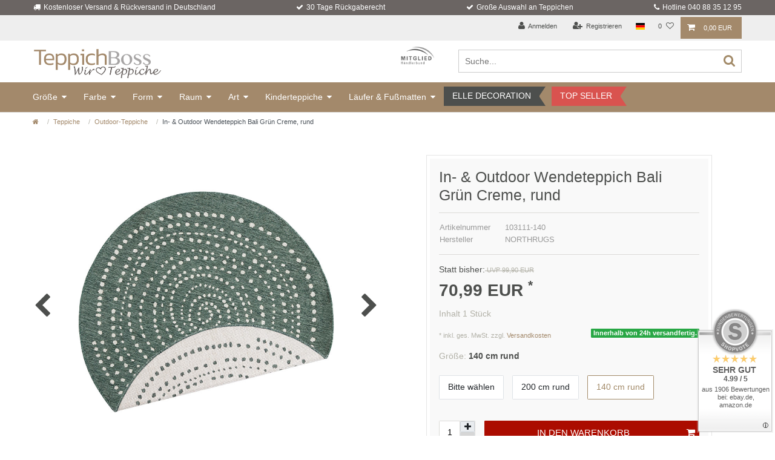

--- FILE ---
content_type: text/html; charset=UTF-8
request_url: https://www.teppich-boss.de/wendeteppich-rund-bali-gruen-creme-in-outdoor_103111_14441
body_size: 59629
content:






<!DOCTYPE html>

<html lang="de" data-framework="vue" prefix="og: http://ogp.me/ns#" class="icons-loading">

<head>
    <script type="text/javascript">
    (function() {
        var _availableConsents = {"necessary.consent":[true,[],null],"necessary.session":[true,[],null],"necessary.csrf":[true,["XSRF-TOKEN"],null],"necessary.shopbooster_cookie":[true,["plenty_cache"],null],"tracking.googleAnalytics":[false,["\/^_ga\/","_ga","_gid","_gat"],false],"media.googleMaps":[null,[],null],"media.reCaptcha":[false,[],false],"paypal.paypal-cookies":[true,["X-PP-SILOVER","X-PP-L7","tsrc","paypalplus_session_v2"],false],"convenience.languageDetection":[null,[],null]};
        var _allowedCookies = ["plenty_cache","XSRF-TOKEN","X-PP-SILOVER","X-PP-L7","tsrc","paypalplus_session_v2","plenty-shop-cookie","PluginSetPreview","SID_PLENTY_ADMIN_9845","PreviewCookie"] || [];

        window.ConsentManager = (function() {
            var _consents = (function() {
                var _rawCookie = document.cookie.split(";").filter(function (cookie) {
                    return cookie.trim().indexOf("plenty-shop-cookie=") === 0;
                })[0];

                if (!!_rawCookie) {
                    try {
                        _rawCookie = decodeURIComponent(_rawCookie);
                    } catch (e) {
                        document.cookie = "plenty-shop-cookie= ; expires = Thu, 01 Jan 1970 00:00:00 GMT"
                        return null;
                    }

                    try {
                        return JSON.parse(
                            _rawCookie.trim().substr("plenty-shop-cookie=".length)
                        );
                    } catch (e) {
                        return null;
                    }
                }
                return null;
            })();

            Object.keys(_consents || {}).forEach(function(group) {
                if(typeof _consents[group] === 'object' && _consents[group] !== null)
                {
                    Object.keys(_consents[group] || {}).forEach(function(key) {
                        var groupKey = group + "." + key;
                        if(_consents[group][key] && _availableConsents[groupKey] && _availableConsents[groupKey][1].length) {
                            Array.prototype.push.apply(_allowedCookies, _availableConsents[groupKey][1]);
                        }
                    });
                }
            });

            if(!_consents) {
                Object.keys(_availableConsents || {})
                    .forEach(function(groupKey) {
                        if(_availableConsents[groupKey] && ( _availableConsents[groupKey][0] || _availableConsents[groupKey][2] )) {
                            Array.prototype.push.apply(_allowedCookies, _availableConsents[groupKey][1]);
                        }
                    });
            }

            var _setResponse = function(key, response) {
                _consents = _consents || {};
                if(typeof key === "object" && typeof response === "undefined") {
                    _consents = key;
                    document.dispatchEvent(new CustomEvent("consent-change", {
                        detail: {key: null, value: null, data: key}
                    }));
                    _enableScriptsOnConsent();
                } else {
                    var groupKey = key.split(".")[0];
                    var consentKey = key.split(".")[1];
                    _consents[groupKey] = _consents[groupKey] || {};
                    if(consentKey === "*") {
                        Object.keys(_availableConsents).forEach(function(aKey) {
                            if(aKey.split(".")[0] === groupKey) {
                                _consents[groupKey][aKey.split(".")[1]] = response;
                            }
                        });
                    } else {
                        _consents[groupKey][consentKey] = response;
                    }
                    document.dispatchEvent(new CustomEvent("consent-change", {
                        detail: {key: key, value: response, data: _consents}
                    }));
                    _enableScriptsOnConsent();
                }
                if(!_consents.hasOwnProperty('_id')) {
                    _consents['_id'] = "1f661b287be95b0da3200cd2c26d2d172c935829";
                }

                Object.keys(_availableConsents).forEach(function(key) {
                    if((_availableConsents[key][1] || []).length > 0) {
                        if(_isConsented(key)) {
                            _availableConsents[key][1].forEach(function(cookie) {
                                if(_allowedCookies.indexOf(cookie) < 0) _allowedCookies.push(cookie);
                            });
                        } else {
                            _allowedCookies = _allowedCookies.filter(function(cookie) {
                                return _availableConsents[key][1].indexOf(cookie) < 0;
                            });
                        }
                    }
                });

                document.cookie = "plenty-shop-cookie=" + JSON.stringify(_consents) + "; path=/; secure";
            };
            var _hasResponse = function() {
                return _consents !== null;
            };

            var _expireDate = function() {
                var expireSeconds = 0;
                                const date = new Date();
                date.setSeconds(date.getSeconds() + expireSeconds);
                const offset = date.getTimezoneOffset() / 60;
                date.setHours(date.getHours() - offset)
                return date.toUTCString();
            }
            var _isConsented = function(key) {
                var groupKey = key.split(".")[0];
                var consentKey = key.split(".")[1];

                if (consentKey === "*") {
                    return Object.keys(_availableConsents).some(function (aKey) {
                        var aGroupKey = aKey.split(".")[0];
                        return aGroupKey === groupKey && _isConsented(aKey);
                    });
                } else {
                    if(!_hasResponse()) {
                        return _availableConsents[key][0] || _availableConsents[key][2];
                    }

                    if(_consents.hasOwnProperty(groupKey) && _consents[groupKey].hasOwnProperty(consentKey))
                    {
                        return !!_consents[groupKey][consentKey];
                    }
                    else {
                        if(!!_availableConsents[key])
                        {
                            return _availableConsents[key][0];
                        }

                        console.warn("Cookie has been blocked due to not being registered: " + key);
                        return false;
                    }
                }
            };
            var _getConsents = function() {
                var _result = {};
                Object.keys(_availableConsents).forEach(function(key) {
                    var groupKey = key.split(".")[0];
                    var consentKey = key.split(".")[1];
                    _result[groupKey] = _result[groupKey] || {};
                    if(consentKey !== "*") {
                        _result[groupKey][consentKey] = _isConsented(key);
                    }
                });
                return _result;
            };
            var _isNecessary = function(key) {
                return _availableConsents.hasOwnProperty(key) && _availableConsents[key][0];
            };
            var _enableScriptsOnConsent = function() {
                var elementsToEnable = document.querySelectorAll("script[data-cookie-consent]");
                Array.prototype.slice.call(elementsToEnable).forEach(function(el) {
                    if(el.dataset && el.dataset.cookieConsent && el.type !== "application/javascript") {
                        var newScript = document.createElement("script");
                        if(el.src) {
                            newScript.src = el.src;
                        } else {
                            newScript.textContent = el.textContent;
                        }
                        el.parentNode.replaceChild(newScript, el);
                    }
                });
            };
            window.addEventListener("load", _enableScriptsOnConsent);
            
            return {
                setResponse: _setResponse,
                hasResponse: _hasResponse,
                isConsented: _isConsented,
                getConsents: _getConsents,
                isNecessary: _isNecessary
            };
        })();
    })();
</script>


    
<meta charset="utf-8">
<meta http-equiv="X-UA-Compatible" content="IE=edge">
<meta name="viewport" content="width=device-width, initial-scale=1">

<meta name="theme-color" content="#ffffff">
<meta name="format-detection" content="telephone=no">

<link rel="apple-touch-icon" sizes="180x180" href="https://www.teppich-boss.de/layout/icon/apple-touch-icon.png">
<link rel="icon" type="image/png" sizes="32x32" href="https://www.teppich-boss.de/layout/icon/favicon-32x32.png">
<link rel="icon" type="image/png" sizes="16x16" href="https://www.teppich-boss.de/layout/icon/favicon-16x16.png">
<link rel="manifest" href="https://www.teppich-boss.de/layout/icon/manifest.json">
<link rel="mask-icon" href="https://www.teppich-boss.de/layout/icon/safari-pinned-tab.svg" color="#222222">
<link rel="shortcut icon" href="https://www.teppich-boss.de/layout/icon/favicon.ico">
<meta name="msapplication-config" content="https://www.teppich-boss.de/layout/icon/browserconfig.xml">
<meta name="theme-color" content="#ffffff">

<link rel="icon" type="img/ico" href="/favicon.ico">


    <link rel="canonical" href="https://www.teppich-boss.de/wendeteppich-rund-bali-gruen-creme-in-outdoor_103111_14441">

            <link rel="alternate" hreflang="x-default" href="https://www.teppich-boss.de/wendeteppich-rund-bali-gruen-creme-in-outdoor_103111_14441"/>
            <link rel="alternate" hreflang="de" href="https://www.teppich-boss.de/wendeteppich-rund-bali-gruen-creme-in-outdoor_103111_14441"/>
    
<style data-font="Custom-Font">
    
                
        .icons-loading .fa { visibility: hidden !important; }
</style>

<link rel="preload" href="https://cdn02.plentymarkets.com/juebtx90onde/plugin/23/ceres/css/ceres-icons.css" as="style" onload="this.onload=null;this.rel='stylesheet';">
<noscript><link rel="stylesheet" href="https://cdn02.plentymarkets.com/juebtx90onde/plugin/23/ceres/css/ceres-icons.css"></noscript>


<link rel="preload" as="style" href="https://cdn02.plentymarkets.com/juebtx90onde/plugin/23/ceres/css/ceres-base.css?v=d41b509cb5302e14afd2132dbf78e38918904f41">
    <link rel="stylesheet" href="https://cdn02.plentymarkets.com/juebtx90onde/plugin/23/ceres/css/ceres-base.css?v=d41b509cb5302e14afd2132dbf78e38918904f41">


<script type="application/javascript">
    /*! loadCSS. [c]2017 Filament Group, Inc. MIT License */
    /* This file is meant as a standalone workflow for
    - testing support for link[rel=preload]
    - enabling async CSS loading in browsers that do not support rel=preload
    - applying rel preload css once loaded, whether supported or not.
    */
    (function( w ){
        "use strict";
        // rel=preload support test
        if( !w.loadCSS ){
            w.loadCSS = function(){};
        }
        // define on the loadCSS obj
        var rp = loadCSS.relpreload = {};
        // rel=preload feature support test
        // runs once and returns a function for compat purposes
        rp.support = (function(){
            var ret;
            try {
                ret = w.document.createElement( "link" ).relList.supports( "preload" );
            } catch (e) {
                ret = false;
            }
            return function(){
                return ret;
            };
        })();

        // if preload isn't supported, get an asynchronous load by using a non-matching media attribute
        // then change that media back to its intended value on load
        rp.bindMediaToggle = function( link ){
            // remember existing media attr for ultimate state, or default to 'all'
            var finalMedia = link.media || "all";

            function enableStylesheet(){
                // unbind listeners
                if( link.addEventListener ){
                    link.removeEventListener( "load", enableStylesheet );
                } else if( link.attachEvent ){
                    link.detachEvent( "onload", enableStylesheet );
                }
                link.setAttribute( "onload", null );
                link.media = finalMedia;
            }

            // bind load handlers to enable media
            if( link.addEventListener ){
                link.addEventListener( "load", enableStylesheet );
            } else if( link.attachEvent ){
                link.attachEvent( "onload", enableStylesheet );
            }

            // Set rel and non-applicable media type to start an async request
            // note: timeout allows this to happen async to let rendering continue in IE
            setTimeout(function(){
                link.rel = "stylesheet";
                link.media = "only x";
            });
            // also enable media after 3 seconds,
            // which will catch very old browsers (android 2.x, old firefox) that don't support onload on link
            setTimeout( enableStylesheet, 3000 );
        };

        // loop through link elements in DOM
        rp.poly = function(){
            // double check this to prevent external calls from running
            if( rp.support() ){
                return;
            }
            var links = w.document.getElementsByTagName( "link" );
            for( var i = 0; i < links.length; i++ ){
                var link = links[ i ];
                // qualify links to those with rel=preload and as=style attrs
                if( link.rel === "preload" && link.getAttribute( "as" ) === "style" && !link.getAttribute( "data-loadcss" ) ){
                    // prevent rerunning on link
                    link.setAttribute( "data-loadcss", true );
                    // bind listeners to toggle media back
                    rp.bindMediaToggle( link );
                }
            }
        };

        // if unsupported, run the polyfill
        if( !rp.support() ){
            // run once at least
            rp.poly();

            // rerun poly on an interval until onload
            var run = w.setInterval( rp.poly, 500 );
            if( w.addEventListener ){
                w.addEventListener( "load", function(){
                    rp.poly();
                    w.clearInterval( run );
                } );
            } else if( w.attachEvent ){
                w.attachEvent( "onload", function(){
                    rp.poly();
                    w.clearInterval( run );
                } );
            }
        }


        // commonjs
        if( typeof exports !== "undefined" ){
            exports.loadCSS = loadCSS;
        }
        else {
            w.loadCSS = loadCSS;
        }
    }( typeof global !== "undefined" ? global : this ) );

    (function() {
        var checkIconFont = function() {
            if(!document.fonts || document.fonts.check("1em FontAwesome")) {
                document.documentElement.classList.remove('icons-loading');
            }
        };

        if(document.fonts) {
            document.fonts.addEventListener("loadingdone", checkIconFont);
            window.addEventListener("load", checkIconFont);
        }
        checkIconFont();
    })();
</script>

                    

<!-- Extend the existing style with a template -->
                            <link rel="preload" as="style" href="https://cdn02.plentymarkets.com/juebtx90onde/plugin/23/cnteppichbosstheme/css/main.min.css">
<link rel="stylesheet" href="https://cdn02.plentymarkets.com/juebtx90onde/plugin/23/cnteppichbosstheme/css/main.min.css">

                    <script type="text/plain" data-cookie-consent="tracking.googleAnalytics" async src="https://www.googletagmanager.com/gtag/js?id=G-WB0WRZHT9P"></script>
<script type="text/plain" data-cookie-consent="tracking.googleAnalytics">
    window.dataLayer = window.dataLayer || [];
    function gtag(){dataLayer.push(arguments);}

    gtag('consent', 'default', {
      'ad_storage': 'granted',
      'ad_user_data': 'granted',
      'ad_personalization': 'granted',
      'analytics_storage': 'granted'
    });

    gtag('js', new Date());

    gtag('config', 'G-WB0WRZHT9P');

                gtag('set', 'anonymizeIp', true);
    </script>

                    <link rel="preload" as="style" href="https://cdn02.plentymarkets.com/juebtx90onde/plugin/23/cnteppichbosstheme/css/main.min.css">
<link rel="stylesheet" href="https://cdn02.plentymarkets.com/juebtx90onde/plugin/23/cnteppichbosstheme/css/main.min.css">

            



    
    
                    

    
    
    
    
    

                    


<meta name="robots" content="ALL">
    <meta name="keywords" content="wendeteppich, flachgewebe, webteppich, sisal, optik, look, teppich">
<meta property="og:title" content="In- &amp; Outdoor Wendeteppich Bali Grün Creme, rund | Teppich Boss"/>
<meta property="og:type" content="article"/>
<meta property="og:url" content="https://www.teppich-boss.de/wendeteppich-rund-bali-gruen-creme-in-outdoor_103111_14441"/>
<meta property="og:image" content="https://cdn02.plentymarkets.com/juebtx90onde/item/images/103111/full/wendeteppich-bali-gruen-3.jpg"/>
<meta property="thumbnail" content="https://cdn02.plentymarkets.com/juebtx90onde/item/images/103111/full/wendeteppich-bali-gruen-3.jpg"/>

<script type="application/ld+json">
            {
                "@context"      : "http://schema.org/",
                "@type"         : "Product",
                "@id"           : "14441",
                "name"          : "In- &amp;amp; Outdoor Wendeteppich Bali Grün Creme, rund",
                "category"      : "Outdoor-Teppiche",
                "releaseDate"   : "",
                "image"         : "https://cdn02.plentymarkets.com/juebtx90onde/item/images/103111/preview/wendeteppich-bali-gruen-3.jpg",
                "identifier"    : "14441",
                "description"   : "Mit diesem zweiseitig verwendbaren Flachgewebeteppich bringen Sie Abwechslung in Ihre Wohnung. Einfach umdrehen und schon haben Sie eine andere Ansicht dieses modernen Webteppichs. Die Sisal-Optik wirkt, als wäre der Teppich aus Naturfasern gewebt, besteht aber aus 100% Polypropylen. Die Verarbeitung ist gewohnt hochwertig und der Wendeteppich eignet sich sowohl für Garten, Terrasse und Balkon, als auch für alle&amp;nbsp;Zimmer im Innenbereich.",
                "disambiguatingDescription" : "",
                "manufacturer"  : {
                    "@type"         : "Organization",
                    "name"          : "NORTHRUGS"
                },
                "brand"         : {
                    "@type"         : "Brand",
                    "name"          : "NORTHRUGS"
                },
                "sku"           : "103111-140",
                "gtin"          : "4260525252773",
                "gtin13"        : "4260525252773",
                "offers": {
                    "@type"         : "Offer",
                    "priceCurrency" : "EUR",
                    "price"         : "70.99",
                    "url"           : "https://www.teppich-boss.de/wendeteppich-rund-bali-gruen-creme-in-outdoor_103111_14441",
                    "availability"  : "http://schema.org/InStock",
                    "itemCondition" : "Neu"
                },
                "depth": {
                    "@type"         : "QuantitativeValue",
                    "value"         : "0"
                },
                "width": {
                    "@type"         : "QuantitativeValue",
                    "value"         : "0"
                },
                "height": {
                    "@type"         : "QuantitativeValue",
                    "value"         : "0"
                },
                "weight": {
                    "@type"         : "QuantitativeValue",
                    "value"         : "3700"
                }
            }
        </script>

<title>In- &amp; Outdoor Wendeteppich Bali Grün Creme, rund | Teppich Boss</title>

            <link rel="stylesheet" href="https://cdn02.plentymarkets.com/juebtx90onde/plugin/23/feedback/css/main.css" media="none" onload="if(media!='all')media='all'">
<noscript><link rel="stylesheet" href="https://cdn02.plentymarkets.com/juebtx90onde/plugin/23/feedback/css/main.css"></noscript>


            <style>
    #paypal_loading_screen {
        display: none;
        position: fixed;
        z-index: 2147483640;
        top: 0;
        left: 0;
        width: 100%;
        height: 100%;
        overflow: hidden;

        transform: translate3d(0, 0, 0);

        background-color: black;
        background-color: rgba(0, 0, 0, 0.8);
        background: radial-gradient(ellipse closest-corner, rgba(0,0,0,0.6) 1%, rgba(0,0,0,0.8) 100%);

        color: #fff;
    }

    #paypal_loading_screen .paypal-checkout-modal {
        font-family: "HelveticaNeue", "HelveticaNeue-Light", "Helvetica Neue Light", helvetica, arial, sans-serif;
        font-size: 14px;
        text-align: center;

        box-sizing: border-box;
        max-width: 350px;
        top: 50%;
        left: 50%;
        position: absolute;
        transform: translateX(-50%) translateY(-50%);
        cursor: pointer;
        text-align: center;
    }

    #paypal_loading_screen.paypal-overlay-loading .paypal-checkout-message, #paypal_loading_screen.paypal-overlay-loading .paypal-checkout-continue {
        display: none;
    }

    .paypal-checkout-loader {
        display: none;
    }

    #paypal_loading_screen.paypal-overlay-loading .paypal-checkout-loader {
        display: block;
    }

    #paypal_loading_screen .paypal-checkout-modal .paypal-checkout-logo {
        cursor: pointer;
        margin-bottom: 30px;
        display: inline-block;
    }

    #paypal_loading_screen .paypal-checkout-modal .paypal-checkout-logo img {
        height: 36px;
    }

    #paypal_loading_screen .paypal-checkout-modal .paypal-checkout-logo img.paypal-checkout-logo-pp {
        margin-right: 10px;
    }

    #paypal_loading_screen .paypal-checkout-modal .paypal-checkout-message {
        font-size: 15px;
        line-height: 1.5;
        padding: 10px 0;
    }

    #paypal_loading_screen.paypal-overlay-context-iframe .paypal-checkout-message, #paypal_loading_screen.paypal-overlay-context-iframe .paypal-checkout-continue {
        display: none;
    }

    .paypal-spinner {
        height: 30px;
        width: 30px;
        display: inline-block;
        box-sizing: content-box;
        opacity: 1;
        filter: alpha(opacity=100);
        animation: rotation .7s infinite linear;
        border-left: 8px solid rgba(0, 0, 0, .2);
        border-right: 8px solid rgba(0, 0, 0, .2);
        border-bottom: 8px solid rgba(0, 0, 0, .2);
        border-top: 8px solid #fff;
        border-radius: 100%
    }

    .paypalSmartButtons div {
        margin-left: 10px;
        margin-right: 10px;
    }
</style>                <style>@media(max-width: 991.99px){
    .categoriegrid .col-3.hidden-md-down.sidebar {
        flex: 0 0 100%;
        max-width: 100%;
        display: block !important;
    }
    .categoriegrid .sidebar-categories, .categoriegrid .mb-4.lastSeenItems {
        display: none;
    }
}
.list-controls .filter-toggle {
     color: #d9534f;
     font-weight: bold;
     font-size: 18px;
     text-transform: uppercase;
}</style>
                            
                                            <link rel="preload" as="style" href="https://cdn02.plentymarkets.com/juebtx90onde/plugin/23/cnteppichbosstheme/css/mainSingle.min.css?v=d41b509cb5302e14afd2132dbf78e38918904f41">
<link rel="stylesheet" href="https://cdn02.plentymarkets.com/juebtx90onde/plugin/23/cnteppichbosstheme/css/mainSingle.min.css?v=d41b509cb5302e14afd2132dbf78e38918904f41">

            
    </head>

<body class="page-singleitem item-103111 variation-14441 ">

                    


<div id="vue-app" class="app">
    
    <lazy-hydrate when-idle>
        <notifications template="#vue-notifications" :initial-notifications="{&quot;error&quot;:null,&quot;warn&quot;:null,&quot;info&quot;:null,&quot;success&quot;:null,&quot;log&quot;:null}"></notifications>
    </lazy-hydrate>

    

    




<header class="top-bar" id="page-header">
            <div class="row header-features">
          <div class="container-max"><ul><li class="headerFeature">Kostenloser Versand &amp; Rückversand in Deutschland</li><li class="headerFeature">30 Tage Rückgaberecht</li><li class="headerFeature">Große Auswahl an Teppichen</li><li class="headerFeature">Hotline 040 88 35 12 95</li></ul></div>
          </div>
  
  <div class="row headerFunctions">
  <div class="container-max">

            <ul id="controlsList" class="controls-list list-inline">

              <li class="list-inline-item control-user">
                  <client-only>
                      <user-login-handler>
                          <a data-toggle="modal" aria-label="Anmelden">
                              <i class="fa fa-user mr-0 mr-sm-1" aria-hidden="true"></i>
                              <span class="d-none d-sm-inline">Anmelden</span>
                          </a>
                          <a data-toggle="modal" aria-label="Registrieren">
                              <i class="fa fa-user-plus mr-0 mr-sm-1" aria-hidden="true"></i>
                              <span class="d-none d-sm-inline">Registrieren</span>
                          </a>
                      </user-login-handler>
                  </client-only>
              </li>
              <li class="list-inline-item dropdown control-languages">
                <a data-toggle="collapse"
                   href="#countrySettings"
                   aria-expanded="false"
                   aria-controls="countrySettings"
                   data-parent="#controlsList"
                   aria-label="Land">
                    <i class="flag-icon flag-icon-de"></i>
                </a>
              </li>

              
                                  <li class="list-inline-item control-wish-list">
                      <lazy-hydrate when-idle>
                          <wish-list-count>
                              <a aria-label="Wunschliste">
                                  <span class="badge-right mr-1 d-none d-sm-inline">0</span>
                                  <i class="fa fa-heart-o" aria-hidden="true"></i>
                              </a>
                          </wish-list-count>
                      </lazy-hydrate>

                  </li>
                            <li class="list-inline-item control-basket" @mouseover.once="$store.dispatch('loadComponent', 'basket-preview')">
                <a v-toggle-basket-preview href="#" class="toggle-basket-preview" >
                      
                      <icon icon="shopping-cart" class-loading="fa-refresh" :loading="$store.state.basket.isBasketLoading"></icon>
                                                <span class="badge" v-if="!$store.state.basket.showNetPrices" v-basket-item-sum="$store.state.basket.data.itemSum">0,00 EUR</span>
                          <span class="badge" v-else v-cloak v-basket-item-sum="$store.state.basket.data.itemSumNet">0,00 EUR</span>
                                        </a>


              </li>
            </ul>
        </div>
    </div>

    <div class="row">
    <div class="container-max">
      <div class="brand-wrapper" >
          <a class="navbar-brand pull-lg-left" href="/" title="Teppich Boss - Zur Startseite">
                              <img alt="Teppich Boss" src="https://cdn02.plentymarkets.com/juebtx90onde/frontend/images/logo.png" class="img-fluid"/>
                       </a>
          <button v-open-mobile-navigation class="navbar-toggler d-lg-none" type="button">
              &#9776;
          </button>
      </div>

          <item-search></item-search>
  
  </div>
    </div>

<nav class="navbar megamenu isSticky">
  <div class="container-max">
    <div class="row">
            <div id="mainNavbarCollapsable">
                                        
<ul class="mainmenu pull-lg-right">
              
    
        
                          
                                                                                
            
                <li class="ddown" data-category-id="344" v-navigation-touch-handler>

<a href="/groesse" title="Größe">Größe
                    <span class="hidden-lg-up nav-direction" data-toggle="collapse" href="#navDropdown0" aria-expanded="false">
                        <i class="fa fa-caret-down" aria-hidden="true"></i>
                    </span></a>

                    <ul data-level="1" id="navDropdown0" class="collapse">
                                                                                                                                    <li class="level1 hasChildren" data-category-id="345">
                                      <a href="/groesse/kleine-teppiche"  title="kleine Teppiche">kleine Teppiche</a>
                                            <ul>                                                                                    <li class="level2" data-category-id="439">
                                      <a href="/groesse/kleine-teppiche/40x60cm"  title="40 x 60 cm">40 x 60 cm</a>
                                    </li>
                                                                                <li class="level2" data-category-id="440">
                                      <a href="/groesse/kleine-teppiche/45x70cm"  title="45 x 70 cm">45 x 70 cm</a>
                                    </li>
                                                                                <li class="level2" data-category-id="441">
                                      <a href="/groesse/kleine-teppiche/45x75-cm"  title="45 x 75 cm">45 x 75 cm</a>
                                    </li>
                                                                                <li class="level2" data-category-id="347">
                                      <a href="/groesse/kleine-teppiche/60x100cm"  title="60 x 100 cm">60 x 100 cm</a>
                                    </li>
                                                                                <li class="level2" data-category-id="413">
                                      <a href="/groesse/kleine-teppiche/60x110cm"  title="60 x 110 cm">60 x 110 cm</a>
                                    </li>
                                                                                <li class="level2" data-category-id="414">
                                      <a href="/groesse/kleine-teppiche/70x140cm"  title="70 x 140 cm">70 x 140 cm</a>
                                    </li>
                                                                                <li class="level2" data-category-id="416">
                                      <a href="/groesse/kleine-teppiche/80x120cm"  title="80 x 120 cm">80 x 120 cm</a>
                                    </li>
                                                                                <li class="level2" data-category-id="417">
                                      <a href="/groesse/kleine-teppiche/80x150cm"  title="80 x 150 cm">80 x 150 cm</a>
                                    </li>
                                                                                <li class="level2" data-category-id="434">
                                      <a href="/groesse/kleine-teppiche/anderegroessenklein"  title="andere Größen">andere Größen</a>
                                    </li>
                                                        
                        </ul>                                    </li>
                                                                                <li class="level1 hasChildren" data-category-id="346">
                                      <a href="/groesse/mittelgrosse-teppiche"  title="mittelgroße Teppiche">mittelgroße Teppiche</a>
                                            <ul>                                                                                    <li class="level2" data-category-id="442">
                                      <a href="/groesse/mittelgrosse-teppiche/80x200cm"  title="80 x 200 cm">80 x 200 cm</a>
                                    </li>
                                                                                <li class="level2" data-category-id="443">
                                      <a href="/groesse/mittelgrosse-teppiche/80x250cm"  title="80 x 250 cm">80 x 250 cm</a>
                                    </li>
                                                                                <li class="level2" data-category-id="444">
                                      <a href="/groesse/mittelgrosse-teppiche/80x300cm"  title="80 x 300 cm">80 x 300 cm</a>
                                    </li>
                                                                                <li class="level2" data-category-id="445">
                                      <a href="/groesse/mittelgrosse-teppiche/80x350cm"  title="80 x 350 cm">80 x 350 cm</a>
                                    </li>
                                                                                <li class="level2" data-category-id="348">
                                      <a href="/groesse/mittelgrosse-teppiche/100x150cm"  title="100 x 150 cm">100 x 150 cm</a>
                                    </li>
                                                                                <li class="level2" data-category-id="418">
                                      <a href="/groesse/mittelgrosse-teppiche/100x200cm"  title="100 x 200 cm ">100 x 200 cm </a>
                                    </li>
                                                                                <li class="level2" data-category-id="419">
                                      <a href="/groesse/mittelgrosse-teppiche/120x160cm"  title="120 x 160 cm">120 x 160 cm</a>
                                    </li>
                                                                                <li class="level2" data-category-id="420">
                                      <a href="/groesse/mittelgrosse-teppiche/120x170cm"  title="120 x 170 cm">120 x 170 cm</a>
                                    </li>
                                                                                <li class="level2" data-category-id="421">
                                      <a href="/groesse/mittelgrosse-teppiche/135x195"  title="135 x 195 cm">135 x 195 cm</a>
                                    </li>
                                                                                <li class="level2" data-category-id="422">
                                      <a href="/groesse/mittelgrosse-teppiche/140x200cm"  title="140 x 200 cm">140 x 200 cm</a>
                                    </li>
                                                      <li class="level2 bt-more"><a @touchstart.stop href="/groesse/mittelgrosse-teppiche">Mehr...</a></li>
                                        
                        </ul>                                    </li>
                                                                                <li class="level1 hasChildren" data-category-id="352">
                                      <a href="/groesse/grosse-teppiche"  title="große Teppiche">große Teppiche</a>
                                            <ul>                                                                                    <li class="level2" data-category-id="353">
                                      <a href="/groesse/grosse-teppiche/160x220cm"  title="160 x 220 cm">160 x 220 cm</a>
                                    </li>
                                                                                <li class="level2" data-category-id="423">
                                      <a href="/groesse/grosse-teppiche/160x230cm"  title="160 x 230 cm">160 x 230 cm</a>
                                    </li>
                                                                                <li class="level2" data-category-id="425">
                                      <a href="/groesse/grosse-teppiche/160x240cm"  title="160 x 240 cm">160 x 240 cm</a>
                                    </li>
                                                                                <li class="level2" data-category-id="426">
                                      <a href="/groesse/grosse-teppiche/180x260cm"  title="180 x 260 cm ">180 x 260 cm </a>
                                    </li>
                                                                                <li class="level2" data-category-id="427">
                                      <a href="/groesse/grosse-teppiche/200x280cm"  title="200 x 280 cm">200 x 280 cm</a>
                                    </li>
                                                                                <li class="level2" data-category-id="428">
                                      <a href="/groesse/grosse-teppiche/200x290cm"  title="200 x 290 cm">200 x 290 cm</a>
                                    </li>
                                                                                <li class="level2" data-category-id="429">
                                      <a href="/groesse/grosse-teppiche/200x300cm"  title="200 x 300 cm">200 x 300 cm</a>
                                    </li>
                                                                                <li class="level2" data-category-id="430">
                                      <a href="/groesse/grosse-teppiche/240x340cm"  title="240 x 340 cm">240 x 340 cm</a>
                                    </li>
                                                                                <li class="level2" data-category-id="431">
                                      <a href="/groesse/grosse-teppiche/280x370cm"  title="280 x 370 cm">280 x 370 cm</a>
                                    </li>
                                                                                <li class="level2" data-category-id="432">
                                      <a href="/groesse/grosse-teppiche/300x400cm"  title="300 x 400 cm">300 x 400 cm</a>
                                    </li>
                                                      <li class="level2 bt-more"><a @touchstart.stop href="/groesse/grosse-teppiche">Mehr...</a></li>
                                        
                        </ul>                                    </li>
                                                                                <li class="level1 hasChildren" data-category-id="354">
                                      <a href="/groesse/form-rund"  title="runde Teppiche">runde Teppiche</a>
                                            <ul>                                                                                    <li class="level2" data-category-id="404">
                                      <a href="/groesse/form-rund/80cm"  title="⌀ 80 cm">⌀ 80 cm</a>
                                    </li>
                                                                                <li class="level2" data-category-id="405">
                                      <a href="/groesse/form-rund/100cm"  title="⌀ 100 cm">⌀ 100 cm</a>
                                    </li>
                                                                                <li class="level2" data-category-id="406">
                                      <a href="/groesse/form-rund/120cm"  title="⌀ 120 cm">⌀ 120 cm</a>
                                    </li>
                                                                                <li class="level2" data-category-id="407">
                                      <a href="/groesse/form-rund/133cm"  title="⌀ 133 cm">⌀ 133 cm</a>
                                    </li>
                                                                                <li class="level2" data-category-id="408">
                                      <a href="/groesse/form-rund/140cm"  title="⌀ 140 cm">⌀ 140 cm</a>
                                    </li>
                                                                                <li class="level2" data-category-id="409">
                                      <a href="/groesse/form-rund/150cm"  title="⌀ 150 cm">⌀ 150 cm</a>
                                    </li>
                                                                                <li class="level2" data-category-id="410">
                                      <a href="/groesse/form-rund/160cm"  title="⌀ 160 cm">⌀ 160 cm</a>
                                    </li>
                                                                                <li class="level2" data-category-id="411">
                                      <a href="/groesse/form-rund/200cm"  title="⌀ 200 cm">⌀ 200 cm</a>
                                    </li>
                                                                                <li class="level2" data-category-id="412">
                                      <a href="/groesse/form-rund/240cm"  title="⌀ 240 cm">⌀ 240 cm</a>
                                    </li>
                                                        
                        </ul>                                    </li>
                                                        
                                            </ul>
                </li>

                        
        
                          
                                                                                                                                                                                                                                                                
            
                <li class="ddown" data-category-id="342" v-navigation-touch-handler>

<a href="/farbe" title="Farbe">Farbe
                    <span class="hidden-lg-up nav-direction" data-toggle="collapse" href="#navDropdown1" aria-expanded="false">
                        <i class="fa fa-caret-down" aria-hidden="true"></i>
                    </span></a>

                    <ul data-level="1" id="navDropdown1" class="collapse">
                                                                                                                                    <li class="level1" data-category-id="356">
                                      <a href="/farbe/gelbe-teppiche"  title="gelb">gelb</a>
                                    </li>
                                                                                <li class="level1" data-category-id="357">
                                      <a href="/farbe/blaue-teppiche"  title="blau">blau</a>
                                    </li>
                                                                                <li class="level1" data-category-id="343">
                                      <a href="/farbe/gruene-teppiche"  title="grün">grün</a>
                                    </li>
                                                                                <li class="level1" data-category-id="358">
                                      <a href="/farbe/rote-teppiche"  title="rot">rot</a>
                                    </li>
                                                                                <li class="level1" data-category-id="359">
                                      <a href="/farbe/weisse-teppiche"  title="weiß">weiß</a>
                                    </li>
                                                                                <li class="level1" data-category-id="391">
                                      <a href="/farbe/schwarze-teppiche"  title="schwarz">schwarz</a>
                                    </li>
                                                                                <li class="level1" data-category-id="392">
                                      <a href="/farbe/graue-teppiche"  title="grau">grau</a>
                                    </li>
                                                                                <li class="level1" data-category-id="393">
                                      <a href="/farbe/braune-teppiche"  title="braun">braun</a>
                                    </li>
                                                                                <li class="level1" data-category-id="394">
                                      <a href="/farbe/goldene-teppiche"  title="gold">gold</a>
                                    </li>
                                                                                <li class="level1" data-category-id="395">
                                      <a href="/farbe/silberne-teppiche"  title="silber">silber</a>
                                    </li>
                                                                                <li class="level1" data-category-id="396">
                                      <a href="/farbe/lila-teppiche"  title="lila">lila</a>
                                    </li>
                                                                                <li class="level1" data-category-id="397">
                                      <a href="/farbe/natur"  title="natur">natur</a>
                                    </li>
                                                                                <li class="level1" data-category-id="398">
                                      <a href="/farbe/orange-teppiche"  title="orange">orange</a>
                                    </li>
                                                                                <li class="level1" data-category-id="399">
                                      <a href="/farbe/rosa-teppiche"  title="rosa">rosa</a>
                                    </li>
                                                                                <li class="level1" data-category-id="400">
                                      <a href="/farbe/mehrfarbig"  title="mehrfarbig">mehrfarbig</a>
                                    </li>
                                                        
                                            </ul>
                </li>

                        
        
                          
                                                                                
            
                <li class="ddown" data-category-id="360" v-navigation-touch-handler>

<a href="/form" title="Form">Form
                    <span class="hidden-lg-up nav-direction" data-toggle="collapse" href="#navDropdown2" aria-expanded="false">
                        <i class="fa fa-caret-down" aria-hidden="true"></i>
                    </span></a>

                    <ul data-level="1" id="navDropdown2" class="collapse">
                                                                                                                                    <li class="level1" data-category-id="361">
                                      <a href="/form/runde-teppiche"  title="runde Teppiche">runde Teppiche</a>
                                    </li>
                                                                                <li class="level1" data-category-id="362">
                                      <a href="/form/rechteckige-teppiche"  title="rechteckige Teppiche">rechteckige Teppiche</a>
                                    </li>
                                                                                <li class="level1" data-category-id="363">
                                      <a href="/form/laeufer"  title="Läufer">Läufer</a>
                                    </li>
                                                                                <li class="level1" data-category-id="364">
                                      <a href="/form/sonderformen"  title="Sonderformen">Sonderformen</a>
                                    </li>
                                                        
                                            </ul>
                </li>

                        
        
                          
                                                                                                                                                                                
            
                <li class="ddown" data-category-id="374" v-navigation-touch-handler>

<a href="/raum" title="Raum">Raum
                    <span class="hidden-lg-up nav-direction" data-toggle="collapse" href="#navDropdown3" aria-expanded="false">
                        <i class="fa fa-caret-down" aria-hidden="true"></i>
                    </span></a>

                    <ul data-level="1" id="navDropdown3" class="collapse">
                                                                                                                                    <li class="level1" data-category-id="375">
                                      <a href="/raum/wohnzimmer-teppiche"  title="Wohnzimmer">Wohnzimmer</a>
                                    </li>
                                                                                <li class="level1" data-category-id="376">
                                      <a href="/raum/schlafzimmer-teppiche"  title="Schlafzimmer">Schlafzimmer</a>
                                    </li>
                                                                                <li class="level1" data-category-id="377">
                                      <a href="/raum/kinderzimmer-teppiche"  title="Kinderzimmer">Kinderzimmer</a>
                                    </li>
                                                                                <li class="level1" data-category-id="378">
                                      <a href="/raum/esszimmer-teppiche"  title="Esszimmer">Esszimmer</a>
                                    </li>
                                                                                <li class="level1" data-category-id="379">
                                      <a href="/raum/arbeitszimmer-teppiche"  title="Arbeitszimmer">Arbeitszimmer</a>
                                    </li>
                                                                                <li class="level1" data-category-id="380">
                                      <a href="/raum/terrasse-balkon-teppiche"  title="Terrasse/Balkon">Terrasse/Balkon</a>
                                    </li>
                                                                                <li class="level1" data-category-id="381">
                                      <a href="/raum/kueche-teppiche"  title="Küche">Küche</a>
                                    </li>
                                                                                <li class="level1" data-category-id="382">
                                      <a href="/raum/diele-teppiche"  title="Diele">Diele</a>
                                    </li>
                                                                                <li class="level1" data-category-id="383">
                                      <a href="/raum/flur-teppiche"  title="Flur">Flur</a>
                                    </li>
                                                                                <li class="level1" data-category-id="437">
                                      <a href="/raum/eingang"  title="Eingang">Eingang</a>
                                    </li>
                                                        
                                            </ul>
                </li>

                        
        
                          
                                                                                                                                                                
            
                <li class="ddown" data-category-id="365" v-navigation-touch-handler>

<a href="/teppich-art" title="Art">Art
                    <span class="hidden-lg-up nav-direction" data-toggle="collapse" href="#navDropdown4" aria-expanded="false">
                        <i class="fa fa-caret-down" aria-hidden="true"></i>
                    </span></a>

                    <ul data-level="1" id="navDropdown4" class="collapse">
                                                                                                                                    <li class="level1" data-category-id="366">
                                      <a href="/teppich-art/hochflor-teppiche"  title="Hochflor Teppiche">Hochflor Teppiche</a>
                                    </li>
                                                                                <li class="level1" data-category-id="367">
                                      <a href="/teppich-art/kurzflor-teppiche"  title="Kurzflor Teppiche">Kurzflor Teppiche</a>
                                    </li>
                                                                                <li class="level1" data-category-id="438">
                                      <a href="/teppich-art/flachgewebe-teppich"  title="Flachgewebe Teppiche">Flachgewebe Teppiche</a>
                                    </li>
                                                                                <li class="level1" data-category-id="368">
                                      <a href="/teppich-art/outdoor-teppiche"  title="Outdoor Teppiche">Outdoor Teppiche</a>
                                    </li>
                                                                                <li class="level1" data-category-id="369">
                                      <a href="/teppich-art/laeufer"  title="Läufer">Läufer</a>
                                    </li>
                                                                                <li class="level1" data-category-id="370">
                                      <a href="/teppich-art/fussmatten"  title="Fußmatten">Fußmatten</a>
                                    </li>
                                                                                <li class="level1" data-category-id="371">
                                      <a href="/teppich-art/orientteppiche"  title="Orientteppiche">Orientteppiche</a>
                                    </li>
                                                                                <li class="level1" data-category-id="372">
                                      <a href="/teppich-art/bettumrandungen"  title="Bettumrandungen">Bettumrandungen</a>
                                    </li>
                                                                                <li class="level1" data-category-id="373">
                                      <a href="/teppich-art/kinderteppiche"  title="Kinderteppiche">Kinderteppiche</a>
                                    </li>
                                                        
                                            </ul>
                </li>

                        
        
                          
                                                                                
            
                <li class="ddown" data-category-id="68" v-navigation-touch-handler>

<a href="/spiel-und-kinderteppiche" title="Kinderteppiche">Kinderteppiche
                    <span class="hidden-lg-up nav-direction" data-toggle="collapse" href="#navDropdown5" aria-expanded="false">
                        <i class="fa fa-caret-down" aria-hidden="true"></i>
                    </span></a>

                    <ul data-level="1" id="navDropdown5" class="collapse">
                                                                                                                                    <li class="level1" data-category-id="384">
                                      <a href="/spiel-und-kinderteppiche/alle-kinderteppiche"  title="alle Kinderteppiche">alle Kinderteppiche</a>
                                    </li>
                                                                                <li class="level1" data-category-id="385">
                                      <a href="/spiel-und-kinderteppiche/fussballteppiche"  title="Fußballmotive">Fußballmotive</a>
                                    </li>
                                                                                <li class="level1" data-category-id="386">
                                      <a href="/spiel-und-kinderteppiche/strassenmotivteppiche"  title="Straßenmotive">Straßenmotive</a>
                                    </li>
                                                                                <li class="level1" data-category-id="387">
                                      <a href="/spiel-und-kinderteppiche/tierteppiche"  title="Tiermotive">Tiermotive</a>
                                    </li>
                                                        
                                            </ul>
                </li>

                        
        
                          
                                                
            
                <li class="ddown" data-category-id="388" v-navigation-touch-handler>

<a href="/laeufer-und-fussmatten" title="Läufer &amp; Fußmatten">Läufer &amp; Fußmatten
                    <span class="hidden-lg-up nav-direction" data-toggle="collapse" href="#navDropdown6" aria-expanded="false">
                        <i class="fa fa-caret-down" aria-hidden="true"></i>
                    </span></a>

                    <ul data-level="1" id="navDropdown6" class="collapse">
                                                                                                                                    <li class="level1" data-category-id="389">
                                      <a href="/laeufer-und-fussmatten/laeufer"  title="Läufer">Läufer</a>
                                    </li>
                                                                                <li class="level1" data-category-id="390">
                                      <a href="/laeufer-und-fussmatten/fussmatten"  title="Fußmatten">Fußmatten</a>
                                    </li>
                                                        
                                            </ul>
                </li>

                        
        
                          
                                                
            
                <li class="ddown" data-category-id="284" v-navigation-touch-handler>

<a href="/elle-decor" title="ELLE DECORATION">ELLE DECORATION
                    <span class="hidden-lg-up nav-direction" data-toggle="collapse" href="#navDropdown7" aria-expanded="false">
                        <i class="fa fa-caret-down" aria-hidden="true"></i>
                    </span></a>

                    <ul data-level="1" id="navDropdown7" class="collapse">
                                                                                                                                    <li class="level1" data-category-id="285">
                                      <a href="/elle-decor/outdoor-teppiche"  title="Outdoor Teppiche">Outdoor Teppiche</a>
                                    </li>
                                                                                <li class="level1" data-category-id="287">
                                      <a href="/elle-decor/kurzflor-teppiche"  title="Kurzflor Teppiche">Kurzflor Teppiche</a>
                                    </li>
                                                        
                                            </ul>
                </li>

                        
        
                          
                
            
                <li>
                    <a href="/top-seller" title="TOP SELLER">TOP SELLER</a>
                </li>

                        

</ul>
                            </div>
          </div>
      </div>
</nav>

<basket-preview v-if="$store.state.lazyComponent.components['basket-preview']" :show-net-prices="false">
    <template #before-basket-item>
                            
    </template>
    <template #after-basket-item>
                            
    </template>
    <template #before-basket-totals>
                            
    </template>
    <template #before-item-sum>
                            
    </template>
    <template #after-item-sum>
                            
    </template>
    <template #before-shipping-costs>
                            
    </template>
    <template #after-shipping-costs>
                            
    </template>
    <template #before-total-sum>
                            
    </template>
    <template #before-vat>
                            
    </template>
    <template #after-vat>
                            
    </template>
    <template #after-total-sum>
                            
    </template>
    <template #after-basket-totals>
                            
    </template>
    <template #before-checkout-button>
                            
    </template>
    <template #after-checkout-button>
                            
    </template>
</basket-preview>
</header>
<!-- breadcrumb -->

    
<div class="breadcrumbs header-fw">
    <nav class="small d-none d-md-block px-0" data-component="breadcrumbs" data-renderer="twig">
                <ul class="breadcrumb container-max px-3 py-2 my-0 mx-auto">
            <li class="breadcrumb-item">
          <a href="/" aria-label="Zur Startseite gehen">
                    <i class="fa fa-home" aria-hidden="true"></i>
                                                        </a>
            </li>

                                                                        <li class="breadcrumb-item">
                        <a href="/teppiche">Teppiche</a>
                                                                                            </li>
                                                                <li class="breadcrumb-item">
                        <a href="/teppiche/outdoor-teppiche">Outdoor-Teppiche</a>
                                                                                            </li>
                            
                                        <li class="breadcrumb-item active">
                                                            <span>In- &amp; Outdoor Wendeteppich Bali Grün Creme, rund</span>
                </li>
                    </ul>
        <script2 type="application/ld+json">
        {
            "@context":"http://schema.org/",
            "@type":"BreadcrumbList",
            "itemListElement": [{"@type":"ListItem","position":1,"item":{"@id":"\/","name":"Home"}},{"@type":"ListItem","position":2,"item":{"@id":"\/teppiche","name":"Teppiche"}},{"@type":"ListItem","position":3,"item":{"@id":"\/teppiche\/outdoor-teppiche","name":"Outdoor-Teppiche"}},{"@type":"ListItem","position":4,"item":{"@id":"https:\/\/www.teppich-boss.de\/wendeteppich-rund-bali-gruen-creme-in-outdoor_103111_14441","name":"In- & Outdoor Wendeteppich Bali Gr\u00fcn Creme, rund"}}]
        }
        </script2>
    </nav>
</div>

<div class="container-max page-header">
    <div class="row">


      
      <div id="countrySettings" class="cmp cmp-country-settings collapse">
          <div class="container-max">
              <div class="row py-3">
                  <div class="col-12 col-lg-6">

                      <div class="language-settings">
                          <div class="list-title">
                              <strong>Sprache</strong>
                              <hr>
                          </div>

                                                                              <ul class="row">
                                                                                                  <li class="col-6 col-sm-4 px-0 active">
                                      <a class="nav-link" href="https://www.teppich-boss.de/wendeteppich-rund-bali-gruen-creme-in-outdoor_103111_14441" data-update-url>
                                          <i class="flag-icon flag-icon-de"></i>
                                          Deutsch
                                      </a>
                                  </li>
                                                        </ul>
                      </div>
                  </div>
                  <div class="col-12 col-lg-6">
                      <div class="shipping-settings">
                          <div class="list-title">
                              <strong>Lieferland</strong>
                              <hr>
                          </div>
                          <intersect>
                              <shipping-country-select :disable-input="false"></shipping-country-select>
                              <template #loading>
                                  <div class="row" style="height:1px;"></div>
                              </template>
                          </intersect>
                      </div>
                  </div>
              </div>
          </div>
      </div>
    </div>
  </div>


<div>
                
                        <lazy-hydrate when-idle>
        <mobile-navigation :initial-category="{&quot;parentCategoryId&quot;:27,&quot;right&quot;:&quot;all&quot;,&quot;linklist&quot;:&quot;Y&quot;,&quot;type&quot;:&quot;item&quot;,&quot;level&quot;:2,&quot;id&quot;:144,&quot;sitemap&quot;:&quot;Y&quot;,&quot;details&quot;:[{&quot;plenty_category_details_image2_path&quot;:&quot;category\/144\/outdoor-teppich.jpg&quot;,&quot;metaTitle&quot;:&quot;Outdoor Teppiche g\u00fcnstig online kaufen bei Teppich Boss&quot;,&quot;description2&quot;:&quot;&quot;,&quot;singleItemView&quot;:&quot;ItemViewSingleItem&quot;,&quot;nameUrl&quot;:&quot;outdoor-teppiche&quot;,&quot;metaKeywords&quot;:&quot;outdoor, teppich, terrasse, balkon, garten&quot;,&quot;description&quot;:&quot;&lt;h1 style=\&quot;text-align: justify;\&quot;&gt;&lt;strong&gt;&lt;span style=\&quot;color:#696969;\&quot;&gt;In- und Outdoor-Teppiche&lt;\/span&gt;&lt;\/strong&gt;&lt;\/h1&gt;\n&lt;p style=\&quot;text-align: justify;\&quot;&gt;Outdoor-Teppiche sind gewiss nicht nur trendy, Sie bestechen vor allem durch ihre Tauglichkeit in ehemals \u00abteppichbefreiten\u00bb Arealen. Ganz gleich ob als Hingucker auf Ihrer Grillparty im Garten oder als schickes Accessoire auf Ihrem Balkon. Selbst als Unterlegmatte am Swimmingpool k\u00f6nnen unsere Outdoor-Teppiche genutzt werden. Das Beste daran ist aber: Sie sind genauso gut f\u00fcr die Terrasse geeignet, wie auch f\u00fcr Ihr Wohnzimmer. Also f\u00fcr den Innen- und Au\u00dfenbereich! Die wasserbest\u00e4ndigen Garne lassen sich m\u00fchelos mit einem Gartenschlauch oder einem feuchten Tuch reinigen und sind somit nat\u00fcrlich absolut regenfest.&lt;\/p&gt;\n&lt;p style=\&quot;text-align: justify;\&quot;&gt;&amp;nbsp;&lt;\/p&gt;\n&lt;p style=\&quot;text-align: justify;\&quot;&gt;Das strapazierf\u00e4hige Material eignet sich sowohl f\u00fcr rustikale Holzb\u00f6den als auch f\u00fcr alle steinartigen Untergr\u00fcnde. Die Outdoor-Teppiche haben meist keine Beschichtung auf der R\u00fcckseite, um optimalen Feuchtigkeits- und N\u00e4sseabfluss zu gew\u00e4hrleisten. Ausnahme sind unsere zweiseitig verwendbaren Wendeteppiche. Die Auswahl an Mustern, Stilen und Farben ist \u00fcppig, so dass f\u00fcr jeden Einrichtungsstil was dabei ist. In den Wintermonaten empfehlen wir die Unterbringung in trockenen und gesicherten R\u00e4umlichkeiten. Minusgrade, Schnee und Eis k\u00f6nnten selbst an robusten Outdoor-Teppichen nicht spurlos vorbei gehen.&lt;\/p&gt;\n&lt;p style=\&quot;text-align: justify;\&quot;&gt;&amp;nbsp;&lt;\/p&gt;\n&lt;h2 style=\&quot;text-align: justify;\&quot;&gt;&lt;span style=\&quot;color:#696969;\&quot;&gt;Outdoor Teppiche g\u00fcnstig online kaufen!&lt;\/span&gt;&lt;\/h2&gt;\n&lt;p style=\&quot;text-align: justify;\&quot;&gt;&amp;nbsp;&lt;\/p&gt;\n&lt;p&gt;Beispielvideo:&lt;\/p&gt;\n&lt;p&gt;&lt;iframe allow=\&quot;autoplay; encrypted-media\&quot; allowfullscreen=\&quot;\&quot; frameborder=\&quot;0\&quot; height=\&quot;158\&quot; src=\&quot;https:\/\/www.youtube.com\/embed\/mIRPDeZOWus?rel=0\&quot; width=\&quot;280\&quot;&gt;&lt;\/iframe&gt;&lt;\/p&gt;\n&lt;p&gt;&amp;nbsp;&lt;\/p&gt;\n&lt;p&gt;Vorteile der Outdoorteppiche:&lt;\/p&gt;\n&lt;p&gt;- Wasserabweisend&lt;br \/&gt;- Einfach zu reinigen&lt;br \/&gt;- Strapazierf\u00e4hig und best\u00e4ndig&lt;br \/&gt;- F\u00fcr den Innen- &amp;amp; Au\u00dfenbereich geeignet&lt;br \/&gt;- &lt;a href=\&quot;https:\/\/www.outdoorteppich-online.de\&quot; target=\&quot;_blank\&quot;&gt;mehr Info&lt;\/a&gt;&lt;\/p&gt;&quot;,&quot;itemListView&quot;:&quot;ItemViewCategoriesList&quot;,&quot;position&quot;:&quot;4&quot;,&quot;plenty_category_details_image_path&quot;:&quot;category\/144\/outdoorteppich.jpg&quot;,&quot;canonicalLink&quot;:&quot;&quot;,&quot;updatedAt&quot;:&quot;2018-12-05T16:04:05+01:00&quot;,&quot;fulltext&quot;:&quot;Y&quot;,&quot;lang&quot;:&quot;de&quot;,&quot;updatedBy&quot;:&quot;Marek Kalisch&quot;,&quot;metaRobots&quot;:&quot;ALL&quot;,&quot;name&quot;:&quot;Outdoor-Teppiche&quot;,&quot;pageView&quot;:&quot;PageDesignContent&quot;,&quot;metaDescription&quot;:&quot;Outdoor Teppiche in vielen Farben, Mustern, Formen und Qualit\u00e4ten versandkostenfrei bestellen. Versch\u00f6nern Sie Terrasse, Balkon &amp; Garten mit OUTDOOR-TEPPICHEN!&quot;,&quot;categoryId&quot;:&quot;144&quot;,&quot;shortDescription&quot;:&quot;&quot;,&quot;image&quot;:53764,&quot;imagePath&quot;:&quot;category\/144\/outdoorteppich.jpg&quot;,&quot;image2&quot;:63813,&quot;image2Path&quot;:&quot;category\/144\/outdoor-teppich.jpg&quot;,&quot;plentyId&quot;:9845}],&quot;clients&quot;:[{&quot;categoryId&quot;:&quot;144&quot;,&quot;plentyId&quot;:9845}]}" :include-language="false"></mobile-navigation>
    </lazy-hydrate>
</div>

    <div id="page-body" class="main">
        







<single-item v-cloak
            item-data="6924f3933bfee"
            attributes-data="6924f3933c0d6"
            variations="6924f3933c0da"
            :after-key="null"
            :please-select-option-variation-id="14441"
            :show-net-prices="false"
            :is-wish-list-enabled="true"
            :init-please-select-option="false"
            :item-id="103111">
    <template #before-price>                    </template>
    <template #after-price>                    </template>
    <template #before-add-to-basket>                    </template>
    <template #after-add-to-basket>                    </template>
    <template #additional-content-after-add-to-basket>                    </template>
    <template #additional-content-after-vat>                    </template>
    <template #add-detail-tabs>                    </template>
    <template #add-detail-tabs-content>                    </template>
    <template #item-list-container>                    </template>
    <template #feedback-container>                    </template>
    <template #image-carousel>
                            <item-image-carousel plugin-path="https://cdn02.plentymarkets.com/juebtx90onde/plugin/23/ceres" image-url-accessor="url"></item-image-carousel>
            </template>
    <template #tag-list>
        <tag-list :enabled-routes="[&quot;home&quot;,&quot;basket&quot;,&quot;checkout&quot;,&quot;my-account&quot;,&quot;confirmation&quot;,&quot;login&quot;,&quot;register&quot;,&quot;password-reset&quot;,&quot;change-mail&quot;,&quot;search&quot;,&quot;place-order&quot;,&quot;cancellation-rights&quot;,&quot;cancellation-form&quot;,&quot;legal-disclosure&quot;,&quot;privacy-policy&quot;,&quot;gtc&quot;,&quot;contact&quot;,&quot;contact-mail-api&quot;,&quot;item&quot;,&quot;category&quot;,&quot;wish-list&quot;,&quot;order-return&quot;,&quot;order-property-file&quot;,&quot;order-document&quot;,&quot;order-return-confirmation&quot;,&quot;newsletter-opt-in&quot;,&quot;newsletter-opt-out&quot;,&quot;page-not-found&quot;,&quot;tags&quot;]"></tag-list>
    </template>
    <template #item-list><div><!-- 49 -->
 


<div class="widget widget-item-list widget-primary" >
    <div class="widget-inner">
                                            </div>
</div>

</div></template>
    <template #item-feedback><div><!-- 49 -->
 

<div data-feedback class="widget widget-feedback widget-primary  "
        >
    <feedback-container class="widget-inner"
            :options="{&quot;feedbacksPerPage&quot;:10,&quot;timestampVisibility&quot;:null,&quot;allowFeedbacksOnlyIfPurchased&quot;:false,&quot;numberOfFeedbacks&quot;:null,&quot;allowGuestFeedbacks&quot;:false,&quot;language&quot;:&quot;de&quot;}"
            classes=""
            styles="">
    </feedback-container>
</div>

</div></template>
    <template #features>
          <div class="container-max storefeatures">
    <div class="row">
    <ul>
                        <li><i class="fa fa-check" aria-hidden="true"></i> <span>Kostenloser Versand &amp; Rückversand in D</span></li>
                        <li><i class="fa fa-check" aria-hidden="true"></i> <span>30 Tage Rückgaberecht</span></li>
                        <li><i class="fa fa-check" aria-hidden="true"></i> <span>Kauf auf Rechnung</span></li>
                        <li><i class="fa fa-check" aria-hidden="true"></i> <span>Großes Sortiment</span></li>
                </ul>
    </div>
    </div>
          </template>
</single-item>
    </div>

    





<div class="container-max newsletter-container m-b-2">


<div class="row">
    <div class="col-md-4 col-xs-12">
        <span class="h1">Keine Angebote und Gutscheine verpassen!</span>
        <p>Teppich Boss Newsletter</p>
    </div>  <div class="col-md-8 col-xs-12">
<newsletter-input :show-name-inputs="false" :show-privacy-policy-checkbox="true" :email-folder="5"></newsletter-input>
</div></div>
</div>




<div class="footer">
<!-- Beginn Footer -->

<div class="back-to-top hidden-sm-down">
    <i class="fa fa-chevron-up"></i>
</div>

<div class="to-top hidden-md-up" v-scroll-to-top>
    <i class="fa fa-arrow-up" aria-hidden="true"></i>
</div>
<div class="container-max footer-content">
        <div class="row">
            <div class="col-xs-12">
                <div class="footer-services m-t-2">
                                                                                                </div>
            </div>
        </div>

        <div class="row">


<div class="col-xs-12 col-sm-12 col-lg-4 serviceBlock">


<small>Bei Fragen wenden Sie sich direkt an unser Service-Team.</small>
  <a class="h2" href="tel:+494088351295" title="+494088351295">
      <i class="fa fa-fw fa-phone" aria-hidden="true"></i>
      <span class="d-inline-block">+49 40 88 35 12 95</span>
  </a>
<small>Montag - Freitag 9:00 - 17:00 Uhr</small>

<a class="h2" href="mailto:service@teppich-boss.de" title="Mail an service@teppich-boss.de senden">
    <i class="fa fa-envelope fa-fw" aria-hidden="true"></i>
    <span class="d-inline-block">service@teppich-boss.de</span>
</a>

<small>Teppich Boss GmbH, 20259 Hamburg, Teppich Boss GmbH</small>



</div>





                    <div class="col-xs-12 col-sm-4 col-lg-2">
                <nav class="footer-column m-b-2">
                    <p><b>Service &amp; Hilfe</b></p>
                    <ul class="list-unstyled">
                                                                    <li>  <a title="Kontakt" href="/contact">Kontakt</a></li>
                                                                        
                          
                                                                                      <li>
                                  <a href="/webshop/versand">
                                      Zahlung &amp; Versand</a>
                              </li>
                          
                      
                          
                                                                                      <li>
                                  <a href="/webshop/teppich-lexikon">
                                      Teppich Lexikon</a>
                              </li>
                          
                      
                          
                                                                                      <li>
                                  <a href="/webshop/pflegetipps">
                                      Pflegetipps</a>
                              </li>
                          
                      





                    </ul>
                </nav>
            </div>
                    <div class="col-xs-12 col-sm-4 col-lg-2">
                <nav class="footer-column m-b-2">
                    <p><b>Unternehmen</b></p>
                    <ul class="list-unstyled">
                                                                                              <li><a href="/cancellation-rights">Widerrufs&shy;recht</a></li>
                                                                                <li>  <a href="/cancellation-form">Widerrufs&shy;formular</a></li>
                                                                            <li><a href="/legal-disclosure">Impressum</a></li>
                                      <li><a href="/privacy-policy">Daten&shy;schutz&shy;erklärung</a></li>
                                    <li>  <a href="/gtc">AGB</a></li>

                                  
                                                                  
                          
                                                                                      <li>
                                  <a href="/webshop/partnerprogramm">
                                      Partnerprogramm</a>
                              </li>
                          
                      





                    </ul>
                </nav>
            </div>
        

                            <div class="col-xs-12 col-sm-4 col-lg-4">
                      <nav class="footer-column m-b-2">
                          <p><b>Ihre Vorteile</b></p>
                          <ul class="list-unstyled">

                                                    <li><i class="fa fa-check" aria-hidden="true"></i> Kostenloser Versand &amp; Rückversand in der BRD</li>
                                                    <li><i class="fa fa-check" aria-hidden="true"></i> 30 Tage Rückgaberecht </li>
                                                    <li><i class="fa fa-check" aria-hidden="true"></i> Große Auswahl</li>
                                                    <li><i class="fa fa-check" aria-hidden="true"></i> Kauf auf Rechnung</li>
                                                    <li><i class="fa fa-check" aria-hidden="true"></i> Einfache Auftragsverfolgung</li>
                                                    </ul>
                      </nav>
                  </div>
          

</div>
</div>



<div class="logoContainer">
<div class="container-max footer-content">
<div class="row paymentMethodContent">
<div class="footerGLS"></div>

<a class="pull-right hb-logo" title="Haendlerbund Mitglied" href="https://logo.haendlerbund.de/show.php?mid=1429EBA0037" target="_blank">
<img src="https://cdn02.plentymarkets.com/juebtx90onde/frontend/images/hb_logo150_2.png" alt="Mitglied im Haendlerbund" width="80" height="45" hspace="5" vspace="5" border="0" />
</a>
</div>
</div>
<div class="container-max footer-content">
</div>
</div>

<div class="lastRow row">
<div class="container-max">
<div class="copyright m-y-1"><small>&copy; Copyright 2025 | Alle Rechte vorbehalten. - Teppich Boss | Realisation <a href="http://www.colornativ.de" target="_blank" title="colornativ - Plenty Webshop Agentur">colornativ /</a></small></div>
<div class="pull-right">
<li class="shariff-button move">
  <a href="https://www.instagram.com/teppichboss/" title="Besuche uns auf Instagram" target="_blank"><span class="fa fa-instagram"></span></a>
</li>
<div class="shariff socialbar hidden-sm-down pull-xs-left" data-theme="minimal" data-media-url="https://cdn02.plentymarkets.com/juebtx90onde/plugin/23/cnteppichbosstheme/" data-services="[&quot;facebook&quot;,&quot;twitter&quot;,&quot;instagram&quot;,&quot;pinterest&quot;,&quot;whatsapp&quot;]"></div>
</div>
</div>
</div>

</div>
<!-- End Footer -->    
    <!-- LOGIN MODAL -->
    <div id="login-modal-wrapper">
        <div class="modal fade login-modal" id="login" tabindex="-1" role="dialog">
            <div class="modal-dialog">
                <div class="modal-content">
                    <div class="modal-header">
                        <div class="modal-title h3">Anmelden</div>
                        <button type="button" class="close" data-dismiss="modal" aria-hidden="true">&times;</button>
                    </div>
                    <lazy-load component="login-modal">
                        <login modal-element="login-modal-wrapper">
                            <template #extend-overlay-buttons>
                                                    
                            </template>
                        </login>
                    </lazy-load>
                </div>
            </div>
        </div>
    </div>
    <!-- ./LOGIN MODAL -->

    <!-- REGISTRATION MODAL -->
    <div id="simple-registration-modal-wrapper">
        <div class="modal fade" id="registration" tabindex="-1" role="dialog">
            <div class="modal-dialog">
                <lazy-load component="register-modal">
                    <div class="modal-content">
                        <div class="modal-header">
                            <div class="modal-title h3">
                                Jetzt registrieren

                            </div>

                            <popper v-cloak class="ml-auto">
                                <template #handle>
                                    <button class="btn btn-icon btn-secondary btn-sm">
                                        <i class="fa fa-info"></i>
                                    </button>
                                </template>
                                <template #title>
                                    Hinweise zur Registrierung
                                </template>
                                <template #content>
                                    <ul class='pl-3'>
                                        <li class='mb-3'>Wir bieten Ihnen die Speicherung Ihrer persönlichen Daten in einem passwortgeschützten Kundenkonto an, sodass Sie bei Ihrem nächsten Einkauf nicht erneut Ihren Namen und Ihre Anschrift eingeben müssen.</li>
                                        <li class='mb-3'>Durch die Registrierung werden Ihre Adressdaten gespeichert.</li>
                                        <li class='mb-3'>Sie können Ihr Kundenkonto jederzeit löschen, melden Sie sich dafür bei dem Betreiber dieser Seite.</li>
                                        <li>Beim nächsten Besuch benötigen Sie zum Aufrufen Ihrer persönlichen Daten lediglich Ihre E-Mail und Ihr Passwort.</li>
                                    </ul>
                                </template>
                            </popper>

                            <button type="button" class="close ml-0" data-dismiss="modal" aria-hidden="true">&times;</button>
                        </div>
                        <div class="modal-body">
                            <registration :is-simple-registration="true" modal-element="simple-registration-modal-wrapper">
                                <template #extend-overlay-buttons>
                                                        
                                </template>
                                <template #custom-address-fields>
                                                        
                                </template>
                            </registration>
                        </div>
                    </div>
                </lazy-load>
            </div>
        </div>
    </div>
    <!-- ./REGISTRATION MODAL -->

    <!-- BASKET MODAL -->
    <lazy-load component="add-item-to-basket-overlay">
        <add-item-to-basket-overlay>
            <template slot="extendOverlayButtons">
                                    
            </template>
        </add-item-to-basket-overlay>
    </lazy-load>
    <!-- ./BASKET MODAL -->

    <!-- PASSWORD RESET MODAL -->
    <lazy-load component="forgot-password-modal">
        <forgot-password-modal :current-template="&quot;tpl.item&quot;">
            <template slot="extendOverlayButtons">
                                    
            </template>
        </forgot-password-modal>
    </lazy-load>
    <!-- ./PASSWORD RESET MODAL -->

    <!-- SHIPPINGCOSTS MODAL -->
            <div id="shippingscosts-modal-wrapper">
            <div class="modal fade" id="shippingscosts" tabindex="-1" role="dialog">
                <div class="modal-dialog">
                    <div class="modal-content">
                        <div class="modal-header">
                            <div class="modal-title h3">Versandkosten</div>
                            <button type="button" class="close" data-dismiss="modal" aria-hidden="true">&times;</button>
                        </div>
                        <div class="modal-body">
                                                                                        <!-- 51 -->
 
<lazy-hydrate never>

    <div class="widget widget-text widget-none">
        <div class="widget-inner bg-appearance">
                            <p><strong>Versandbedingungen</strong></p><p>Die Lieferung erfolgt innerhalb Deutschlands und in die nachstehenden Länder Österreich.</p><p><strong>Versandkosten&nbsp;</strong>(inklusive gesetzliche Mehrwertsteuer)</p><p><strong>Lieferungen innerhalb Deutschlands:</strong></p><p>Wir berechnen keine Versandkosten.</p><p><strong>Lieferungen ins Ausland:</strong></p><p>Wir berechnen die Versandkosten ins Ausland pauschal wie folgt:</p><p>9,90€</p><p><strong>Lieferfristen</strong></p><p>Soweit in der Artikelbeschreibung keine andere Frist angegeben ist, erfolgt die Lieferung der Ware in</p><p>Deutschland innerhalb von 3 - 5 Tagen, bei Auslandslieferungen innerhalb von 5 - 7 Tagen nach</p><p>Auftragsbestätigung (bei vereinbarter Vorauszahlung nach Zahlungseingang).</p><p>Beachten Sie, dass an Sonn- und Feiertagen keine Zustellung erfolgt.<br></p>
                    </div>
    </div>

        </lazy-hydrate>


                                                    </div>
                    </div>
                </div>
            </div>
        </div>
        <!-- ./SHIPPINGCOSTS MODAL -->
</div>



<script id="app-data" type="application/json">
    {
        "config": {"addresses":{"defaultSalutation":"male","billingAddressShow":["billing_address.name1","billing_address.salutation","billing_address.email"],"billingAddressShow_en":["billing_address.name1","billing_address.address2","billing_address.salutation","billing_address.email"],"billingAddressRequire":[],"billingAddressRequire_en":[],"deliveryAddressShow":["delivery_address.name1","delivery_address.salutation","delivery_address.email"],"deliveryAddressShow_en":["delivery_address.name1","delivery_address.salutation","delivery_address.email"],"deliveryAddressRequire":[],"deliveryAddressRequire_en":[]},"basket":{"itemData":["basket.item.item_id","basket.item.description_short","basket.item.availability","basket.item.customNumber"],"data":["basket.value_of_items_gross","basket.value_of_items_net","basket.shipping_costs_gross","basket.shipping_costs_net","basket.vat","basket.order_total_gross","basket.order_total_net"],"previewData":["basket.value_of_items_gross","basket.shipping_costs_gross","basket.order_total_gross"],"variations":null,"addItemToBasketConfirm":"preview","previewType":"right","showShippingCountrySelect":true,"splitBundles":"onlyBundleItem"},"contact":{"shopMail":"service@teppich-boss.de","mailCC":"","mailBCC":"","showData":["city","email","hotline","street","zip","opening_times"],"apiKey":"AIzaSyB-_2Fa2BWEM6stmXKsRbVdM6SWyA6dgXA","mapZoom":16,"mapShowInMobile":false,"enableConfirmingPrivacyPolicy":true},"currency":{"format":"name","enableSelection":false,"formatSelection":"all","availableCurrencies":["AED","ARS","AUD","BGN","BHD","BRL","CAD","CHF","CNY","CZK","DKK","EUR","GBP","HKD","HRK","HUF","IDR","INR","JPY","MXN","MYR","NOK","NZD","PHP","PLN","QAR","RON","RUB","SEK","SGD","THB","TRY","TWD","UAH","USD","VND","XCD","ZAR"]},"footer":{"toTopButton":"right","numberOfFeatures":3,"numberOfCols":3,"col1Categories":"","col2Categories":"","col3Categories":"","cancellationUsePdf":false,"cancellationPdfPath":""},"global":{"favicon":"https:\/\/cdn02.plentymarkets.com\/juebtx90onde\/frontend\/images\/favicon.ico","shippingCostsCategoryId":325,"defaultContactClassB2B":2,"enableOldUrlPattern":false,"googleRecaptchaVersion":2,"googleRecaptchaApiKey":"6LeoclUUAAAAAGXAjYwVnWedSuAbipc7-eU96-AL","googleRecaptchaThreshold":0.5,"googleRecaptchaConsentGroup":"media","googleMapsApiKey":"AIzaSyB-_2Fa2BWEM6stmXKsRbVdM6SWyA6dgXA","registrationRequirePrivacyPolicyConfirmation":true,"blockCookies":false,"userDataHashMaxAge":24},"header":{"companyName":"Teppich Boss","companyLogo":"https:\/\/cdn02.plentymarkets.com\/juebtx90onde\/frontend\/images\/logo.png","showNavBars":"both","fixedNavBar":true,"showCategoryTypes":["item"],"basketValues":"sum","menuLevels":4,"megamenuLevels":4,"megamenuItemsStage1":30,"megamenuItemsStage2":30,"megamenuItemsStage3":30},"homepage":{"showShopBuilderContent":true,"showDefaultHomepage":false,"sliderItemId1":0,"sliderImageUrl1":"","sliderItemId2":0,"sliderImageUrl2":"","sliderItemId3":0,"sliderImageUrl3":"","heroExtraItemId1":0,"heroExtraImageUrl1":"","heroExtraItemId2":0,"heroExtraImageUrl2":"","homepageCategory1":0,"homepageCategory2":0,"homepageCategory3":0,"homepageCategory4":0,"homepageCategory5":0,"homepageCategory6":0},"item":{"displayName":"itemName","itemName":0,"itemData":["item.condition","item.manufacturer","item.producerCountry","item.age_rating","item.id","item.technical_data","item.description","item.shortDescription","item.recommendedPrice","item.variation_name","item.external_id","item.variation_model","item.variation_dimensions","item.customs_tariff_number","item.weightNetG","item.weightG","item.variationBase_content"],"storeSpecial":0,"showVariationOverDropdown":false,"variationShowType":"combined","showPleaseSelect":true,"enableGraduatedPrices":false,"enableImageCarousel":true,"categoryShowDots":true,"categoryShowNav":true,"showCategoryImage":true,"showCategoryDescription":true,"showCategoryDescriptionTop":"description1","showCategoryDescriptionBottom":"none","requireOrderProperties":true,"loadingAnimationType":null,"showCategoryFilter":false},"itemLists":{"lastSeenNumber":4,"crossSellingType":"Similar","crossSellingSorting":"texts.name_asc","tagSorting":"texts.name_asc","list1Type":"last_seen","list1TagIds":"1,2,3","list2Type":"cross_selling","list2TagIds":"1,2,3","list3Type":"tag_list","list3TagIds":"1,2,3"},"language":{"activeLanguages":["de"]},"log":{"data":["print_errors","print_success","print_warnings"],"performanceLevel":"live","checkSyntax":false,"performanceSsr":false,"performanceEventPropagation":false,"modernImagesConversion":true},"meta":{"robotsHome":"all","robotsContact":"all","robotsCancellationRights":"all","robotsCancellationForm":"all","robotsDeclarationOfAccessibility":"all","robotsLegalDisclosure":"all","robotsPrivacyPolicy":"all","robotsTermsAndConditions":"all","robotsSearchResult":"all"},"checkout":{"showAllShippingProfiles":false,"alreadyPaidIconUrl":""},"myAccount":{"ordersPerPage":5,"orderReturnActive":true,"orderReturnDays":14,"orderReturnInitialStatus":"9","changePayment":true,"confirmationLinkLoginRedirect":false,"confirmationLinkExpiration":"always","addressDefaultSalutation":"male"},"pagination":{"position":"bottom","showFirstPage":true,"showLastPage":true,"columnsPerPage":4,"rowsPerPage":["5","10","25"],"itemsPerPage":20,"noIndex":0},"search":{"forwardToSingleItem":false},"sorting":{"data":["texts.name1_asc","texts.name1_desc","sorting.price.avg_asc","sorting.price.avg_desc"],"defaultSorting":"texts.name1_asc","priorityCategory1":"texts.name_asc","priorityCategory2":"notSelected","priorityCategory3":"notSelected","defaultSortingSearch":"item.score","prioritySearch1":"item.score","prioritySearch2":"notSelected","prioritySearch3":"notSelected","dynamicInherit":[],"dynamicPrio1":"filter.prices.price_asc","dynamicPrio2":"variationId_asc"},"seo":{"brandMapping":"2","brandMappingId":"0","manufacturerMapping":"2","gtinMapping":"2","gtinMappingId":"0","gtin8Mapping":"2","gtin8MappingId":"0","gtin13Mapping":"2","gtin13MappingId":"0","isbnMapping":"2","isbnMappingId":"0","mpnMapping":"2","mpnMappingId":"0","priceValidUntilMappingId":"0","skuMapping":"2","imageSeo":"url","skuMappingId":"0","itemCondition0":"https:\/\/schema.org\/NewCondition","itemCondition1":"https:\/\/schema.org\/UsedCondition","itemCondition2":"https:\/\/schema.org\/NewCondition","itemCondition3":"https:\/\/schema.org\/NewCondition","itemCondition4":"https:\/\/schema.org\/UsedCondition","itemRobotsMapping":"all","itemRobotsMappingId":"","itemRobotsMappingParameter":false,"itemCanonicalID":""}},
        "urls": {"appendTrailingSlash":false,"trailingSlashSuffix":"","includeLanguage":false,"basket":"\/basket","cancellationForm":"\/cancellation-form","cancellationRights":"\/cancellation-rights","checkout":"\/webshop\/checkout","confirmation":"\/confirmation","contact":"\/contact","gtc":"\/gtc","home":"\/","legalDisclosure":"\/legal-disclosure","login":"\/login","myAccount":"\/webshop\/kundenkonto","passwordReset":"\/password-reset","privacyPolicy":"\/privacy-policy","declarationOfAccessibility":"\/declaration-of-accessibility","registration":"\/register","search":"\/search","termsConditions":"\/gtc","wishList":"\/wish-list","returns":"\/returns","returnConfirmation":"\/return-confirmation","changeMail":"\/change-mail","newsletterOptOut":"\/newsletter\/unsubscribe","orderDocument":"\/order-document"},
        "activeCurrency": "EUR",
        "currencyPattern": {"separator_decimal":",","separator_thousands":".","number_decimals":2,"pattern":"#,##0.00\u00a0\u00a4","symbols":{"AED":"AED","ARS":"ARS","AUD":"AU$","BGN":"BGN","BHD":"BHD","BRL":"R$","CAD":"CA$","CHF":"CHF","CNY":"CN\u00a5","CZK":"CZK","DKK":"DKK","EUR":"\u20ac","GBP":"\u00a3","HKD":"HK$","HRK":"HRK","HUF":"HUF","IDR":"IDR","INR":"\u20b9","JPY":"\u00a5","MXN":"MX$","MYR":"MYR","NOK":"NOK","NZD":"NZ$","PHP":"PHP","PLN":"PLN","QAR":"QAR","RON":"RON","RUB":"RUB","SEK":"SEK","SGD":"SGD","THB":"\u0e3f","TRY":"TRY","TWD":"NT$","UAH":"UAH","USD":"$","VND":"\u20ab","XCD":"EC$","ZAR":"ZAR"}},
        "isCategoryView": false,
        "isCheckoutView": false,
        "isSearch": false,
        "isItemView": true,
        "templateEvent": "tpl.item",
        "templateType": "item",
        "language": "de",
        "defaultLanguage": "de",
        "decimalSeparator": ",",
        "urlTrailingSlash": false,
        "propertyFileUrl": "https://cdn02.plentymarkets.com/juebtx90onde/propertyItems/",
        "isShopBuilder": false,
        "bundleSetting": 1,
        "initialPleaseSelect": 1,
        "publicPath": "https://cdn02.plentymarkets.com/juebtx90onde/plugin/23/ceres/js/dist/",
        "isCheapestSorting": "1",
        "initialData": {
            "shippingCountries": [{"id":71,"isoCode2":"AD","currLangName":"Andorra","vatCodes":[],"states":[]},{"id":3,"isoCode2":"BE","currLangName":"Belgien","vatCodes":["BE"],"states":[]},{"id":1,"isoCode2":"DE","currLangName":"Deutschland","vatCodes":["DE"],"states":[{"id":1,"name":"Baden-W\u00fcrttemberg"},{"id":2,"name":"Bayern"},{"id":3,"name":"Berlin"},{"id":4,"name":"Brandenburg"},{"id":5,"name":"Bremen"},{"id":6,"name":"Hamburg"},{"id":7,"name":"Hessen"},{"id":8,"name":"Mecklenburg-Vorpommern"},{"id":9,"name":"Niedersachsen"},{"id":10,"name":"Nordrhein-Westfalen"},{"id":11,"name":"Rheinland-Pfalz"},{"id":12,"name":"Saarland"},{"id":13,"name":"Sachsen"},{"id":14,"name":"Sachsen-Anhalt"},{"id":15,"name":"Schleswig-Holstein"},{"id":16,"name":"Th\u00fcringen"}]},{"id":7,"isoCode2":"DK","currLangName":"D\u00e4nemark","vatCodes":["DK"],"states":[]},{"id":9,"isoCode2":"EE","currLangName":"Estland","vatCodes":["EE"],"states":[]},{"id":11,"isoCode2":"FI","currLangName":"Finnland","vatCodes":["FI"],"states":[]},{"id":10,"isoCode2":"FR","currLangName":"Frankreich","vatCodes":["FR"],"states":[]},{"id":16,"isoCode2":"IE","currLangName":"Irland","vatCodes":["IE"],"states":[]},{"id":15,"isoCode2":"IT","currLangName":"Italia","vatCodes":["IT"],"states":[{"id":407,"name":"Agrigento"},{"id":408,"name":"Alessandria"},{"id":409,"name":"Ancona"},{"id":410,"name":"Aosta"},{"id":411,"name":"Arezzo"},{"id":412,"name":"Ascoli Piceno"},{"id":413,"name":"Asti"},{"id":414,"name":"Avellino"},{"id":415,"name":"Bari"},{"id":416,"name":"Belluno"},{"id":417,"name":"Benevento"},{"id":418,"name":"Bergamo"},{"id":419,"name":"Biella"},{"id":420,"name":"Bologna"},{"id":421,"name":"Bolzano"},{"id":422,"name":"Brescia"},{"id":423,"name":"Brindisi"},{"id":424,"name":"Cagliari"},{"id":425,"name":"Caltanissetta"},{"id":426,"name":"Campobasso"},{"id":427,"name":"Caserta"},{"id":428,"name":"Catania"},{"id":429,"name":"Catanzaro"},{"id":430,"name":"Chieti"},{"id":431,"name":"Como"},{"id":432,"name":"Cosenza"},{"id":433,"name":"Cremona"},{"id":434,"name":"Crotone"},{"id":435,"name":"Cuneo"},{"id":436,"name":"Enna"},{"id":437,"name":"Ferrara"},{"id":438,"name":"Firenze"},{"id":439,"name":"Foggia"},{"id":440,"name":"Forli-Cesena"},{"id":441,"name":"Frosinone"},{"id":442,"name":"Genova"},{"id":443,"name":"Gorizia"},{"id":444,"name":"Grosseto"},{"id":445,"name":"Imperia"},{"id":446,"name":"Isernia"},{"id":447,"name":"La Spezia"},{"id":448,"name":"L\u2019Aquila"},{"id":449,"name":"Latina"},{"id":450,"name":"Lecce"},{"id":451,"name":"Lecco"},{"id":452,"name":"Livorno"},{"id":453,"name":"Lodi"},{"id":454,"name":"Lucca"},{"id":455,"name":"Macerata"},{"id":456,"name":"Mantova"},{"id":457,"name":"Massa-Carrara"},{"id":458,"name":"Matera"},{"id":459,"name":"Messina"},{"id":460,"name":"Milano"},{"id":461,"name":"Modena"},{"id":462,"name":"Monza e Brianza"},{"id":463,"name":"Napoli"},{"id":464,"name":"Novara"},{"id":465,"name":"Nuoro"},{"id":466,"name":"Oristano"},{"id":467,"name":"Padova"},{"id":468,"name":"Palermo"},{"id":469,"name":"Parma"},{"id":470,"name":"Pavia"},{"id":471,"name":"Perugia"},{"id":472,"name":"Pesaro e Urbino"},{"id":473,"name":"Pescara"},{"id":474,"name":"Piacenza"},{"id":475,"name":"Pisa"},{"id":476,"name":"Pistoia"},{"id":477,"name":"Pordenone"},{"id":478,"name":"Potenza"},{"id":479,"name":"Prato"},{"id":480,"name":"Ragusa"},{"id":481,"name":"Ravenna"},{"id":482,"name":"Reggio Calabria"},{"id":483,"name":"Reggio Emilia"},{"id":484,"name":"Rieti"},{"id":485,"name":"Rimini"},{"id":486,"name":"Roma"},{"id":487,"name":"Rovigo"},{"id":488,"name":"Salerno"},{"id":489,"name":"Sassari"},{"id":490,"name":"Savona"},{"id":491,"name":"Siena"},{"id":492,"name":"Siracusa"},{"id":493,"name":"Sondrio"},{"id":494,"name":"Taranto"},{"id":495,"name":"Teramo"},{"id":496,"name":"Terni"},{"id":497,"name":"Torino"},{"id":498,"name":"Trapani"},{"id":499,"name":"Trento"},{"id":500,"name":"Treviso"},{"id":501,"name":"Trieste"},{"id":502,"name":"Udine"},{"id":503,"name":"Varese"},{"id":504,"name":"Venezia"},{"id":505,"name":"Verbania-Cusio-Ossola"},{"id":506,"name":"Vercelli"},{"id":507,"name":"Verona"},{"id":508,"name":"Vibo Valentia"},{"id":509,"name":"Vicenza"},{"id":510,"name":"Viterbo"},{"id":523,"name":"Fermo"},{"id":524,"name":"Sud Sardegna"},{"id":531,"name":"Barletta-Andria-Trani"}]},{"id":54,"isoCode2":"HR","currLangName":"Kroatien","vatCodes":["HR"],"states":[]},{"id":18,"isoCode2":"LV","currLangName":"Lettland","vatCodes":["LV"],"states":[]},{"id":34,"isoCode2":"LI","currLangName":"Liechtenstein","vatCodes":[],"states":[]},{"id":33,"isoCode2":"LT","currLangName":"Litauen","vatCodes":["LT"],"states":[]},{"id":17,"isoCode2":"LU","currLangName":"Luxemburg","vatCodes":["LU"],"states":[]},{"id":35,"isoCode2":"MC","currLangName":"Monaco","vatCodes":[],"states":[]},{"id":21,"isoCode2":"NL","currLangName":"Niederlande","vatCodes":["NL"],"states":[{"id":511,"name":"Drenthe"},{"id":512,"name":"Flevoland"},{"id":513,"name":"Friesland"},{"id":514,"name":"Gelderland"},{"id":515,"name":"Groningen"},{"id":516,"name":"Limburg"},{"id":517,"name":"Noord-Brabant"},{"id":518,"name":"Noord-Holland"},{"id":519,"name":"Overijssel"},{"id":520,"name":"Utrecht"},{"id":521,"name":"Zeeland"},{"id":522,"name":"Zuid-Holland"}]},{"id":20,"isoCode2":"NO","currLangName":"Norwegen","vatCodes":[],"states":[]},{"id":23,"isoCode2":"PL","currLangName":"Polen","vatCodes":["PL"],"states":[]},{"id":22,"isoCode2":"PT","currLangName":"Portugal","vatCodes":["PT"],"states":[]},{"id":41,"isoCode2":"RO","currLangName":"Rum\u00e4nien","vatCodes":["RO"],"states":[]},{"id":212,"isoCode2":"SM","currLangName":"San Marino","vatCodes":[],"states":[]},{"id":24,"isoCode2":"SE","currLangName":"Schweden","vatCodes":["SE"],"states":[]},{"id":4,"isoCode2":"CH","currLangName":"Schweiz","vatCodes":[],"states":[{"id":532,"name":"Aargau"},{"id":533,"name":"Appenzell Ausserrhoden"},{"id":534,"name":"Appenzell Innerrhoden"},{"id":535,"name":"Basel-Stadt"},{"id":536,"name":"Basel-Landschaft"},{"id":537,"name":"Bern"},{"id":538,"name":"Fribourg"},{"id":539,"name":"Gen\u00e8ve"},{"id":540,"name":"Glarus"},{"id":541,"name":"Graub\u00fcnden"},{"id":542,"name":"Jura"},{"id":543,"name":"Luzern"},{"id":544,"name":"Neuch\u00e2tel"},{"id":545,"name":"Nidwalden"},{"id":546,"name":"Obwalden"},{"id":547,"name":"Sankt Gallen"},{"id":548,"name":"Schaffhausen"},{"id":549,"name":"Schwyz"},{"id":550,"name":"Solothurn"},{"id":551,"name":"Thurgau"},{"id":552,"name":"Ticino"},{"id":553,"name":"Uri"},{"id":554,"name":"Valais"},{"id":555,"name":"Vaud"},{"id":556,"name":"Zug"},{"id":557,"name":"Z\u00fcrich"}]},{"id":216,"isoCode2":"RS","currLangName":"Serbien","vatCodes":[],"states":[]},{"id":26,"isoCode2":"SK","currLangName":"Slowakische Republik","vatCodes":["SK"],"states":[]},{"id":27,"isoCode2":"SI","currLangName":"Slowenien","vatCodes":["SI"],"states":[]},{"id":8,"isoCode2":"ES","currLangName":"Spanien","vatCodes":["ES"],"states":[]},{"id":6,"isoCode2":"CZ","currLangName":"Tschechien","vatCodes":["CZ"],"states":[]},{"id":14,"isoCode2":"HU","currLangName":"Ungarn","vatCodes":["HU"],"states":[]},{"id":2,"isoCode2":"AT","currLangName":"\u00d6sterreich","vatCodes":["ATU"],"states":[]}],
            "shippingCountryId": 1,
            "showNetPrices": false
        },
        "features": {},
        "languageMap": {"other":null,"de":"","en":"","bg":"","fr":"","it":"","es":"","tr":"","nl":"","pl":"","pt":"","nn":"","ro":"","da":"","se":"","cz":"","ru":"","sk":"","cn":"","vn":""}
    }
</script>

<script>window.App = JSON.parse(document.getElementById("app-data").innerText);</script>

                                                                        

<script type="application/json" data-translation="Feedback::Feedback">
    {"customerReviewsDesc":"Kundenrezensionen \u2b07","customerReviewsAsc":"Kundenrezensionen \u2b06","customerReviews":"Kundenrezensionen","logInCustomerReviews":"Melden Sie sich an, um eine Kundenrezension zu verfassen.","login":"Anmelden","title":"Titel","shopManagerLabel":"Shop-Betreiber","reviewMessage":"Rezensionstext","submitReview":"Rezension senden","editReview":"Rezension bearbeiten","deleteReview":"Rezension l\u00f6schen","errorDoesntOwnProduct":"Rezension nicht gesendet. Sie m\u00fcssen den Artikel kaufen, bevor Sie ihn bewerten k\u00f6nnen.","cancel":"Abbrechen","noReviews":"F\u00fcr diesen Artikel wurden noch keine Kundenrezensionen verfasst.","deleteReviewConfirmation":"M\u00f6chten Sie diese Rezension wirklich l\u00f6schen?","moderationMessage":"Diese Rezension wird gerade vom Shop-Betreiber gepr\u00fcft.","maximumNumberOfFeedbacksReached":"Sie haben bereits eine oder mehrere Rezensionen f\u00fcr diesen Artikel verfasst.","createdOn":"Erstellt am","addComment":"Antwort hinzuf\u00fcgen","viewComments":"Antworten anzeigen","hideComments":"Antworten verstecken","deleteReply":"Antwort l\u00f6schen","deleteReplyConfirmation":"M\u00f6chten Sie diese Antwort wirklich l\u00f6schen?","editReply":"Antwort bearbeiten","commentMessage":"Antworttext","submitComment":"Antwort senden","replyMessage":"Antworttext","submitReply":"Antwort senden","deleteConfirm":"Wirklich l\u00f6schen?","yesDeleteIt":"L\u00f6schen","verifiedPurchase":"Verifizierter Kauf","anonymous":"","authorName":"Ihr Anzeigename (optional)","guestName":"Unbekannt","loadingFeedbacks":"Rezensionen werden geladen...","loadingItems":"Artikel werden geladen...","loadMore":"Weitere Rezensionen anzeigen","ratingRequired":"Bitte geben Sie eine Bewertung ab.","titleRequired":"Bitte geben Sie einen Titel ein.","orderItemTitle":"Bewerten Sie Ihre gekauften Artikel.","thankYou":"Vielen Dank f\u00fcr Ihre Bewertung!","facetName":"Artikelbewertung","feedbackTextLabel":"Platzhalter","feedbackTextLegend":"Bewertungssterne"}
</script>


                    
<script type="x/template" data-component="item-search">
<div class="search-box-inner">
    <a title="Haendlerbund Mitglied" class="hbLogo" href="https://logo.haendlerbund.de/show.php?mid=1429EBA0037" target="_blank">
    <img src="https://cdn02.plentymarkets.com/juebtx90onde/frontend/images/hb_logo150_2.png" alt="Mitglied im Haendlerbund" width="80" height="45" hspace="5" vspace="5" border="0" />
    </a>
    <input type="search" class="search-input" ref="searchInput" v-model="searchString" @input="onValueChanged($event.target.value)"
        @keyup.enter="search()" @focus="isSearchFocused = true" @blur="onBlurSearchField($event)" :autofocus="isShopBuilder" placeholder="Suche..." aria-label="Suche...">



<button class="search-submit" type="submit" @click="search()"><i class="fa fa-search sm-up"></i></button>

<template>
  <div v-show="hasAutocompleteResults">
    <slot name="autocomplete-suggestions">
      <div class="container-max autocomplete-suggestions">
        <div class="row flex text-left">
          <div class="bg-white col-12 col-md-6 col-lg-6">
              <strong class="d-block mb-3 mt-3">Artikel</strong>
                  <search-suggestion-item
                  :show-images="true"
                  :show-count="true"
                  :show-additional-information="true"
                  suggestion-type="item">
              </search-suggestion-item>
            </div>

            <div class="bg-white d-none d-lg-block col-lg-6">
              <strong class="d-block mb-3 mt-3">Suchbegriffe</strong>
              <search-suggestion-item
                  :show-images="false"
                  :show-count="true"
                  :show-additional-information="true"
                  suggestion-type="suggestion">
            </search-suggestion-item>
          </div>
        </div>
      </div>
    </slot>
  </div>
</template>
</div>
</script>
                    
<script type="x/template" data-component="item-image-carousel">
<div itemscope itemtype="http://schema.org/Thing">
    <div class="single-carousel owl-carousel owl-theme owl-single-item mt-0" ref="single">
        <div v-for="image in singleImages" class="prop-1-1">
            <a :href="image.url" :data-fancybox="'single-item-image' + _uid">
                <img class="owl-lazy" :data-src="image.url" :alt="getAltText(image)" :title="getImageName(image)"><div class="magnifier"></div>
            </a>
        </div>
    </div>
    <div v-if="showThumbs" id="thumb-carousel" class="owl-thumbs owl-carousel owl-theme owl-single-item" ref="thumbs">
        <div class="prop-1-1" v-for="(imagePreview, index) in carouselImages">
            <div class="image-container" @click="goTo(index)">
                <lazy-img
                    picture-class="owl-thumb border-appearance"
                    v-bind:class="{ 'active': currentItem === index}"
                    :image-url="imagePreview.url"
                    :alt="getAltText(imagePreview)"
                    :title="getImageName(imagePreview)">
                </lazy-img>
            </div>
        </div>
    </div>
</div>
</script>

                    
<script type="x/template" data-component="single-item">
<div class="single container-max page-content">
  <div class="row justify-content-between">
    <div class="col-lg-6 col-md-6 col-xs-12 single-leftside">
      <slot name="image-carousel"></slot>
    </div>
    <div class="col-lg-5 col-md-6 col-xs-12 pull-right mt-xl-5">
      <div class="single-rightside">
        <div class="inner">
          <img v-if="currentVariation.item.manufacturer.logo !== ''" :alt="currentVariation.item.manufacturer.externalName" :src="currentVariation.item.manufacturer.logo" class="ProducerImage pull-right">
          <h1 class="h2 title"><span>${ currentVariation | itemName }</span></h1>
          <tag-list></tag-list>
          <p class="single-description" v-if="currentVariation.texts.shortDescription !== ''" v-html="currentVariation.texts.shortDescription"></p>
          <hr>
          <table class="defList">
            <tbody>
              <tr>
                <td>Artikelnummer</td>
                <td>${ currentVariation.variation.number }</td>
              </tr>
              <tr v-if="currentVariation.filter.hasManufacturer && currentVariation.item.manufacturer.externalName !== ''">
                <td>Hersteller</td>
                <td>${ currentVariation.item.manufacturer.externalName }</td>
              </tr>
            </tbody>
          </table>
          <hr>
          <slot name="before-price"></slot>
          <graduated-prices></graduated-prices>
                    <item-price :show-cross-price="isRecommendedPriceActive"></item-price>
          <slot name="after-price"></slot>
          <span class="vat small text-muted mb-3">* inkl. ges. MwSt. zzgl.
              <a  data-toggle="modal" href="#shippingscosts" title="Versandkosten">Versandkosten</a>
          </span>
          <item-availability></item-availability>
          <slot name="additional-content-after-vat"></slot>
          <div v-if="currentVariation.filter.isSalable && variationGroupedProperties.length">
            <order-property-list></order-property-list>
          </div>
          <div class="mt-3 mb-3" v-if="attributes.length || Object.keys(units).length">
              <variation-select></variation-select>
          </div>
          <item-bundle v-if="currentVariation.variation.bundleType === 'bundle'" :bundle-type="currentVariation.variation.bundleType" :bundle-components="currentVariation.bundleComponents"></item-bundle>
          <div class="my-1 mb-5">
          <slot name="before-add-to-basket"></slot>
          <add-to-basket
              :variation-id="currentVariation.variation.id"
              :is-salable="!!currentVariation.filter && currentVariation.filter.isSalable"
              :has-children="!!currentVariation.filter && currentVariation.filter.hasActiveChildren"
              :interval-quantity="currentVariation.variation.intervalOrderQuantity || 1"
              :minimum-quantity="currentVariation.variation.minimumOrderQuantity"
              :maximum-quantity="!!currentVariation.variation.maximumOrderQuantity && currentVariation.variation.maximumOrderQuantity > 0 ? currentVariation.variation.maximumOrderQuantity : null"
              :order-properties="currentVariation.properties.filter(function(prop) { return prop.property.isOderProperty })"
              :use-large-scale="false"
              :show-quantity="true"
              :item-url="currentVariation | itemURL"
              :is-variation-selected="isVariationSelected && currentVariation.filter.isSalable"
              :has-price="currentVariation | hasItemDefaultPrice"
          >
          </add-to-basket>
          <slot name="after-add-to-basket"></slot>
          </div>

          <div>
                        <add-to-wish-list :variation-id="currentVariation.variation.id"></add-to-wish-list>
                        <div class="shariff socialbar" data-theme="minimal" data-media-url="https://cdn02.plentymarkets.com/juebtx90onde/item/images/103111/full/wendeteppich-bali-gruen-3.jpg" data-services="[&quot;facebook&quot;,&quot;twitter&quot;,&quot;instagram&quot;,&quot;pinterest&quot;,&quot;whatsapp&quot;]"></div>
            <slot name="additional-content-after-add-to-basket"></slot>
          </div>
        </div>
      </div>
    </div>
  </div>
  <div class="single container-max tabsRow">
    <div class="my-5">
      <ul class="nav nav-tabs" role="tablist">
        <li class="nav-item" v-if="isDescriptionTabActive">
          <a class="nav-link active" data-toggle="tab" :href="'#details-' +  currentVariation.variation.id" role="tab"> <i class="fa fa-file-text-o" aria-hidden="true"></i>Beschreibung</a>
        </li>
        <li class="nav-item" v-if="isTechnicalDataTabActive">
          <a class="nav-link" data-toggle="tab" :href="'#data-' + currentVariation.variation.id" role="tab"> <i class="fa fa-list" aria-hidden="true"></i>Technische Daten</a>
        </li>
        <li class="nav-item">
          <a class="nav-link" data-toggle="tab" href="#reviews-14441" role="tab"> <i class="fa fa-comments-o" aria-hidden="true"></i> Bewertungen</a>
        </li>
        <li class="nav-item">
          <a class="nav-link" data-toggle="tab" :href="'#herstellerinfos-' + currentVariation.variation.id" role="tab"> <i class="fa fa-info" aria-hidden="true"></i>Hersteller / Verantwortlich in der EU</a>
        </li>

      </ul>
      <div class="tab-content">
        <div class="tab-pane active" :id="'details-' + currentVariation.variation.id" role="tabpanel">
          <div class="my-4" v-html="currentVariation.texts.description"></div>
        </div>
        <div class="tab-pane" :id="'data-' + currentVariation.variation.id" role="tabpanel">
          <div class="my-4" v-html="currentVariation.texts.technicalData"></div>
        </div>
        <div class="tab-pane" id="reviews-14441" role="tabpanel">
          <div class="my-4">
            <slot :getDataField="getDataField" :getFilteredDataField="getFilteredDataField" name="item-feedback"></slot>
          </div>
        </div>
        <div class="tab-pane" :id="'herstellerinfos-' + currentVariation.variation.id" role="tabpanel">
          <div class="my-4">
              <p>
                Hersteller und EU Verantwortlicher:<br>
                ${ currentVariation.item.manufacturer.responsibleName }<br>
                ${ currentVariation.item.manufacturer.responsibleStreet } ${ currentVariation.item.manufacturer.responsibleHouseNo }<br>
                ${ currentVariation.item.manufacturer.responsiblePostCode } ${ currentVariation.item.manufacturer.responsibleTown }<br>
                ${ window.vueApp?.getCountryName(currentVariation.item.manufacturer.responsibleCountry) }<br>
                ${ currentVariation.item.manufacturer.responsibleEmail }

              </p>
          </div>
      </div>
    </div>
  <slot name="features"></slot>
  </div>

  <slot :getDataField="getDataField" :getFilteredDataField="getFilteredDataField" name="item-list"></slot>
</div>
</script>

                    
<script type="x/template" data-component="newsletter-input">

     <form ref="newsletterForm" :id="'newsletter-input-form_' + _uid" method="post" @submit.prevent="validateData">
                <div class="col-6" v-if="showNameInputs">
                <div class="input-unit">
                <label :for="'first-name-input_' + _uid">Vorname</label>
                <input type="text" :id="'first-name-input_' + _uid" v-model="firstName">
                </div>
                </div>
                <div class="col-6 p-l-0" v-if="showNameInputs">
                <div class="input-unit">
                <label :for="'last-name-input_' + _uid">Nachname</label>
                <input type="text" :id="'last-name-input_' + _uid" v-model="lastName">
                </div>
                </div>

                <div class="col-12">
                <div class="input-group">
                    <div class="input-unit" data-validate="mail">
                    <label :for="'email-input-id_' + _uid">E-Mail *</label>
                    <input @focus="loadRecaptcha = true"  type="email" autocomplete="email" :id="'email-input-id_' + _uid" v-model="email">
                    </div>
                    <input class="honey" type="text" name="username" autocomplete="off" tabindex="-1" v-model="honeypot">
                </div>

                <div class="input-group-btn">
                <button type="button" class="btn btn-block btn-primary btn-appearance" @click="validateData" :disabled="isDisabled">
                    <i v-waiting-animation="isDisabled" class="fa fa-paper-plane-o" aria-hidden="true"></i>
                    Abonnieren
                </button>
                    </div>
                </div>

                <div class="col-12 showPrivacyPolicyCheckbox" v-if="showPrivacyPolicyCheckbox">
                <label :for="'privacy-policy-accept-id_' + _uid" class="form-check-label" data-validate>
                                        <input type="checkbox" class="form-check-input" :id="'privacy-policy-accept-id_' + _uid" name="privacy-policy-accept" v-model="privacyPolicyValue">
                                        <small>
                                                                                                                                            Hiermit bestätige ich, dass ich die <!--
                                                    --><a href="/privacy-policy" target="_blank">
                                                        <span class="btn-link">Daten&shy;schutz&shy;erklärung</span>
                                                    </a><!--
                                                --> gelesen habe. Meine Einwilligung kann ich jederzeit widerrufen.
                                                                                    </small>
                </label>
                </div>



</form>
</script>

            
    
    
    
    
    
    
    
    

                            <script type="text/plain" data-cookie-consent="tracking.googleAnalytics">
            
    </script>

            


<script type="application/json" data-translation="Ceres::Template">
    {"addressAddAddress":"Neue Adresse","addressAddAddressTooltip":"Klicken, um eine neue Adresse anzulegen.","addressAdditionalAddress1":"Adresszusatz 1","addressAdditionalAddress2":"Adresszusatz 2","addressAdditionalName":"Namenszusatz","addressBirthdate":"Geburtsdatum","addressBirthdatePlaceholder":"tt.mm.jjjj","addressCancel":"Abbrechen","addressChange":"Adresse \u00e4ndern","addressChangeTooltip":"Klicken, um eine andere Adresse zu w\u00e4hlen.","addressChangedWarning":"Ihre Adresse wurde gewechselt, da das ausgew\u00e4hlte Versandprofil diese Art von Lieferziel nicht unterst\u00fctzt.","addressCompany":"Firma","addressContactPerson":"Ansprechpartner","addressDelete":"L\u00f6schen","addressEdit":"Bearbeiten","addressEditTooltip":"Klicken, um diese Adresse zu bearbeiten.","addressSetPrimary":"Als Standard","addressSetPrimaryTooltip":"Klicken, um diese Adresse als Standardadresse festzulegen.","addressENAddressLine1":"Adresszeile 1","addressENAddressLine2":"Adresszeile 2","addressENAddressLine3":"Adresszeile 3","addressENAddressLine4":"Adresszeile 4","addressFirstName":"Vorname","addressGBNameAffix":"Namenszusatz","addressInvoiceAddressCreate":"Rechnungsadresse anlegen","addressInvoiceAddressDelete":"Rechnungsadresse l\u00f6schen","addressInvoiceAddressEdit":"Rechnungsadresse bearbeiten","addressInvoiceAddressInitial":"Bitte geben Sie Ihre Adresse ein","addressLastName":"Nachname","addressNoAddress":"Noch keine Adresse vorhanden","addressNumber":"Nr.","addressMail":"Kontakt-E-Mail","addressPackingStation":"Packstation","addressPackingStationNumber":"Packstationsnummer","addressPickupLocation":"Abholort","addressPlace":"Ort","addressPleaseSelect":"Bitte w\u00e4hlen","addressPostNummer":"Postnummer","addressPostOffice":"Postfiliale","addressPostOfficeNumber":"Filialnummer","addressSalutation":"Anrede","addressSalutationPleaseSelect":"Bitte ausw\u00e4hlen","addressSalutationMale":"Herr","addressSalutationFemale":"Frau","addressSalutationDiverse":"Person","addressSalutationCompany":"Firma","addressSalutationPreferNotToSay":"Keine Anrede","addressSameAsInvoice":"Lieferadresse gleich Rechnungsadresse","addressSave":"Speichern","addressSelectedNotAllowed":"F\u00fcr die ausgew\u00e4hlte Adresse existiert kein passendes Versandprofil.","addressShippingAddressCreate":"Lieferadresse anlegen","addressShippingAddressDelete":"Lieferadresse l\u00f6schen","addressShippingAddressEdit":"Lieferadresse bearbeiten","addressShippingChangedWarning":"Ihr Versandprofil wurde gewechselt, da die ausgew\u00e4hlte Adresse diese Art von Versandprofil nicht unterst\u00fctzt.","addressStreet":"Stra\u00dfe","addressSelect":"Adressauswahl","addressTelephone":"Telefon","addressTitle":"Titel","addressToPickupStation":"An Packstation\/Postfiliale senden","addressVatNumber":"USt.-Nr.","addressZip":"PLZ","alreadyPaidPaymentMethodName":"Bereits bezahlt","alreadyPaidPaymentMethodDescription":"Zu zahlender Betrag betr\u00e4gt 0 :currency","basket":"Warenkorb","basketAdditionalCosts":"Zusatzkosten (Preis pro Artikel)","basketAdditionalOptions":"Ihre Zusatzoptionen (Preis pro Artikel)","basketAdditionalOptionsWithoutPrice":"Ihre Zusatzoptionen:","basketAvailability":"Verf\u00fcgbarkeit","basketCheckout":"Kasse","basketContent":"Inhalt","basketCoupon":"Gutschein","basketDelete":"L\u00f6schen","basketExportDeliveryWarning":"Mit der Bestellung nehme ich zur Kenntnis, dass der Versand aus dem Land :from in das Zielland :to erfolgt. Die dortige Mehrwertsteuer, die Verzollungskosten und Z\u00f6lle sind in der Endsumme der Bestellung nicht inbegriffen und sind Dritten zu bezahlen. Sie gehen zu meinen Lasten.","basketGross":"(Brutto)","basketPlusAbbr":"zzgl.","basketIncludeAbbr":"inkl.","basketItemId":"Art.-ID","basketItemNumber":"Artikelnummer","basketItemOverlayAdditionalCount":"+:count weitere(r) Artikel","basketNet":"(Netto)","basketNoItems":"Sie haben noch keine Artikel im Warenkorb.","basketOops":"Ups, ein Fehler!","basketOpenAmount":"Zu zahlender Betrag","basketPreview":"Warenkorbvorschau","basketRebate":"Rabatt auf Warenwert","basketRebateSign":"","basketShippingCosts":"Versandkosten","basketShowLess":"Weniger","basketShowMore":"Mehr","basketSubTotal":"Zwischensumme","basketSubAmount":"Zwischensumme","basketSum":"Summe","basketTotalSum":"Gesamtsumme","basketValue":"Warenwert","basketVAT":"MwSt.","cancellationForm":"Widerrufs:hyphenformular","cancellationFormMetaDescription":"","cancellationFormPrint":"Drucken","cancellationRightsMetaDescription":"","cancellationRights":"Widerrufs:hyphenrecht","sortingLabel":"Sortierung","itemsPerPageLabel":"Artikel pro Seite","checkout":"Kasse","checkoutAddressNoValidBirthdate":"Ein ung\u00fcltiges Geburtsdatum wurde aus der Adresse entfernt.","checkoutBasket":"Warenkorb","checkoutBasketItemConsent":"Ich verzichte auf mein Widerrufsrecht f\u00fcr <b>:items<\/b>.","checkoutBasketItemConsentPlaceholder":"Ich verzichte auf mein Widerrufsrecht f\u00fcr Artikel, die mit der ausgew\u00e4hlten Eigenschaft verkn\u00fcpft sind.","checkoutBuyNow":"Kaufen","checkoutBuyNowTooltip":"Wir versenden nicht in das f\u00fcr die Lieferadresse ausgew\u00e4hlte Lieferland. Bitte w\u00e4hlen Sie eines der verf\u00fcgbaren L\u00e4nder f\u00fcr die Lieferaddresse aus.","checkoutCancelCheckout":"Kauf abbrechen","checkoutCancellationRight":"Widerrufs:hyphenrecht","checkoutChangedMail":"Alle Informationen zum Auftrag werden an :newMail gesendet. Ihr Login erfolgt weiterhin mit :currMail.","checkoutChangePaymentMethodHint":"Das Versandprofil steht f\u00fcr die ausgew\u00e4hlte Zahlungsart nicht zur Verf\u00fcgung. Bei Auswahl dieses Versandprofils \u00e4ndert sich die Zahlungsart.","checkoutChangePaymentMethodToHint":"Dieses Versandprofil steht f\u00fcr die ausgew\u00e4hlte Zahlungsart nicht zur Verf\u00fcgung. Um dieses Versandprofil auszuw\u00e4hlen, w\u00e4hlen Sie eine der folgenden Zahlungsarten: :paymentMethodNames.","checkoutChangeShippingProfileHint":"Die Zahlungsart steht f\u00fcr das ausgew\u00e4hlte Versandprofil nicht zur Verf\u00fcgung. Bei Auswahl dieser Zahlungsart \u00e4ndert sich das Versandprofil.","checkoutCheckAcceptGtc":"Bitte die Checkbox zu AGB, Widerrufsrecht und Datenschutzerkl\u00e4rung best\u00e4tigen.","checkoutCheckAcceptNewsletterSubscription":"Bitte best\u00e4tigen Sie die Newsletter-Anmeldung.","checkoutCheckAddressFormFields":"Bitte folgende Felder \u00fcberpr\u00fcfen: :fields.","checkoutCheckBasketItemConsent":"Bitte willigen Sie ein, auf Ihr Widerrufsrecht f\u00fcr <b>:items<\/b> zu verzichten.","checkoutCheckInvoiceAddress":"Bitte Rechnungsadresse ausw\u00e4hlen.","checkoutCheckOrder":"Bitte Bestellung pr\u00fcfen.","checkoutCheckPaymentProvider":"Bitte Zahlungsart ausw\u00e4hlen.","checkoutCheckShippingProfile":"Bitte Versanddienstleister ausw\u00e4hlen.","checkoutChooseOur":"Es gelten unsere :gtc. Bitte nehmen Sie unser :cancellation und unsere :policy zur Kenntnis.","checkoutContactWish":"Hinweise und W\u00fcnsche","checkoutContactWishMessage":"Geben Sie hier Ihre Nachricht an uns ein.","checkoutCoupon":"Gutschein","checkoutCustomerSign":"Ihr Zeichen","checkoutGross":"(Brutto)","checkoutGtc":"AGB","checkoutGtcAgree":"Checkbox zur Best\u00e4tigung der Annahme der Gesch\u00e4ftsbedingungen, des Widerrufsrechts und der Datenschutzbestimmungen.","checkoutInvalidShippingCountry":"Bitte g\u00fcltiges Lieferland ausw\u00e4hlen.","checkoutInvalidShippingCountryGeoblocking":"Wir versenden nicht in das ausgew\u00e4hlte Lieferland. Bitte w\u00e4hlen Sie eines der verf\u00fcgbaren L\u00e4nder f\u00fcr die Lieferadresse aus.","checkoutInvoiceAddress":"Rechnungsadresse","checkoutMethodOfPaymentChanged":"Die von Ihnen ausgew\u00e4hlte Zahlungsart ist nicht mehr verf\u00fcgbar.","checkoutMethodOfPaymentListChanged":"Die Liste der Zahlungsarten hat sich ge\u00e4ndert.","checkoutNet":"(Netto)","checkoutOpenAmount":"Zu zahlender Betrag","checkoutPaidAmount":"Bezahlter Betrag","checkoutPaymentMethod":"Zahlungsart","checkoutPaymentMethodDetailsLink":"Details","checkoutPrivacyPolicy":"Daten:hyphenschutz:hyphenerkl\u00e4rung","checkoutShippingAddress":"Lieferadresse","checkoutShippingPrivacyHint":"Ich bin damit einverstanden, dass meine E-Mail-Adresse bzw. meine Telefonnummer an :parcelServiceInformation weitergegeben wird, damit der Paketdienstleister vor der Zustellung der Ware zum Zwecke der Abstimmung eines Liefertermins per E-Mail oder Telefon Kontakt mit mir aufnehmen bzw. Statusinformationen zur Sendungszustellung \u00fcbermitteln kann. Meine diesbez\u00fcglich erteilte Einwilligung kann ich jederzeit widerrufen.","checkoutShippingPrivacyHintAnd":"und","checkoutShippingPrivacyReseted":"Sie haben den Versanddienstleister gewechselt. \u00dcberpr\u00fcfen Sie die Checkbox.","checkoutShippingProfile":"Versandart","checkoutShippingProfileChanged":"Die von Ihnen ausgew\u00e4hlte Versandart ist nicht mehr verf\u00fcgbar.","checkoutShippingProfileListChanged":"Die Liste der Versandarten hat sich ge\u00e4ndert.","checkoutShippingProfileMaxDeliveryDays":"Lieferung innerhalb von :days Tagen","checkoutShippingProfilePriceChanged":"Die Versandkosten haben sich ge\u00e4ndert.","checkoutSum":"Summe","checkoutTotalSum":"Gesamtsumme","checkoutValue":"Warenwert","contact":"Kontakt","contactAcceptFormPrivacyPolicy":"Bitte akzeptieren Sie die Daten:hyphenschutz:hyphenerkl\u00e4rung.","contactAcceptPrivacyPolicy":"Hiermit best\u00e4tige ich, dass ich die :policy gelesen habe.","contactCheckEntries":"Bitte Eingaben pr\u00fcfen.","contactCheckFormFields":"Bitte folgende Felder \u00fcberpr\u00fcfen: :fields.","contactEditMessage":"Bitte geben Sie eine Nachricht ein.","contactEditSubject":"Bitte geben Sie einen Betreff ein.","contactEnterConfirmEmail":"Bitte geben Sie eine g\u00fcltige E-Mail-Adresse an.","contactHoneypotLabel":"Kontakt Honig","contactMail":"E-Mail","contactMailSubject":":subject","contactMessage":"Nachricht","contactMetaDescription":"","contactName":"Name","contactOpeningTimes":"Montag - Freitag, 00:00 - 24:00","contactOptional":"optional","contactOrderId":"Auftrags-ID","contactPrivacyPolicy":"Daten:hyphenschutz:hyphenerkl\u00e4rung","contactReCaptchaFailed":"reCAPTCHA-Validierung fehlgeschlagen.","contactRequiredField":"Hierbei handelt es sich um ein Pflichtfeld.","contactSend":"Anfrage senden","contactSenderMail":"Absender-E-Mail","contactSendFail":"Deine Anfrage konnte leider nicht gesendet werden. Bitte versuche es sp\u00e4ter noch einmal.","contactFileUploadFail":"Die Datei konnte nicht hochgeladen werden, da sie die maximale Dateigr\u00f6\u00dfe von 10 MB \u00fcbersteigt.","contactSendMeACopy":"Kopie an mich","contactSendSuccess":"Deine Anfrage wurde erfolgreich gesendet.","contactShopMessage":"Sie haben eine Frage oder ein Anliegen? Dann nehmen Sie mit uns Kontakt auf. F\u00fcllen Sie einfach das Formular aus und wir werden Ihre Anfrage schnellstm\u00f6glich bearbeiten.","contactSubject":"Betreff","contactVatNumber":"Umsatzsteuer-ID","contactAcceptRecaptchaCookie":"Um das Kontaktformular abzuschicken, m\u00fcssen Sie den Google reCAPTCHA-Cookie akzeptieren. \u00d6ffnen Sie die Datenschutzeinstellungen links unten auf der Seite und klicken Sie auf \"Weitere Einstellungen\". Aktivieren Sie den reCAPTCHA-Cookie im Bereich \"Externe Medien\" und speichern Sie die Einstellungen.","consentConsentDescription":"Der Consent-Cookie speichert den Zustimmungsstatus des Benutzers f\u00fcr Cookies auf unserer Seite.","consentConsentLabel":"Consent","consentCsrfDescription":"Der CSRF-Cookie dient dazu, Cross-Site Request Forgery-Angriffe zu verhindern.","consentCsrfLabel":"CSRF","consentGoogleMapsBlockedHint":"Die Karte kann aufgrund ihrer Datenschutzeinstellungen nicht angezeigt werden. Bitte akzeptieren Sie die Verwendung von Google Maps, um die Karte zu verwenden.","consentGoogleMapsDescription":"Der Google Maps-Cookie wird zum Entsperren von Google Maps-Inhalten verwendet.","consentGoogleMapsLabel":"Google Maps","consentGoogleMapsLifespan":"6 Monate","consentGoogleMapsPolicyUrl":"https:\/\/policies.google.com\/privacy","consentGoogleMapsProvider":"Google","consentGroupConvenienceDescription":"Diese Cookies erm\u00f6glichen, dass die von Nutzern getroffenen Auswahlm\u00f6glichkeiten und bevorzugte Einstellungen (z.B. das Deaktivieren der Sprachweiterleitung) gespeichert werden k\u00f6nnen.","consentGroupConvenienceLabel":"Funktional","consentGroupMarketingDescription":"Marketing-Cookies werden von Drittanbietern und Publishern verwendet, um personalisierte Werbung anzuzeigen. Sie tun dies, indem sie Besucher \u00fcber Websites hinweg verfolgen.","consentGroupMarketingLabel":"Marketing","consentGroupMediaDescription":"Inhalte von Videoplattformen und Social Media Plattformen werden standardm\u00e4\u00dfig blockiert. Wenn Cookies von externen Medien akzeptiert werden, bedarf der Zugriff auf diese Inhalte keiner manuellen Zustimmung mehr.","consentGroupMediaLabel":"Externe Medien","consentGroupNecessaryDescription":"Essenzielle Cookies erm\u00f6glichen grundlegende Funktionen und sind f\u00fcr die einwandfreie Funktion der Website erforderlich.","consentGroupNecessaryLabel":"Essenziell","consentGroupPaymentDescription":"Diese Cookies sind f\u00fcr die Verwendung einzelner Zahlungsdienstleister notwendig.","consentGroupPaymentLabel":"Zahlungsdienstleister","consentGroupTrackingDescription":"Statistik-Cookies erfassen Informationen anonym. Diese Informationen helfen uns zu verstehen, wie unsere Besucher unsere Website nutzen.","consentGroupTrackingLabel":"Statistik","consentLanguageDetectionDescription":"Dieser Cookie erfasst, ob ein Nutzer die Sprachweiterleitung abgelehnt hat.","consentLanguageDetectionLabel":"Automatische Spracherkennung","consentLifespan100Days":"100 Tage","consentLifespanSession":"Session","consentReCaptchaCookieNotSet":"Das reCAPTCHA-Script wurde nicht akzeptiert. reCAPTCHA kann nicht ausgef\u00fchrt werden. Dadurch k\u00f6nnen ggf. Formulare nicht versendet werden.","consentReCaptchaDescription":"Das Google reCAPTCHA-Script wird zur Entsperrung der Captcha-Funktion verwendet.","consentReCaptchaLabel":"reCAPTCHA","consentReCaptchaPolicyUrl":"https:\/\/policies.google.com\/privacy","consentReCaptchaProvider":"Google","consentSessionDescription":"Der Session-Cookie beh\u00e4lt die Zust\u00e4nde des Benutzers bei allen Seitenanfragen bei.","consentSessionLabel":"Session","cookieBarAcceptAll":"Alle akzeptieren","cookieBarDenyAll":"Alle ablehnen","cookieBarSave":"Auswahl akzeptieren","cookieBarBack":"Zur\u00fcck","cookieBarPrivacySettings":"Datenschutzeinstellungen","cookieBarMoreSettings":"Weitere Einstellungen","cookieBarHintText":"Wir verwenden Cookies und \u00e4hnliche Technologien auf unserer Website und verarbeiten personenbezogene Daten von Besucher:innen unserer Webseite (z.B. IP-Adresse), um z.B. Inhalte und Anzeigen zu personalisieren, Medien von Drittanbietern einzubinden oder Zugriffe auf unsere Website zu analysieren. Die Datenverarbeitung erfolgt erst durch gesetzte Cookies. Wir teilen diese Daten mit Dritten, die wir in den Einstellungen benennen.<br>Die Datenverarbeitung kann mit Einwilligung oder aufgrund eines berechtigten Interesses erfolgen. Die Zustimmung kann erteilt oder abgelehnt werden. Es besteht das Recht, nicht einzuwilligen und die Einwilligung zu einem sp\u00e4teren Zeitpunkt zu \u00e4ndern oder zu widerrufen. Beachten Sie unser :legal und weitere Hinweise zur Verwendung personenbezogener Daten in unserer :policy.","couponAlreadyFinalized":"Bearbeiten nicht m\u00f6glich. Der Gutschein wurde bereits erstellt.","couponAlreadyUsedOrInvalidCouponCode":"Der Gutschein wurde bereits verwendet oder ist ung\u00fcltig.","couponCampaignExpired":"Der Gutschein ist leider abgelaufen.","couponCampaignNoWebstoreActivated":"Der Gutschein konnte nicht eingel\u00f6st werden. Kein Mandant aktiviert.","couponCampaignNoWebstoreIdGiven":"Der Gutschein konnte nicht eingel\u00f6st werden. Keine Mandant-ID \u00fcbergeben.","couponCampaignWrongWebstoreId":"Der Gutschein konnte nicht eingel\u00f6st werden. Falscher Mandant.","couponCancel":"Abbrechen","couponChangeFailure":"Der Gutschein konnte nicht bearbeitet werden.","couponChangeSuccess":"Der Gutschein wurde erfolgreich bearbeitet.","couponContent":"Gutscheintext","couponDownload":"Gutschein herunterladen","couponEdit":"Gutschein bearbeiten","couponEnterCoupon":"Gutschein-Code eingeben","couponExpired":"Der Gutschein ist leider abgelaufen.","couponFinalize":"Gutschein erstellen","couponFinalizeConfirm":"M\u00f6chten Sie den Gutschein als PDF erzeugen? Texte k\u00f6nnen danach nicht mehr ge\u00e4ndert werden!","couponFinalizeConfirmNo":"Abbrechen","couponFinalizeConfirmYes":"PDF erzeugen","couponFinalizeFailure":"Der Gutschein konnte nicht erstellt werden.","couponFinalizeSuccess":"Der Gutschein wurde erfolgreich erstellt.","couponIsEmpty":"Bitte geben Sie einen Gutschein-Code ein.","couponLabel":"Gutschein","couponMinOrderValueNotReached":"Der Gutschein wurde leider wieder entfernt, da der hierf\u00fcr n\u00f6tige Warenwert unterschritten wurde. Bitte geben Sie den Code erneut ein, wenn der geforderte Warenwert erreicht ist.","couponNoCustomerGroupActivated":"Der Gutschein konnte nicht eingel\u00f6st werden. Keine Kundenklasse aktiviert.","couponNoCustomerTypeActivated":"Der Gutschein konnte nicht eingel\u00f6st werden. Kein Kundentyp aktiviert.","couponNoCustomerTypeProvided":"Der Gutschein konnte nicht eingel\u00f6st werden. Kundentyp nicht \u00fcbergeben.","couponNoMatchingItemInBasket":"Der Gutschein wurde leider wieder entfernt, da kein Artikel im Warenkorb f\u00fcr diesen Gutschein freigeschaltet wurde.","couponNoOpenAmount":"Der Gutschein wurde bereits vollst\u00e4ndig eingel\u00f6st.","couponNotPaid":"Das Erstellen des Gutscheins ist erst nach Bezahlung m\u00f6glich.","couponnotUsableForSpecialOffer":"Der Gutschein konnte nicht eingel\u00f6st werden. Gutscheine k\u00f6nnen nicht f\u00fcr Sonderangebotsartikel verwendet werden.","couponOnlyForExistingCustomers":"Der Gutschein kann nur von Bestandskunden eingel\u00f6st werden.","couponOnlyForNewCustomers":"Der Gutschein kann nur von Neukunden eingel\u00f6st werden.","couponOnlySingleUsage":"Diesen Gutschein kann nicht f\u00fcr Abo-Artikel eingel\u00f6st werden.","couponOnlySubscription":"Der Gutschein kann nur f\u00fcr Abo-Artikel eingel\u00f6st werden.","couponPromotionRequired":"Die Variante des Artikels kann nur gekauft werden, wenn ein Aktionsgutschein eingel\u00f6st wird.","couponReadonlyInfoText":"","couponRecipient":"Empf\u00e4nger","couponRedeem":"Einl\u00f6sen","couponRedeemFailure":"Der Gutschein konnte nicht eingel\u00f6st werden.","couponRedeemSuccess":"Der Gutschein wurde erfolgreich eingel\u00f6st.","couponRemove":"Entfernen","couponRemoveFailure":"Der Gutschein konnte nicht entfernt werden.","couponRemoveSuccess":"Der Gutschein wurde erfolgreich entfernt.","couponSave":"Gutschein speichern","couponSender":"Absender","couponWrongCustomerGroup":"Der Gutschein kann nur von Kunden mit einer anderen Kundenklasse eingel\u00f6st werden.","couponWrongCustomerType":"Der Gutschein kann nur von Kunden mit einem anderen Kundentyp eingel\u00f6st werden.","crossPriceSpecialOffer":":price","crossPriceRRP":"UVP :price","dynamicVariationPrice":":price","dynamicSetPrice":"ab :price","dynamicSetComponentPrice":"ab :price","declarationOfAccessibility":"Barrierefreiheitserkl\u00e4rung","declarationOfAccessibilityMetaDescription":"","devDateFormat":"d.m.Y","devDateFormatMoment":"DD.MM.YYYY","devDateTimeFormat":"d.m.Y, H:i","devDateTimeFormatMoment":"DD.MM.YYYY, HH:mm","devTimeFormat":"H:i","devTimeFormatMoment":"HH:mm","errorActionIsNotExecuted":"Die Aktion konnte nicht ausgef\u00fchrt werden.","errorBasketItemMaximumQuantityReachedForItem":"Die maximale Bestellmenge dieses Artikels wurde \u00fcberschritten.","errorBasketItemMaximumQuantityReachedForVariation":"Die maximale Bestellmenge dieser Variante wurde \u00fcberschritten.","errorBasketItemMinimumQuantityNotReachedForVariation":"Die Mindestbestellmenge dieser Variante wurde nicht erreicht.","errorBasketItemNotEnoughStockForVariation":"Die gew\u00e4hlte Menge konnte nicht in den Warenkorb gelegt werden, da sie den verf\u00fcgbaren Warenbestand \u00fcbersteigt. :stock sind zur Zeit auf Lager.","errorBasketItemVariationNotFound":"Die Variante ist nicht verf\u00fcgbar.","errorCreateOrderRetryTimeNotReached":"Beim Anlegen des Auftrags ist ein Fehler aufgetreten. Bitte versuchen sie es in 30 Sekunden erneut.","errorGiftCardReturnQuantity":"Retoure konnte nicht angelegt werden. Alle im Auftrag enthaltenen Gutscheine m\u00fcssen gemeinsam retourniert werden.","errorMinimumOrderValueNotReached":"Der Mindestbestellwert in H\u00f6he von :minimumOrderValue :currency wurde nicht erreicht.","errorPostTooLarge":"Die erlaubte Dateigr\u00f6\u00dfe von :maxSize MB wurde \u00fcberschritten.","errorVatNumberValidation":"Die Umsatzsteuer-Identifikationsnummer ist ung\u00fcltig. Bitte entfernen Sie alle Leer- und Sonderzeichen sowie das L\u00e4nderk\u00fcrzel.","errorVatService":"Die Umsatzsteuer-Identifikationsnummer konnte nicht best\u00e4tigt werden. Bitte wenden Sie sich an den Shop-Betreiber.","errorVatServiceFallback":"Die Umsatzsteuer-Identifikationsnummer konnte nicht best\u00e4tigt werden. Der Auftrag wird erneut gepr\u00fcft.","footerAllRightsReserved":"Alle Rechte vorbehalten.","footerCancellationForm":"Widerrufs:hyphenformular","footerCancellationRight":"Widerrufs:hyphenrecht","footerCertifiedBy":"Gepr\u00fcfte Leistung","footerColumnTitle1":"Shop","footerColumnTitle2":"Mein Konto","footerColumnTitle3":"Service","footerContact":"Kontakt","footerGtc":"AGB","footerLegalDisclosure":"Impressum","footerOrderShippedBy":"Wir verschicken mit","footerPaymentMethods":"Zahlungsarten","footerPrivacyPolicy":"Daten:hyphenschutz:hyphenerkl\u00e4rung","footerDeclarationOfAccessibility":"Barrierefreiheitserkl\u00e4rung","footerStoreFeature1":"Lieferzeit etwa 1 bis 3 Werktage","footerStoreFeature2":"Kostenloser Versand & R\u00fcckversand","footerStoreFeature3":"100 Tage R\u00fcckgaberecht","headerBg":"Bulgarisch","headerBreadcrumbHome":"Zur Startseite gehen","headerChangeDeliveryCountry":"Bitte \u00e4ndern Sie Ihre Adresse, um das Lieferland zu wechseln.","headerCn":"Chinesisch","headerCompanyName":"Teppich Boss","headerCountry":"Land","headerCurrency":"W\u00e4hrung","headerCz":"Tschechisch","headerDa":"D\u00e4nisch","headerDe":"Deutsch","headerEn":"Englisch","headerEs":"Spanisch","headerFr":"Franz\u00f6sisch","headerIt":"Italienisch","headerNl":"Niederl\u00e4ndisch","headerNn":"Norwegisch","headerPl":"Polnisch","headerPt":"Portugiesisch","headerRo":"Rum\u00e4nisch","headerRu":"Russisch","headerSe":"Schwedisch","headerSearchPlaceholder":"","headerSearch":"Suche","headerSearchTerm":"Suchbegriff","headerSelectLanguage":"Sprache","headerSelectShippingCountry":"Lieferland","headerSk":"Slowakisch","headerState":"Bundesland","headerTr":"T\u00fcrkisch","headerVn":"Vietnamesisch","homepageBack":"Zur\u00fcck","homepageMetaDescription":"Teppiche & Fu\u00dfmatten von Top Marken VERSANDKOSTENFREI bestellen - gro\u00dfe Auswahl an Teppichen, Fu\u00dfmatten, K\u00fcchenl\u00e4ufern &amp; Outdoor-Teppichen bei - Teppich Boss","homepageNext":"N\u00e4chste","homepageShowAll":"Alle ansehen","itemApply":"\u00dcbernehmen","itemAvailabilityAverageDays_asc":"Verf\u00fcgbarkeit \u2b06","itemAvailabilityAverageDays_desc":"Verf\u00fcgbarkeit \u2b07","itemBundle":"Artikelpaket","itemBundleContent":"Artikelpaket Inhalt:","itemBundleName":"[Paket] :itemName","itemCategories":"Kategorien","itemClose":"Schlie\u00dfen","itemExclusive":"zzgl.","itemExclVAT":"zzgl. ges. MwSt.","itemFilter":"Filtern","itemFilterButton":"Preisfilter anwenden","itemFilterCategory":"Kategorien","itemFilterNoContentMessage":"F\u00fcr diese Kategorie sind keine Filter verf\u00fcgbar.","itemFilterPriceMax":"Maximalpreis","itemFilterPriceMin":"Minimalpreis","itemFilterReset":"Filter zur\u00fccksetzen","itemFootnote":"*","itemFrom":"ab ","itemFromPrice":"ab :price","itemGroupedAttribute":", :name: :value","itemImageCarousel":"Bilderkarussell","itemInclVAT":"inkl. ges. MwSt.","itemInput":"Ma\u00dfeingabe","itemInputLength":"L","itemInputWidth":"B","itemList1ListName":"ZULETZT ANGESEHEN","itemList2ListName":"Artikelliste","itemList3ListName":"Artikelliste","itemListLastSeen":"Zuletzt angesehen","itemListXAccessory":"Zubeh\u00f6r","itemListXCollection":"Artikelpaket","itemListXReplacementPart":"Ersatzteil","itemListXSimilar":"\u00c4hnlich","itemLowestPrice":"Niedrigster Preis der letzten 30 Tage: <span>:price<\/span>","itemName_asc":"Name A-Z","itemName_desc":"Name Z-A","itemPrice_asc":"Preis \u2b06","itemPrice_desc":"Preis \u2b07","itemProducerName_asc":"Hersteller A-Z","itemProducerName_desc":"Hersteller Z-A","itemQuantityInput":"Mengeneingabe","itemQuantityInputDecrease":"Menge verringern","itemQuantityInputIncrease":"Menge erh\u00f6hen","itemRandom":"Zuf\u00e4llig","itemRating_asc":"Kundenbewertung \u2b06","itemRating_desc":"Kundenbewertung \u2b07","itemRecommendedSorting":"Empfohlen","itemRelevance":"Relevanz","itemSet":"Artikelset","itemSetContent":"Artikelset Inhalt:","itemSetPrice":"ab :price","itemShippingCosts":"Versandkosten","itemShowItem":"Artikel anzeigen","itemShowMore":"Mehr","itemTo":"bis ","itemVariationCreateTimestamp_asc":"\u00c4lteste Artikel","itemVariationCreateTimestamp_desc":"Neueste Artikel","itemVariationCustomNumber_asc":"Variantennummer \u2b06","itemVariationCustomNumber_desc":"Variantennummer \u2b07","itemVariationLastUpdateTimestamp_asc":"Letzte Aktualisierung","itemVariationLastUpdateTimestamp_desc":"Erste Aktualisierung","itemVariationTopseller_asc":"Meistverkaufte Artikel \u2b06","itemVariationTopseller_desc":"Meistverkaufte Artikel \u2b07","itemSearchCategories":"Kategorien","itemSearchDidYouMean":"Meinten Sie \":suggestionString\"?","itemSearchNoResults":"Keine Suchergebnisse f\u00fcr \":searchString\" gefunden.","itemSearchProducts":"Artikel","itemSearchResults":"Suchergebnisse f\u00fcr:","itemSearchSearchTerm":"Suchbegriff","itemSearchSuggestion":"Suchvorschl\u00e4ge","itemSearchSuggestionNoResults":"Keine Suchergebnisse gefunden.","legalDisclosure":"Impressum","legalDisclosureMetaDescription":"","liveShoppingBefore":"Statt: :price","liveShoppingDays":"Tage","liveShoppingFootnote":"*","liveShoppingHours":"Stunden","liveShoppingLowestPrice":"Niedrigster Preis der letzten 30 Tage: <span>:price<\/span>","liveShoppingMinutes":"Minuten","liveShoppingNextOffer":"N\u00e4chstes Angebot","liveShoppingOfferBeginsIn":"Angebot startet in:","liveShoppingOfferClosed":"Angebot beendet","liveShoppingOfferEndsIn":"Angebot endet in:","liveShoppingOfferSoldOut":"Angebot ausverkauft","liveShoppingRebate":"Sie sparen :rebate%","liveShoppingRemainingStock":"Noch :quantityRemaining von :quantityMax verf\u00fcgbar","liveShoppingRrp":"UVP: :price","liveShoppingSeconds":"Sekunden","login":"Anmelden","loginBackToLogin":"Zur\u00fcck","loginBlocked":"Ihr Kundenkonto wurde gesperrt. Bitte kontaktieren sie den Betreiber.","loginCallToAction":"Sie sind noch kein Kunde?","loginEmail":"E-Mail","loginEmptyPassword":"Bitte geben Sie Ihr Passwort ein.","loginEnterConfirmEmail":"Bitte geben Sie eine g\u00fcltige E-Mail-Adresse an.","loginFailed":"Die Anmeldedaten sind ung\u00fcltig.","loginForgotPassword":"Passwort vergessen","loginForgotPasswordHoneypotLabel":"Passwort vergessen Honig","loginForgotPasswordInfo":"Bitte geben Sie die E-Mail-Adresse des Kontos ein, f\u00fcr das Sie das Passwort vergessen haben.","loginHello":"Hallo, :username","loginLogout":"Ausloggen","loginMyAccount":"Mein Konto","loginNext":"Weiter","loginOrderAsGuest":"Als Gast bestellen","loginPassword":"Passwort","loginRegister":"Registrieren","loginResetPwDErrorOnSendEmail":"Die E-Mail konnte nicht gesendet werden. Bitte kontaktieren Sie den Shop-Betreiber.","loginSend":"Senden","loginSendEmailOk":"E-Mail versendet.","loginSuccessful":"Sie wurden erfolgreich eingeloggt.","menuLabel":"Mobiles Navigationsmen\u00fc \u00f6ffnen","myAccount":"Mein Konto","myAccountAll":"alle","myAccountBank":"Kreditinstitut","myAccountBankAddDataTitle":"Bankdaten hinzuf\u00fcgen","myAccountBankBicNotification":"Bitte BIC bei Auslands\u00fcberweisungen angeben","myAccountBankDataAdded":"Bankdaten hinzugef\u00fcgt","myAccountBankDataDeleted":"Bankdaten gel\u00f6scht","myAccountBankDataNotAdded":"Bankdaten nicht hinzugef\u00fcgt","myAccountBankDataNotDeleted":"Bankdaten nicht gel\u00f6scht","myAccountBankDataNotUpdated":"Bankdaten nicht aktualisiert","myAccountBankDataUpdated":"Bankdaten aktualisiert","myAccountBankDeleteTitle":"Bankdaten l\u00f6schen","myAccountBankDeleteWarning":"Bankdaten wirklich l\u00f6schen?","myAccountBankDetails":"Bankdaten","myAccountBankNoBankData":"Noch keine Bankdaten vorhanden","myAccountBankUpdateDataTitle":"Bankdaten bearbeiten","myAccountCancel":"Abbrechen","myAccountChangeEmail":"E-Mail-Adresse \u00e4ndern","myAccountChangeEmailConfirmationSent":"Eine E-Mail zur Best\u00e4tigung der \u00c4nderungen wurde an Ihre E-Mail-Adresse gesendet.","myAccountChangeEmailFailed":"Die E-Mail-Adresse konnte nicht ge\u00e4ndert werden.","myAccountChangeEmailInfoText":"Bitte geben Sie Ihr Passwort ein, um den Vorgang abzuschlie\u00dfen.","myAccountChangeEmailSuccessful":"Die E-Mail-Adresse wurde erfolgreich ge\u00e4ndert.","myAccountChangeLoginData":"\u00c4ndern Sie Ihre Zugangsdaten","myAccountChangePassword":"Passwort \u00e4ndern","myAccountChangePasswordFailed":"Das Passwort konnte nicht ge\u00e4ndert werden.","myAccountChangePasswordSuccessful":"Das Passwort wurde erfolgreich ge\u00e4ndert.","myAccountChangePaymentInformation":"\u00c4ndern Sie Ihre Zahlungsinformationen","myAccountCorrectEmail":"E-Mail-Adressen stimmen nicht \u00fcberein.","myAccountCorrectPassword":"Passw\u00f6rter stimmen nicht \u00fcberein.","myAccountCustomerSign":"Ihr Zeichen","myAccountDelete":"L\u00f6schen","myAccountEdit":"Bearbeiten","myAccountEmail":"E-Mail","myAccountHello":"Hallo, :username","myAccountHolder":"Kontoinhaber","myAccountInvoiceAddresses":"Rechnungsadressen","myAccountLogout":"Ausloggen","myAccountNewEmail":"Neue E-Mail-Adresse","myAccountNewPassword":"Neues Passwort","myAccountOldEmail":"Diese E-Mail-Adresse ist bereits f\u00fcr Ihr Nutzerkonto registriert.","myAccountOldPassword":"Altes Passwort","myAccountOrderDocumentsCorrectionDocument":"Korrekturbeleg","myAccountOrderDocumentsCreditNote":"Gutschrift","myAccountOrderDocumentsDeliveryNote":"Lieferschein","myAccountOrderDocumentsDunningLetter":"Mahnung","myAccountOrderDocumentsInvoice":"Rechnung","myAccountOrderDocumentsInvoiceExternal":"Externe Rechnung","myAccountOrderDocumentsOffer":"Angebot","myAccountOrderDocumentsOrderConfirmation":"Auftragsbest\u00e4tigung","myAccountOrderDocumentsPickupDelivery":"Abhollieferung","myAccountOrderDocumentsProFormaInvoice":"Proformarechnung","myAccountOrderDocumentsReceipt":"Kassenbeleg","myAccountOrderDocumentsReturnNote":"R\u00fccksendeschein","myAccountOrderDocumentsReversalDocument":"Stornobeleg","myAccountOrderDocumentsSuccessConfirmation":"Gelangensbest\u00e4tigung","myAccountPassword":"Passwort","myAccountPleaseSelect":"Bitte w\u00e4hlen","myAccountRepeatEmail":"Neue E-Mail-Adresse wiederholen","myAccountRepeatPassword":"Neues Passwort wiederholen","myAccountSave":"Speichern","myAccountSettings":"Kontoeinstellungen","myAccountShippingAddresses":"Lieferadressen","pageNotFoundHomepage":"Startseite","pageNotFoundOops":"Ups, ein Fehler!","pageNotFoundPage":"Die Seite, die du aufgerufen hast, wurde nicht gefunden.","newsletterAcceptPrivacyPolicy":"Hiermit best\u00e4tige ich, dass ich die :policy gelesen habe. Meine Einwilligung kann ich jederzeit widerrufen.","newsletterEmail":"E-Mail","newsletterUsername":"Benutzername","newsletterErrorMessage":"Die Newsletter-Anmeldung war nicht erfolgreich.","newsletterFirstName":"Vorname","newsletterHoneypotLabel":"Newsletter Honig","newsletterHoneypotWarning":"Die Newsletter-Anmeldung wurde nicht ausgef\u00fchrt, da der Verdacht besteht, dass der Anmeldeversuch von einem Bot ausging. Bitte wenden Sie sich an den Webshop-Betreiber.","newsletterIsRequired":"Hierbei handelt es sich um ein Pflichtfeld.","newsletterIsRequiredFootnote":"**","newsletterLastName":"Nachname","newsletterOptInMessage":"Ihre E-Mail-Adresse wurde best\u00e4tigt.","newsletterOptOutErrorMessage":"Sie wurden nicht vom Newsletter abgemeldet.","newsletterOptOutInfoText":"Bitte geben Sie Ihre E-Mail-Adresse ein, um sich vom Newsletter abzumelden.","newsletterOptOutSuccessMessage":"Die Abmeldung vom Newsletter war erfolgreich.","newsletterOptOutTitle":"Newsletter-Abmeldung","newsletterSubscribeButtonLabel":"Abonnieren","newsletterSuccessMessage":"Die Newsletter-Anmeldung war erfolgreich.","newsletterAcceptRecaptchaCookie":"Um die Newsletter Anmeldung abzuschicken, m\u00fcssen Sie den Google reCAPTCHA-Cookie akzeptieren. \u00d6ffnen Sie die Datenschutzeinstellungen links unten auf der Seite und klicken Sie auf \"Weitere Einstellungen\". Aktivieren Sie den reCAPTCHA-Cookie im Bereich \"Externe Medien\" und speichern Sie die Einstellungen.","newsletterUnsubscribeButtonLabel":"Abmelden","newsletterUnsubscribeHoneypotLabel":"Newsletter-Abmeldung Honig","newsletterNotAllowedCharacters":"Das Feld \":name\" darf keine Sonderzeichen enthalten.","newsletterCheckboxLabel":"Ja, ich m\u00f6chte immer \u00fcber aktuelle Produkte, Angebote und Neuigkeiten per Newsletter informiert werden.","notificationRemoveCouponMinimumOrderValueIsNotReached":"Der eingel\u00f6ste Gutschein wurde entfernt. Der Mindestbestellwert wird nicht mehr erreicht.","notificationsBasketItemsRemoved":"Es wurden Artikel aus Ihrem Warenkorb entfernt, da diese aktuell nicht verf\u00fcgbar sind.","notificationsBasketItemsRemovedForCurrency":"Es wurden Artikel aus Ihrem Warenkorb entfernt, da diese nicht in der ausgew\u00e4hlten W\u00e4hrung verf\u00fcgbar sind.","notificationsBasketItemsRemovedForShippingCountry":"Es wurden Artikel aus Ihrem Warenkorb entfernt, da diese nicht f\u00fcr das ausgew\u00e4hlte Lieferland verf\u00fcgbar sind.","notificationsBasketItemsRemovedForLanguage":"Es wurden Artikel aus Ihrem Warenkorb entfernt, da diese nicht in der ausgew\u00e4hlten Sprache verf\u00fcgbar sind.","notificationsBasketItemsRemovedForContactClass":"Es wurden Artikel aus Ihrem Warenkorb entfernt, da diese nicht f\u00fcr dieses Kundenkonto verf\u00fcgbar sind.","notificationsCalculateShippingFailed":"Bei der Versandkostenberechnung kam es zu einem Fehler. Bitte benachrichtigen Sie den Betreiber.","notificationsCheckPassword":"Die Passw\u00f6rter stimmen nicht \u00fcberein.","notificationsInvalidResetPasswordUrl":"Die angegebene URL ist ung\u00fcltig oder abgelaufen.","notificationsItemBundleSplitted":"Artikelpaket wurde aufgeteilt.","notificationsItemNotAdded":"Der Artikel konnte nicht hinzugef\u00fcgt werden","notificationsItemOutOfStock":"Kein ausreichender Warenbestand vorhanden","notificationsNoEmailEntered":"Bitte geben Sie eine g\u00fcltige E-Mail-Adresse ein.","notificationsNotEnoughStockItem":"F\u00fcr die gew\u00e4hlte Artikelmenge ist nicht gen\u00fcgend Bestand verf\u00fcgbar.","notificationsWarningOverselling":"Die gew\u00e4hlte Menge \u00fcbersteigt den verf\u00fcgbaren Warenbestand. :stock sind zur Zeit auf Lager; :oversellingAmount werden nachgeliefert.","accessKeyMailSent":"E-Mail wurde versandt.","accessKeyMailFailed":"Die E-Mail konnte nicht versendet werden, bitte kontaktieren Sie den Shopbetreiber.","orderConfirmation":"Bestellbest\u00e4tigung","orderConfirmationCustomerID":"Kundennummer","orderConfirmationCustomerSign":"Ihr Zeichen","orderConfirmationDate":"Auftragsdatum","orderConfirmationEstimatedShippingDate":"Voraussichtl. Versanddatum","orderConfirmationHomepage":"Startseite","orderConfirmationInvoiceAddress":"Rechnungsadresse","orderConfirmationItemDiscount":"Gesamtrabatt","orderConfirmationMyAccount":"Mein Konto","orderConfirmationOrderDocuments":"Auftragsdokumente","orderConfirmationOrderDocumentsDeliveryNote":"Lieferschein","orderConfirmationOrderDocumentsInvoice":"Rechnung","orderConfirmationOrderDocumentsInvoiceExternal":"Externe Rechnung","orderConfirmationOrderDocumentsOrderConfirmation":"Auftragsbest\u00e4tigung","orderConfirmationOrderDocumentsPickupDelivery":"Abhollieferung","orderConfirmationOrderDocumentsReturnNote":"R\u00fccksendeschein","orderConfirmationOrderDocumentsReversalDocument":"Stornobeleg","orderConfirmationOrderId":"Auftrags-ID","orderConfirmationPaymentMethod":"Zahlungsart","orderConfirmationPaymentStatus":"Zahlungsstatus","orderConfirmationPaymentStatus_fullyPaid":"Bezahlt","orderConfirmationPaymentStatus_overpaid":"\u00dcberzahlt","orderConfirmationPaymentStatus_partlyPaid":"Teilweise bezahlt","orderConfirmationPaymentStatus_prepaid":"Im Voraus bezahlt","orderConfirmationPaymentStatus_unpaid":"Nicht bezahlt","orderConfirmationPricePerPiece":"Einzelpreis","orderConfirmationProperties":"Bestellmerkmale","orderConfirmationQuantity":"St\u00fcckzahl","orderConfirmationRebate":"Rabatt auf Warenwert","orderConfirmationSameAsInvoice":"Lieferadresse gleich Rechnungsadresse","orderConfirmationShippingAddress":"Lieferadresse","orderConfirmationShippingCosts":"Versandkosten","orderConfirmationShippingProfile":"Versandart","orderConfirmationStatus":"Status","orderConfirmationSubTotal":"Zwischensumme","orderConfirmationThanks":"Vielen Dank!","orderConfirmationTotal":"Gesamt","orderConfirmationVAT":"MwSt.","orderConfirmationWillBeProcessed":"Ihre Bestellung wird bearbeitet. Hier finden Sie eine Zusammenfassung:","orderHistory":"Auftragshistorie","orderHistoryAgain":"Erneut bestellen","orderHistoryCancel":"Abbrechen","orderHistoryChange":"\u00c4ndern","orderHistoryChangePayment":"Zahlungsart \u00e4ndern","orderHistoryChangePaymentLink":"hier klicken","orderHistoryChangePaymentNotAllowed":"Zahlungsart kann nicht ge\u00e4ndert werden","orderHistoryChangePaymentNotPossible":"nicht m\u00f6glich","orderHistoryChangePaymentNotSwitchableWarning":"Nach einem Wechsel auf diese Zahlungsart kann die Zahlungsart nicht mehr ge\u00e4ndert werden.","orderHistoryChooseNewPayment":"Neue Zahlungsart w\u00e4hlen","orderHistoryCoupon":"Gutschein","orderHistoryCurrentPaymentText":"Aktuelle Zahlungsart:","orderHistoryFurtherActions":"Weitere Aktionen","orderHistoryGross":"Brutto","orderHistoryInvoiceAddress":"Rechnungsadresse","orderHistoryItemDiscount":"Rabatt","orderHistoryNet":"Netto","orderHistoryNoOrders":"Es sind noch keine Auftr\u00e4ge vorhanden.","orderHistoryOpenAmount":"Zu zahlender Betrag","orderHistoryOpenDocument":":documentName \u00f6ffnen","orderHistoryOrderDate":"Auftragsdatum","orderHistoryOrderDetails":"Bestelldetails","orderHistoryOrderId":"Auftrags-ID","orderHistoryPaymentMethod":"Zahlungsart","orderHistoryPaymentStatus":"Zahlungsstatus","orderHistoryPaymentStatus_fullyPaid":"Bezahlt","orderHistoryPaymentStatus_overpaid":"\u00dcberzahlt","orderHistoryPaymentStatus_partlyPaid":"Teilweise bezahlt","orderHistoryPaymentStatus_prepaid":"Im Voraus bezahlt","orderHistoryPaymentStatus_unpaid":"Nicht bezahlt","orderHistoryPricePerPiece":"Einzelpreis","orderHistoryProperties":"Ihre Zusatzoptionen:","orderHistoryQuantity":"St\u00fcckzahl","orderHistoryRebate":"Rabatt auf Warenwert","orderHistoryReturnSendBack":"Artikel zur\u00fccksenden","orderHistoryReturnShowLess":"Weniger anzeigen","orderHistoryReturnShowMore":"Alles anzeigen","orderHistorySameAsInvoice":"Lieferadresse gleich Rechnungsadresse","orderHistoryShippingAddress":"Lieferadresse","orderHistoryShippingCosts":"Versandkosten","orderHistoryShippingDate":"Versanddatum","orderHistoryShippingProfile":"Versandart","orderHistoryShow":"Zeige :countStart - :countEnd von :orderMaxCount Auftr\u00e4gen","orderHistoryStatus":"Status","orderHistorySubTotal":"Zwischensumme","orderHistorySum":"Summe","orderHistoryTime":"Uhr","orderHistoryTotal":"Summe","orderHistoryTotalSum":"Gesamtsumme","orderHistoryTracking":"Sendungsverfolgung","orderHistoryValue":"Warenwert","orderHistoryVAT":"MwSt.","orderHistoryWarranty":"Gew\u00e4hrleistung zu Auftrag :id","privacyPolicy":"Daten:hyphenschutz:hyphenerkl\u00e4rung","privacyPolicyMetaDescription":"","privacySettings":"Datenschutzeinstellungen","privacySettingsProvider":"Anbieter","privacySettingsDescription":"Zweck","privacySettingsPolicyUrl":"Datenschutzerkl\u00e4rung","privacySettingsLifespan":"Laufzeit","privacySettingsMoreInformation":"Mehr Informationen","privacySettingsLessInformation":"Weniger Informationen","privacySettingsDefaultGroup":"Sonstige","privacySettingsNecessary":"Essenziell","regContactInformations":"Hinweise zur Registrierung","regContactInfoText1":"Wir bieten Ihnen die Speicherung Ihrer pers\u00f6nlichen Daten in einem passwortgesch\u00fctzten Kundenkonto an, sodass Sie bei Ihrem n\u00e4chsten Einkauf nicht erneut Ihren Namen und Ihre Anschrift eingeben m\u00fcssen.","regContactInfoText2":"Durch die Registrierung werden Ihre Adressdaten gespeichert.","regContactInfoText3":"Sie k\u00f6nnen Ihr Kundenkonto jederzeit l\u00f6schen, melden Sie sich daf\u00fcr bei dem Betreiber dieser Seite.","regContactInfoText4":"Beim n\u00e4chsten Besuch ben\u00f6tigen Sie zum Aufrufen Ihrer pers\u00f6nlichen Daten lediglich Ihre E-Mail und Ihr Passwort.","regCreateAccount":"Jetzt registrieren","regEmail":"E-Mail","regError":"F\u00fcr diese E-Mail-Adresse existiert bereits ein Konto.","regHoneypotLabel":"Honig registrieren","regPassword":"Passwort","regPasswordHintChar":"Das Passwort muss mindestens einen Buchstaben enthalten.","regPasswordHintDigit":"Das Passwort muss mindestens eine Ziffer enthalten.","regPasswordHintLength":"Das Passwort muss mindestens 8 Zeichen enthalten.","regPasswordHintTitle":"W\u00e4hlen Sie ein sicheres Passwort.","regRegister":"Registrieren","regRegisterAccount":"Registrieren Sie sich","regRepeatPassword":"Passwort wiederholen","regSuccessful":"Sie wurden erfolgreich registriert.","resetPwChangePasswordFailed":"Das Passwort konnte nicht ge\u00e4ndert werden.","resetPwChangePasswordSuccessful":"Das Passwort wurde erfolgreich ge\u00e4ndert.","resetPwCheckPassword":"Die Passw\u00f6rter stimmen nicht \u00fcberein.","resetPwInvalidPassword":"Ung\u00fcltiges Format. Bitte beachten Sie die Vorgaben.","resetPwMail":"Sehr geehrte\/r <firstname> <lastname>,<br><br>Sie haben f\u00fcr Ihr Benutzerkonto <email> ein neues Passwort angefordert.<br>Um den Prozess abzuschlie\u00dfen, klicken Sie bitte auf folgenden Link: <br><br><a href=\"<url>\" target=\"_blank\" rel=\"noopener\" title=\"Passwort zur\u00fccksetzen\"><url><\/a><br><br>Mit freundlichen Gr\u00fc\u00dfen,<br><shopname>\" ; deprecated","resetPwMailSubject":"\u00c4ndern Ihres Passworts\" ; deprecated","resetPwNewPassword":"Neues Passwort","resetPwPasswordHintChar":"Das Passwort muss mindestens einen Buchstaben enthalten.","resetPwPasswordHintDigit":"Das Passwort muss mindestens eine Ziffer enthalten.","resetPwPasswordHintLength":"Das Passwort muss mindestens 8 Zeichen enthalten.","resetPwPasswordHintTitle":"W\u00e4hlen Sie ein sicheres Passwort.","resetPwRepeatNewPassword":"Bitte geben Sie Ihr Passwort erneut ein.","resetPwRepeatPassword":"Passwort wiederholen","resetPwResetPassword":"Passwort \u00e4ndern","resetPwSave":"Speichern","return":"Retoure","returnCancel":"Abbrechen","returnCenter":"Retouren-Center","returnConfirm":"Best\u00e4tigen","returnReason":"Bitte nennen Sie einen Grund f\u00fcr Ihre R\u00fccksendung (optional)","returnSelectAll":"Alle ausw\u00e4hlen","returnSendBack":"Artikel zur\u00fccksenden","returnTrigger":"Retoure ausl\u00f6sen","returnConfirmationHomepage":"Startseite","returnConfirmationInfo":"Wir haben Ihre Retoure erfasst. Wir informieren Sie \u00fcber den weiteren Ablauf.","returnConfirmationMyAccount":"Mein Konto","returnConfirmationThanks":"Vielen Dank!","returnConfirmationTitle":"Retoure erfasst","returnHistory":"Retourenhistorie","returnHistoryDate":"Retourendatum","returnHistoryDocuments":"Retourendokumente","returnHistoryHint":"Alle Retouren","returnHistoryNoReturns":"Es sind noch keine Retouren vorhanden.","returnHistoryOops":"Ups, ein Fehler!","returnHistoryOrderId":"Auftrags-ID","returnHistoryPaymentMethod":"Zahlungsart","returnHistoryQuantity":"St\u00fcckzahl","returnHistoryReturnCount":"Anzahl","returnHistoryReturnId":"Retouren-ID","returnHistoryReturnShowLess":"Weniger anzeigen","returnHistoryReturnShowMore":"Mehr anzeigen","returnHistoryShow":"Zeige :countStart - :countEnd von :orderMaxCount Auftr\u00e4gen","returnHistoryStatus":"Status","returnHistoryTime":"Uhr","shippingInfoCosts":"Versandkosten","singleItemAdded":"Der Artikel wurde in den Warenkorb gelegt","singleItemAdditionalOptions":"Ihre Zusatzoptionen (Preis pro Artikel)","singleItemAddToBasket":"In den Warenkorb","singleItemAge":"Altersfreigabe","singleItemAgeRestriction":"Ab :age freigegeben","singleItemAgeRestrictionNone":"Ohne Altersbeschr\u00e4nkung","singleItemAgeRestrictionNotFlagged":"Nicht gekennzeichnet","singleItemAgeRestrictionNotRequired":"Nicht erforderlich","singleItemAgeRestrictionUnknown":"Noch nicht bekannt","singleItemAttributeTooltip":"","singleItemBasket":"Warenkorb","singleItemCheckout":"Kasse","singleItemCondition":"Zustand","singleItemContent":"Inhalt","singleItemCustomsTariffNumber":"Zolltarifnummer","singleItemDescription":"Beschreibung","singleItemDimensions":"Ma\u00dfe","singleItemExclusive":"zzgl.","singleItemExclVAT":"zzgl. ges. MwSt.","singleItemExternalVariationId":"Varianten-ID","singleItemEuResponsiblePerson":"EU-Verantwortlicher","singleItemFootnote1":"*","singleItemFootnote12":"*, **","singleItemFootnote2":"**","singleItemGraduatedBasePrice":":price","singleItemGraduatedPrices":"Staffelpreise","singleItemId":"Art.-ID","singleItemIncludeAbbr":"inkl.","singleItemInclVAT":"inkl. ges. MwSt.","singleItemInvalidAttribute":":name","singleItemIsRequiredProperty":"Hierbei handelt es sich um ein Pflichtfeld.","singleItemLightboxImageShown":"Bild %1 von %2","singleItemLowestPrice":"Niedrigster Preis der letzten 30 Tage: <span>:price<\/span>","singleItemManufacturer":"Hersteller","singleItemManufacturingCountry":"Herstellungsland","itemManufacturerNoInformation":"Die Herstellerinformationen sind derzeit nicht verf\u00fcgbar.","itemEuResponsibleNoInformation":"Die Informationen der EU-Verantwortlichen sind derzeit nicht verf\u00fcgbar.","itemManufacturerDetailsTitle":"Angaben zum Hersteller","itemEuResponsiblePersonTitle":"EU Verantwortliche Person","singleItemMinimumQuantity":"Ab Menge:","singleItemMissingOrderPropertiesError":"Folgende Bestellmerkmale sind Pflichtfelder:<hr><properties><hr>Bitte f\u00fcllen Sie alle diese Felder aus.","singleItemModel":"Modell","singleItemMoreDetails":"Weitere Details","singleItemNetWeight":"Netto-Gewicht","singleItemNoSelection":"Keine Auswahl","singleItemNotAvailable":"<b>:name<\/b> nicht verf\u00fcgbar.","singleItemNotAvailableInSelection":":name in der Auswahl nicht verf\u00fcgbar.","singleItemNotSalable":"Ausverkauft","singleItemNotSalableAttribute":":name","singleItemNumber":"Artikelnummer","singleItemOrderPropertyFileHasReset":"Die ausgew\u00e4hlte Datei f\u00fcr das Feld <b>:propertyName<\/b> wurde beim Variantenwechsel zur\u00fcckgesetzt. Bitte w\u00e4hlen Sie die Datei erneut aus.","singleItemPleaseSelect":"Bitte w\u00e4hlen","singleItemPleaseSelectNotAvailable":"Der Artikel ist nicht verf\u00fcgbar.","singleItemPleaseSelectValidVariation":"Bitte w\u00e4hlen Sie eine g\u00fcltige Variante.","singleItemPropertiesWithoutGroup":"Ohne Gruppe","singleItemQuantityMax":"Maximale Bestellmenge: :max","singleItemQuantityMin":"Minimale Bestellmenge: :min","singleItemSetInfo":"Dieses Artikelset kann zur Zeit nicht \u00fcber den Webshop bestellt werden. Bitte wenden Sie sich an den Webshop-Betreiber.","singleItemShippingCosts":"Versandkosten","singleItemTechnicalData":"Technische Daten","singleItemTechnicalDataAttribute":"Technisches Merkmal","singleItemTechnicalDataValue":"Wert","singleItemUnitPrice":"Grundpreis","singleItemWeight":"Gewicht","singleItemWishList":"Wunschliste","singleItemWishListAdd":"Zur Wunschliste hinzuf\u00fcgen","singleItemWishListAdded":"Der Artikel wurde der Wunschliste hinzugef\u00fcgt.","singleItemWishListRemove":"Von Wunschliste entfernen","singleItemWishListRemoved":"Der Artikel wurde von der Wunschliste entfernt.","storeSpecialOffer":"Sonderangebot","storeSpecialNew":"Neuheit","storeSpecialTop":"Top-Artikel","tagSearchResults":"Mit Tag \":searchString\" verkn\u00fcpfte Artikel","termsAndConditions":"AGB","termsAndConditionsMetaDescription":"","wishList":"Wunschliste","wishListAvailability":"Verf\u00fcgbarkeit","wishListContent":"Inhalt","wishListDelete":"L\u00f6schen","wishListItemId":"Art.-ID","wishListItemNumber":"Artikelnummer","wishListNoItems":"Sie haben noch keine Artikel in der Wunschliste.","wishListRemoved":"Der Artikel wurde von der Wunschliste entfernt.","wishListInactiveItems":"Derzeit nicht verf\u00fcgbar","wishListInactiveItemId":"Varianten ID","wishListInactiveItemAvailability":"Nicht verf\u00fcgbar","stepByStepNavigationShowMore":"Mehr anzeigen","paginationTitle":"Seitennummerierung","paginationFirstPage":"Zur ersten Seite","paginationPrevPage":"Zur vorherigen Seite","paginationNextPage":"Zur n\u00e4chsten Seite","paginationLastPage":"Zur letzten Seite","paginationGoToPage":"Zu Seite :page","languageDetectionText":"Klicken Sie auf die Schaltfl\u00e4che, um deutsche Inhalte zu sehen.","languageDetectionButton":"Deutsche Website \u00f6ffnen","closeIcon":"Schlie\u00dfen","csrfTokenMismatch":"Sie wurden aus Sicherheitsgr\u00fcnden abgemeldet. Sie werden zur Login-Seite weitergeleitet.","softLoginTitle":"Anmeldung","softLoginDescriptionPostcode":"Bitte geben Sie die Postleitzahl einer Adresse ein, die am Auftrag hinterlegt ist, um die Auftragsdetails einzusehen.","softLoginInputLabelPostcode":"Postleitzahl","softLoginDescriptionName":"Bitte geben Sie den Nachnamen oder den Firmennamen ein, der am Auftrag hinterlegt ist, um die Auftragsdetails einzusehen.","softLoginInputLabelName":"Name","softLoginSubmitLabel":"Pr\u00fcfen","softLoginRegenerateTitle":"Der Link zur Bestellbest\u00e4tigung ist abgelaufen.","softLoginRegenerateDescription":"Klicken Sie auf den Button, um einen neuen Link per E-Mail zu erhalten.","softLoginRegenerateSubmitLabel":"Link generieren","modalTitle":"Modal titel"}
</script>




<script type="application/json" id="6924f3933bfee">
{"total":1,"documents":[{"data":{"attributes":[{"attributeId":52,"valueId":709,"attribute":{"id":52,"position":0,"backendName":"Gr\u00f6\u00dfen Standard","isSurchargePercental":false,"isLinkableToImage":true,"amazonAttribute":"Size","fruugoAttribute":"null","pixmaniaAttribute":0,"ottoAttribute":"","googleShoppingAttribute":"","neckermannAtEpAttribute":0,"typeOfSelectionInOnlineStore":"box","laRedouteAttribute":0,"isGroupable":false,"updatedAt":"2023-07-04 15:24:18","names":{"lang":"de","name":"Gr\u00f6\u00dfe","attributeId":"52"}},"value":{"id":709,"position":25,"image":"","comment":"","attributeId":52,"backendName":"140 cm rund","amazonValue":"","ottoValue":"","neckermannAtEpValue":"","laRedouteValue":"","tracdelightValue":"","percentageDistribution":0,"updatedAt":"2017-09-07 14:47:23","names":{"lang":"de","name":"140 cm rund","valueId":"709"}},"attributeValueSetId":2227}],"barcodes":[{"referrers":[152,169.02,147,106,174.08,107,114,16,0,118.11,172.15,102.03,118.22,118.01,118.2,118.08,174.05,2.15,174.01,2.07,7,133,172.19,156,174.09,104.25,155,104.05,2.09,136,2.14,2.06,174.1,148,18,127,173.1,2,104.15,2.11,104.08,137,120,135,172.06,118.04,174.03,8,106.02,154,2.1,173.11,169.03,173.01,172.16,153,160,104.01,121,118.12,143,172.23,172.09,104.04,104.03,2.17,138,5,174.06,172.22,170.03,142,108.03,2.22,14,172.02,174.02,172.1,15,118.07,9,10,17,172,172.25,110,2.16,175,104.13,174.12,170.02,122,172.13,171,170,12,144,118.17,143.02,173.08,104.07,1,172.17,172.18,111,104.24,102.01,118.1,118.24,172.05,125,104.26,174.13,2.08,121.02,118.13,174.07,108.04,172.21,160.1,172.2,104.06,2.01,112,173.02,2.04,172.01,2.2,173.06,172.12,172.03,118.02,173.07,118.03,173.13,104.11,116,2.13,103,118.25,101,149,173,2.03,134,174.04,118.09,173.04,123,109,2.02,118.16,118.14,117,169,118.06,2.12,104.09,174.11,172.11,108.02,2.21,173.12,172.14,132,118,118.23,130,172.04,102.02,11,145,105,6,2.05,118.18,162,139,104.14,118.19,104.12,131,150,174,173.05,172.08,152.01,2.18,13,172.07,118.21,3,104.21,104,169.01,104.02,126,173.09,102,170.01,115,172.24,113,118.15,124,108,119,2.19,104.22,173.03,118.05],"updatedAt":"2017-04-07 12:15:39","createdAt":"0000-00-00 00:00:00","id":1,"name":"EAN_13 1","type":"GTIN_13","code":"4260525252773"},{"referrers":[172,2.15,143.02,172.22,102.02,174.01,173.01,172.16,172.06,118.05,2.17,115,172.07,104.13,136,174.02,173.03,169,174.13,7,118.09,173.04,172.11,172.24,174.09,120,118.1,174.03,174.1,173.13,121,172.09,172.04,173.08,118.03,173,122,118.14,153,172.1,118.13,149,14,169.01,137,2.22,118.02,154,145,104.25,9,118.04,104.15,174.04,172.21,118.16,2.08,172.23,132,118.06,174.11,169.03,2.16,118.19,170.03,18,118.25,101,160,2.18,118.24,16,104.24,118.11,104.26,144,174.08,118.23,118.18,2.1,156,174.12,10,114,174,108.03,172.05,173.02,124,172.25,113,2.07,104.03,104.21,123,118.08,118.2,119,127,2,2.06,118.07,104.11,126,104,133,2.03,11,102,2.14,108.02,172.15,2.2,134,170.01,12,169.02,117,104.14,2.09,106.02,111,104.05,118,104.08,150,116,15,135,172.2,2.13,108.04,152,173.12,172.13,162,155,1,172.08,8,103,172.19,139,118.01,147,104.02,173.07,118.12,172.02,118.22,173.09,172.14,143,118.17,131,2.21,142,175,2.05,110,173.05,160.1,148,174.07,125,172.12,2.12,3,0,170,6,107,109,104.06,138,104.12,174.06,104.22,13,2.02,104.09,2.11,121.02,5,130,172.18,104.04,118.21,173.06,104.01,152.01,171,2.04,174.05,172.17,112,102.01,106,172.03,170.02,173.11,118.15,17,104.07,108,173.1,172.01,102.03,105,2.01,2.19],"id":2,"createdAt":"0000-00-00 00:00:00","type":"GTIN_13","updatedAt":"2017-04-07 12:15:39","name":"EAN_13 2","code":"4260525252773"},{"referrers":[143.02,2.05,118.13,126,2.15,116,2.14,118,139,132,122,121.02,102.01,107,18,113,160.1,119,118.01,2.18,118.08,2.22,2.02,125,102.02,9,101,118.23,118.06,102,3,2.09,106.02,162,12,118.16,6,169,2.2,13,152.01,148,117,111,108.02,118.15,172.12,115,2.06,135,136,118.17,2.01,0,2.17,172.19,102.03,172.18,118.04,1,172.05,172.25,112,2.11,118.1,108.03,172.2,133,130,118.22,144,172.11,118.2,127,118.19,172,172.16,153,2.07,170.03,137,110,118.14,2.21,114,118.21,172.02,124,8,149,2,172.1,2.16,143,154,172.23,172.09,118.09,172.24,17,118.07,118.12,169.03,172.08,170.01,172.01,155,2.04,150,118.24,142,118.02,118.03,156,120,5,105,2.13,121,108.04,170,14,145,109,2.08,15,7,172.06,16,118.05,171,106,172.04,169.01,131,108,160,169.02,172.15,2.03,118.25,103,11,170.02,2.1,138,172.22,152,172.14,2.19,147,118.11,10,172.03,118.18,172.21,172.13,172.07,172.17,2.12,134,123],"createdAt":"0000-00-00 00:00:00","type":"GTIN_13","name":"EAN_13 4","updatedAt":"2017-04-07 12:15:39","id":4,"code":"4068345097310"},{"referrers":[4,4.01,4.02,4.03,4.04,4.05,4.06,4.07,4.08,4.09,4.11,4.12,4.13,4.14,4.15,4.21,4.22,4.24,4.25,4.26,104.24,104.25,104.26],"id":19,"name":"EAN_13 5","createdAt":"2024-04-02 08:43:14","updatedAt":"2024-04-02 08:43:14","type":"GTIN_13","code":"4068345097310"}],"defaultCategories":[{"parentCategoryId":27,"right":"all","linklist":true,"type":"item","level":2,"updatedAt":"2018-12-05T16:04:05+01:00","id":144,"sitemap":true,"manually":true,"plentyId":9845}],"filter":{"hasManufacturer":true,"isSalable":true,"isSalableAndActive":true,"hasActiveChildren":false},"images":{"all":[{"names":{"alternate":"","name":"","lang":"de","imageId":12075},"height":1000,"width":1000,"urlSecondPreview":"https:\/\/cdn02.plentymarkets.com\/juebtx90onde\/item\/images\/103111\/secondPreview\/wendeteppich-bali-gruen-3.jpg","path":"S3:103111:wendeteppich-bali-gruen-3.jpg","position":0,"urlPreview":"https:\/\/cdn02.plentymarkets.com\/juebtx90onde\/item\/images\/103111\/preview\/wendeteppich-bali-gruen-3.jpg","urlMiddle":"https:\/\/cdn02.plentymarkets.com\/juebtx90onde\/item\/images\/103111\/middle\/wendeteppich-bali-gruen-3.jpg","url":"https:\/\/cdn02.plentymarkets.com\/juebtx90onde\/item\/images\/103111\/full\/wendeteppich-bali-gruen-3.jpg","cleanImageName":"wendeteppich-bali-gruen-3.jpg"},{"names":{"alternate":"","name":"","imageId":12076,"lang":"de"},"urlPreview":"https:\/\/cdn02.plentymarkets.com\/juebtx90onde\/item\/images\/103111\/preview\/wendeteppich-bali-gruen-2.jpg","position":1,"width":1000,"url":"https:\/\/cdn02.plentymarkets.com\/juebtx90onde\/item\/images\/103111\/full\/wendeteppich-bali-gruen-2.jpg","path":"S3:103111:wendeteppich-bali-gruen-2.jpg","height":1000,"urlSecondPreview":"https:\/\/cdn02.plentymarkets.com\/juebtx90onde\/item\/images\/103111\/secondPreview\/wendeteppich-bali-gruen-2.jpg","urlMiddle":"https:\/\/cdn02.plentymarkets.com\/juebtx90onde\/item\/images\/103111\/middle\/wendeteppich-bali-gruen-2.jpg","cleanImageName":"wendeteppich-bali-gruen-2.jpg"},{"names":{"name":"","alternate":"","lang":"de","imageId":12078},"urlSecondPreview":"https:\/\/cdn02.plentymarkets.com\/juebtx90onde\/item\/images\/103111\/secondPreview\/wendeteppich-bali-gruen-4.jpg","url":"https:\/\/cdn02.plentymarkets.com\/juebtx90onde\/item\/images\/103111\/full\/wendeteppich-bali-gruen-4.jpg","height":1000,"urlMiddle":"https:\/\/cdn02.plentymarkets.com\/juebtx90onde\/item\/images\/103111\/middle\/wendeteppich-bali-gruen-4.jpg","path":"S3:103111:wendeteppich-bali-gruen-4.jpg","urlPreview":"https:\/\/cdn02.plentymarkets.com\/juebtx90onde\/item\/images\/103111\/preview\/wendeteppich-bali-gruen-4.jpg","position":2,"width":1000,"cleanImageName":"wendeteppich-bali-gruen-4.jpg"},{"names":{"lang":"de","imageId":13675,"alternate":"","name":""},"position":3,"path":"S3:103111:outdoor-teppich-wendeteppich--0001-bali.jpg","urlSecondPreview":"https:\/\/cdn02.plentymarkets.com\/juebtx90onde\/item\/images\/103111\/secondPreview\/outdoor-teppich-wendeteppich--0001-bali.jpg","height":1000,"url":"https:\/\/cdn02.plentymarkets.com\/juebtx90onde\/item\/images\/103111\/full\/outdoor-teppich-wendeteppich--0001-bali.jpg","urlMiddle":"https:\/\/cdn02.plentymarkets.com\/juebtx90onde\/item\/images\/103111\/middle\/outdoor-teppich-wendeteppich--0001-bali.jpg","urlPreview":"https:\/\/cdn02.plentymarkets.com\/juebtx90onde\/item\/images\/103111\/preview\/outdoor-teppich-wendeteppich--0001-bali.jpg","width":1000,"cleanImageName":"outdoor-teppich-wendeteppich--0001-bali.jpg"},{"urlMiddle":"https:\/\/cdn02.plentymarkets.com\/juebtx90onde\/item\/images\/103111\/middle\/wendeteppich-bali-gruen-1.jpg","names":{"imageId":12077,"name":"","lang":"de","alternate":""},"position":4,"url":"https:\/\/cdn02.plentymarkets.com\/juebtx90onde\/item\/images\/103111\/full\/wendeteppich-bali-gruen-1.jpg","width":1000,"height":1000,"path":"S3:103111:wendeteppich-bali-gruen-1.jpg","urlSecondPreview":"https:\/\/cdn02.plentymarkets.com\/juebtx90onde\/item\/images\/103111\/secondPreview\/wendeteppich-bali-gruen-1.jpg","urlPreview":"https:\/\/cdn02.plentymarkets.com\/juebtx90onde\/item\/images\/103111\/preview\/wendeteppich-bali-gruen-1.jpg","cleanImageName":"wendeteppich-bali-gruen-1.jpg"}],"variation":[{"names":{"alternate":"","name":"","lang":"de","imageId":12075},"height":1000,"width":1000,"urlSecondPreview":"https:\/\/cdn02.plentymarkets.com\/juebtx90onde\/item\/images\/103111\/secondPreview\/wendeteppich-bali-gruen-3.jpg","path":"S3:103111:wendeteppich-bali-gruen-3.jpg","position":0,"urlPreview":"https:\/\/cdn02.plentymarkets.com\/juebtx90onde\/item\/images\/103111\/preview\/wendeteppich-bali-gruen-3.jpg","urlMiddle":"https:\/\/cdn02.plentymarkets.com\/juebtx90onde\/item\/images\/103111\/middle\/wendeteppich-bali-gruen-3.jpg","url":"https:\/\/cdn02.plentymarkets.com\/juebtx90onde\/item\/images\/103111\/full\/wendeteppich-bali-gruen-3.jpg","cleanImageName":"wendeteppich-bali-gruen-3.jpg"},{"names":{"alternate":"","name":"","imageId":12076,"lang":"de"},"urlPreview":"https:\/\/cdn02.plentymarkets.com\/juebtx90onde\/item\/images\/103111\/preview\/wendeteppich-bali-gruen-2.jpg","position":1,"width":1000,"url":"https:\/\/cdn02.plentymarkets.com\/juebtx90onde\/item\/images\/103111\/full\/wendeteppich-bali-gruen-2.jpg","path":"S3:103111:wendeteppich-bali-gruen-2.jpg","height":1000,"urlSecondPreview":"https:\/\/cdn02.plentymarkets.com\/juebtx90onde\/item\/images\/103111\/secondPreview\/wendeteppich-bali-gruen-2.jpg","urlMiddle":"https:\/\/cdn02.plentymarkets.com\/juebtx90onde\/item\/images\/103111\/middle\/wendeteppich-bali-gruen-2.jpg","cleanImageName":"wendeteppich-bali-gruen-2.jpg"},{"names":{"name":"","alternate":"","lang":"de","imageId":12078},"urlSecondPreview":"https:\/\/cdn02.plentymarkets.com\/juebtx90onde\/item\/images\/103111\/secondPreview\/wendeteppich-bali-gruen-4.jpg","url":"https:\/\/cdn02.plentymarkets.com\/juebtx90onde\/item\/images\/103111\/full\/wendeteppich-bali-gruen-4.jpg","height":1000,"urlMiddle":"https:\/\/cdn02.plentymarkets.com\/juebtx90onde\/item\/images\/103111\/middle\/wendeteppich-bali-gruen-4.jpg","path":"S3:103111:wendeteppich-bali-gruen-4.jpg","urlPreview":"https:\/\/cdn02.plentymarkets.com\/juebtx90onde\/item\/images\/103111\/preview\/wendeteppich-bali-gruen-4.jpg","position":2,"width":1000,"cleanImageName":"wendeteppich-bali-gruen-4.jpg"},{"names":{"lang":"de","imageId":13675,"alternate":"","name":""},"position":3,"path":"S3:103111:outdoor-teppich-wendeteppich--0001-bali.jpg","urlSecondPreview":"https:\/\/cdn02.plentymarkets.com\/juebtx90onde\/item\/images\/103111\/secondPreview\/outdoor-teppich-wendeteppich--0001-bali.jpg","height":1000,"url":"https:\/\/cdn02.plentymarkets.com\/juebtx90onde\/item\/images\/103111\/full\/outdoor-teppich-wendeteppich--0001-bali.jpg","urlMiddle":"https:\/\/cdn02.plentymarkets.com\/juebtx90onde\/item\/images\/103111\/middle\/outdoor-teppich-wendeteppich--0001-bali.jpg","urlPreview":"https:\/\/cdn02.plentymarkets.com\/juebtx90onde\/item\/images\/103111\/preview\/outdoor-teppich-wendeteppich--0001-bali.jpg","width":1000,"cleanImageName":"outdoor-teppich-wendeteppich--0001-bali.jpg"},{"urlMiddle":"https:\/\/cdn02.plentymarkets.com\/juebtx90onde\/item\/images\/103111\/middle\/wendeteppich-bali-gruen-1.jpg","names":{"imageId":12077,"name":"","lang":"de","alternate":""},"position":4,"url":"https:\/\/cdn02.plentymarkets.com\/juebtx90onde\/item\/images\/103111\/full\/wendeteppich-bali-gruen-1.jpg","width":1000,"height":1000,"path":"S3:103111:wendeteppich-bali-gruen-1.jpg","urlSecondPreview":"https:\/\/cdn02.plentymarkets.com\/juebtx90onde\/item\/images\/103111\/secondPreview\/wendeteppich-bali-gruen-1.jpg","urlPreview":"https:\/\/cdn02.plentymarkets.com\/juebtx90onde\/item\/images\/103111\/preview\/wendeteppich-bali-gruen-1.jpg","cleanImageName":"wendeteppich-bali-gruen-1.jpg"}]},"item":{"id":103111,"add_cms_page":"0","condition":{"id":0,"names":{"lang":"de","name":"Neu"}},"storeSpecial":null,"manufacturerId":23,"producingCountryId":1,"revenueAccount":0,"conditionApi":{"id":0,"names":{"lang":"de","name":"Neu"}},"ageRestriction":0,"itemType":"default","producingCountry":{"active":1,"names":{"name":"Deutschland","lang":"de"},"storehouseId":0,"lang":"de","shippingDestinationId":4,"id":1,"isoCode2":"DE","isoCode3":"DEU","isCountryStateMandatory":null,"name":"Deutschland"},"manufacturer":{"name":"NORTHRUGS","legalName":null,"logo":"","url":"","contactUrl":null,"street":"","email":"","responsibleName":"Teppich Boss GmbH","responsibleStreet":"Von-der-Tann-Str.","responsibleHouseNo":"6","responsiblePostCode":"20259","responsibleTown":"Hamburg","responsibleCountry":1,"responsibleEmail":"service@teppich-boss.de","responsibleContactUrl":null,"responsiblePhoneNo":"","externalName":"NORTHRUGS","postcode":"","houseNo":"","town":"","countryId":0,"phoneNumber":"","faxNumber":"","nameExternal":"NORTHRUGS","responsibleCountryObject":{"active":1,"names":[{"language":"de","country_id":"1","id":1,"name":"Deutschland"},{"country_id":"1","name":"Germany","language":"en","id":363}],"storehouseId":0,"lang":"de","shippingDestinationId":4,"id":1,"isoCode2":"DE","isoCode3":"DEU","isCountryStateMandatory":null,"name":"Deutschland"}},"rebate":0,"salableVariationCount":2,"customsTariffNumber":""},"variation":{"position":1,"number":"103111-140","model":"","externalId":"","availabilityId":1,"maximumOrderQuantity":null,"minimumOrderQuantity":1,"intervalOrderQuantity":1,"availableUntil":null,"releasedAt":null,"name":"4260525252773","weightG":3700,"weightNetG":0,"widthMM":0,"lengthMM":0,"heightMM":0,"unitsContained":1,"vatId":0,"bundleType":null,"mayShowUnitPrice":false,"customsTariffNumber":"","availabilityUpdatedAt":"2025-11-14T14:22:55+01:00","availability":{"id":1,"icon":"av1.gif","averageDays":4,"createdAt":"2019-08-07 11:02:33","updatedAt":"2020-12-22 13:47:12","names":{"id":103,"availabilityId":1,"lang":"de","name":"Innerhalb von 24h versandfertig.","createdAt":"2020-12-22 13:47:12","updatedAt":"2020-12-22 13:47:12"},"iconPath":"\/tpl\/availability\/av1.gif","mappedAvailability":"http:\/\/schema.org\/InStock"},"id":14441,"unitCombinationId":1},"properties":[{"propertySelectionId":null,"propertySelection":[],"surcharge":0,"propertyId":8,"property":{"id":8,"position":0,"names":{"lang":"de","name":"Flachgewebe","description":"W\u00e4hlen Sie die Flor-Art \" Flachgewebe \"","propertyId":"8"},"valueType":"empty","isOderProperty":false,"isShownOnItemPage":false,"isShownOnItemList":true,"isShownAtCheckout":false,"isShownAsAdditionalCosts":false,"surcharge":0},"group":{"id":3,"names":{"lang":"de","name":"Flor","description":"","propertyGroupId":"3"},"backendName":"Flor","orderPropertyGroupingType":"none","isSurchargePercental":false,"ottoComponent":0,"updatedAt":"2018-04-26T17:18:18+02:00"}},{"propertySelection":[],"propertySelectionId":null,"surcharge":0,"propertyId":29,"property":{"id":29,"position":5,"names":{"lang":"de","name":"Gr\u00fcn","description":"W\u00e4hlen Sie die Farbe Gr\u00fcn","propertyId":"29"},"valueType":"empty","isOderProperty":false,"isShownOnItemPage":true,"isShownOnItemList":true,"isShownAtCheckout":false,"isShownAsAdditionalCosts":false,"surcharge":0},"group":{"id":5,"names":{"lang":"de","name":"Farbe","description":"","propertyGroupId":"5"},"backendName":"Farbe","orderPropertyGroupingType":"none","isSurchargePercental":false,"ottoComponent":0,"updatedAt":"2018-04-26T17:18:10+02:00"}},{"propertySelectionId":null,"surcharge":0,"propertySelection":[],"propertyId":25,"property":{"id":25,"position":1,"names":{"lang":"de","name":"Creme","description":"W\u00e4hlen Sie die Farbe Creme","propertyId":"25"},"valueType":"empty","isOderProperty":false,"isShownOnItemPage":true,"isShownOnItemList":true,"isShownAtCheckout":false,"isShownAsAdditionalCosts":false,"surcharge":0},"group":{"id":5,"names":{"lang":"de","name":"Farbe","description":"","propertyGroupId":"5"},"backendName":"Farbe","orderPropertyGroupingType":"none","isSurchargePercental":false,"ottoComponent":0,"updatedAt":"2018-04-26T17:18:10+02:00"}},{"propertySelection":[],"surcharge":0,"propertySelectionId":null,"propertyId":7,"property":{"id":7,"position":5,"names":{"lang":"de","name":"Rund","description":"W\u00e4hlen Sie die Teppich-Form \" Rund \"","propertyId":"7"},"valueType":"empty","isOderProperty":false,"isShownOnItemPage":false,"isShownOnItemList":true,"isShownAtCheckout":false,"isShownAsAdditionalCosts":false,"surcharge":0},"group":{"id":2,"names":{"lang":"de","name":"Form","description":"","propertyGroupId":"2"},"backendName":"Form","orderPropertyGroupingType":"none","isSurchargePercental":false,"ottoComponent":0,"updatedAt":"2018-04-26T17:18:22+02:00"}},{"surcharge":0,"propertySelection":[],"propertyId":67,"propertySelectionId":null,"property":{"id":67,"position":0,"names":{"lang":"de","name":"Muster Abstrakt","description":"W\u00e4hlen Sie das Muster Abstrakt","propertyId":"67"},"valueType":"empty","isOderProperty":false,"isShownOnItemPage":false,"isShownOnItemList":true,"isShownAtCheckout":false,"isShownAsAdditionalCosts":false,"surcharge":0},"group":{"id":6,"names":{"lang":"de","name":"Muster \/ Design","description":"","propertyGroupId":"6"},"backendName":"Muster","orderPropertyGroupingType":"none","isSurchargePercental":false,"ottoComponent":0,"updatedAt":"2018-04-26T17:18:03+02:00"}}],"texts":{"technicalData":"<ul>\t<li>Flachgewebe Wendeteppich f\u00fcr In- und Outdoor&nbsp;aus 100 % Polypropylen.<\/li>\t<li>Hergestellt in Europa, Florh\u00f6he: ca. 5 mm, Gewicht: ca. 1,35 kg\/m\u00b2.<\/li>\t<li>Besonders langlebig und strapazierf\u00e4hig.<\/li>\t<li>F\u00fcr Innenr\u00e4ume&nbsp;mit Fu\u00dfbodenheizung&nbsp;nutzbar als auch im Au\u00dfenbereich unter Feuchtigkeit und UV-Strahlung.<\/li>\t<li>Umgekehrte Farbdarstellung auf der R\u00fcckseite und farblich abgestimmte Kettelung ringsum.<\/li><\/ul>","lang":"de","title":"","urlPath":"wendeteppich-rund-bali-gruen-creme-in-outdoor","name3":"Teppich Boss - Wendeteppich Rund Bali Gr\u00fcn Creme Indoor & Outdoor","id":13602,"name2":"Teppich Bali, NORTHRUGS, rund, gr\u00fcn\/creme, H\u00f6he 5 mm, In\/- Outdoor geeignet, gepunktet, Punkte Muster, Wohnzimmer, Balkon, Terrasse, Flur, robust, pflegeleicht, Flachgewebe","description":"<p>Mit diesem zweiseitig verwendbaren Flachgewebeteppich bringen Sie Abwechslung in Ihre Wohnung. Einfach umdrehen und schon haben Sie eine andere Ansicht dieses modernen Webteppichs. Die Sisal-Optik wirkt, als w\u00e4re der Teppich aus Naturfasern gewebt, besteht aber aus 100% Polypropylen. Die Verarbeitung ist gewohnt hochwertig und der Wendeteppich eignet sich sowohl f\u00fcr Garten, Terrasse und Balkon, als auch f\u00fcr alle&nbsp;Zimmer im Innenbereich.<\/p>","metaDescription":"","itemId":103111,"name1":"In- & Outdoor Wendeteppich Bali Gr\u00fcn Creme, rund","shortDescription":"","keywords":"wendeteppich, flachgewebe, webteppich, sisal, optik, look, teppich"},"unit":{"names":{"unitId":1,"lang":"de","name":"St\u00fcck"},"unitOfMeasurement":"C62","content":1},"tags":[],"hasOrderProperties":false,"hasRequiredOrderProperty":false,"prices":{"default":{"price":{"value":70.99,"formatted":"70,99\u00a0EUR"},"unitPrice":{"value":70.99,"formatted":"70,99\u00a0EUR"},"basePrice":"","baseLot":null,"baseUnit":null,"baseSinglePrice":null,"minimumOrderQuantity":1,"contactClassDiscount":{"percent":0,"amount":0},"categoryDiscount":{"percent":0,"amount":0},"currency":"EUR","lowestPrice":{"value":null,"formatted":""},"vat":{"id":0,"value":19},"isNet":false,"data":{"salesPriceId":1,"price":70.99,"priceNet":59.655462184874,"basePrice":70.99,"basePriceNet":59.655462184874,"unitPrice":70.99,"unitPriceNet":59.655462184874,"lowestPrice":null,"lowestPriceNet":null,"customerClassDiscountPercent":0,"customerClassDiscount":0,"customerClassDiscountNet":0,"categoryDiscountPercent":0,"categoryDiscount":0,"categoryDiscountNet":0,"vatId":0,"vatValue":19,"currency":"EUR","interval":"none","conversionFactor":1,"minimumOrderQuantity":"1.00","updatedAt":"2022-08-29 12:45:23","type":"default","pricePosition":0}},"rrp":{"price":{"value":99.9,"formatted":"99,90\u00a0EUR"},"unitPrice":{"value":99.9,"formatted":"99,90\u00a0EUR"},"basePrice":"","baseLot":null,"baseUnit":null,"baseSinglePrice":null,"minimumOrderQuantity":0,"contactClassDiscount":{"percent":0,"amount":0},"categoryDiscount":{"percent":0,"amount":0},"currency":"EUR","lowestPrice":{"value":null,"formatted":""},"vat":{"id":0,"value":19},"isNet":false,"data":{"salesPriceId":27,"price":99.9,"priceNet":83.949579831933,"basePrice":99.9,"basePriceNet":83.949579831933,"unitPrice":99.9,"unitPriceNet":83.949579831933,"lowestPrice":null,"lowestPriceNet":null,"customerClassDiscountPercent":0,"customerClassDiscount":0,"customerClassDiscountNet":0,"categoryDiscountPercent":0,"categoryDiscount":0,"categoryDiscountNet":0,"vatId":0,"vatValue":19,"currency":"EUR","interval":"none","conversionFactor":1,"minimumOrderQuantity":"0.00","updatedAt":"2021-10-26 11:23:00","type":"rrp","pricePosition":0}},"set":null,"specialOffer":null,"graduatedPrices":[{"price":{"value":70.99,"formatted":"70,99\u00a0EUR"},"unitPrice":{"value":70.99,"formatted":"70,99\u00a0EUR"},"basePrice":"","baseLot":null,"baseUnit":null,"baseSinglePrice":null,"minimumOrderQuantity":1,"contactClassDiscount":{"percent":0,"amount":0},"categoryDiscount":{"percent":0,"amount":0},"currency":"EUR","lowestPrice":{"value":null,"formatted":""},"vat":{"id":0,"value":19},"isNet":false,"data":{"salesPriceId":1,"price":70.99,"priceNet":59.655462184874,"basePrice":70.99,"basePriceNet":59.655462184874,"unitPrice":70.99,"unitPriceNet":59.655462184874,"lowestPrice":null,"lowestPriceNet":null,"customerClassDiscountPercent":0,"customerClassDiscount":0,"customerClassDiscountNet":0,"categoryDiscountPercent":0,"categoryDiscount":0,"categoryDiscountNet":0,"vatId":0,"vatValue":19,"currency":"EUR","interval":"none","conversionFactor":1,"minimumOrderQuantity":"1.00","updatedAt":"2022-08-29 12:45:23","type":"default","pricePosition":0}}]},"facets":[]},"id":14441}],"inactiveVariationIds":[]}
</script>


<script type="application/json" id="6924f3933c0d6">
[{"attributeId":52,"position":0,"name":"Gr\u00f6\u00dfe","type":"box","values":[{"attributeValueId":677,"position":20,"imageUrl":"","name":"200 cm rund"},{"attributeValueId":709,"position":25,"imageUrl":"","name":"140 cm rund"}]}]
</script>


<script type="application/json" id="6924f3933c0da">
[{"variationId":14440,"isSalable":true,"unitCombinationId":1,"unitId":1,"unitName":"1 St\u00fcck","attributes":[{"attributeId":52,"attributeValueId":677}]},{"variationId":14441,"isSalable":true,"unitCombinationId":1,"unitId":1,"unitName":"1 St\u00fcck","attributes":[{"attributeId":52,"attributeValueId":709}]}]
</script>






<script src="https://cdn02.plentymarkets.com/juebtx90onde/plugin/23/ceres/js/dist/ceres-base.min.js?v=d41b509cb5302e14afd2132dbf78e38918904f41"></script>


    <script type="text/javascript">
    window.feedbackPublicPath = "https://cdn02.plentymarkets.com/juebtx90onde/plugin/23/feedback/js/dist/"
</script>



<script src="https://cdn02.plentymarkets.com/juebtx90onde/plugin/23/feedback/js/dist/feedback.min.js?v=d41b509cb5302e14afd2132dbf78e38918904f41"></script>
        
<script type="x/template" data-component="category-item">
    <article class="cmp cmp-product-thumb cmp-product-thumb--grid">
        <div class="thumb-inner" :class="paddingClasses" :style="paddingInlineStyles">

        <add-to-basket
                data-testing="item-add-to-basket"
                :variation-id="item.variation.id"
                :is-salable="!!item.filter && item.filter.isSalable"
                :has-children="!!item.item && item.item.salableVariationCount > 1"
                :interval-quantity="item.variation.intervalOrderQuantity || 1"
                :minimum-quantity="item.variation.minimumOrderQuantity"
                :maximum-quantity="!!item.variation.maximumOrderQuantity && item.variation.maximumOrderQuantity > 0 ? item.variation.maximumOrderQuantity : null"
                :order-properties="item.properties.filter(function(prop) { return prop.property.isOderProperty })"
                :has-order-properties="item.hasOrderProperties"
                :use-large-scale="true"
                :show-quantity="false"
                :item-url="item | itemURL(urlWithVariationId)"
                :has-price="item | hasItemDefaultPrice"
                :item-type="item.item.itemType">
        </add-to-basket>

            <div class="thumb-background"></div>

            <div class="thumb-image">
                <div class="square-container">
                    <div class="square-inner main-image">
                        <slot name="item-image">
                        <category-image-carousel :image-urls-data="item.images | itemImages(imageUrlAccessor)"
                                                :alt="item | itemName"
                                                :title="item | itemName"
                                                :item-url="item | itemURL(urlWithVariationId)"
                                                :enable-carousel="$ceres.config.item.enableImageCarousel"
                                                :disable-carousel-on-mobile="disableCarouselOnMobile"
                                                ref="categoryImageCarousel">
                        </category-image-carousel>
                        </slot>
                    </div>
                </div>
            </div>

            <!-- STORE SPECIALS -->
            <slot name="store-special">
            <item-store-special v-if="storeSpecial || item.variation.bundleType === 'bundle' || item.item.itemType === 'set'"
                                :store-special="storeSpecial"
                                :recommended-retail-price="item.prices.rrp"
                                :variation-retail-price="item.prices.default"
                                :special-offer-price="item.prices.specialOffer"
                                :decimal-count="decimalCount"
                                :bundle-type="item.variation.bundleType"
                                :item-type="item.item.itemType">
            </item-store-special>
            </slot>
            <!-- ./STORE SPECIALS -->

            <!-- ITEM DETAILS -->
            <slot name="item-details">
                <div class="thumb-content">
                <a :href="item | itemURL(urlWithVariationId)" class="thumb-title small">
                        ${ item | itemName }<!--
                        --><span v-for="attribute in item.groupedAttributes">${ "Ceres::Template.itemGroupedAttribute" | translate(attribute) }</span>
                    </a>
                    <div class="thumb-meta">
                        <slot name="before-prices"></slot>

                        <div class="prices">
                            <div v-if="item.prices.rrp && item.prices.rrp.price.value > 0 && item.prices.rrp.price.value > item.prices.default.unitPrice.value" class="price-view-port">
                                <del class="crossprice" v-if="item.prices.specialOffer">
                                    ${ item.prices.default.unitPrice.formatted | itemCrossPrice(true) }
                                </del>
                                <del class="crossprice" v-else>
                                    ${ item.prices.rrp.unitPrice.formatted | itemCrossPrice }
                                </del>
                            </div>

                            <div class="price">
                                ${ item.prices.default.unitPrice.formatted | specialOffer(item.prices, "unitPrice", "formatted") } *
                            </div>
                        </div>
                    </div>

                    <slot name="after-prices"></slot>

                    <div class="category-unit-price" v-if="!(item.unit.unitOfMeasurement === 'C62' && item.unit.content === 1)">
                        <span>${ item.unit.content }</span>
                        <span>&nbsp;${ item.unit.names.name }</span>
                        <span v-if="item.variation.mayShowUnitPrice">&nbsp;| ${ item.prices.default.basePrice }</span>
                    </div>



                    <span class="vat small text-muted">
                        * <span v-if="showNetPrices">zzgl. ges. MwSt.</span>
                        <span v-else>inkl. ges. MwSt.</span>
                        zzgl.
                        <a  data-toggle="modal" href="#shippingscosts" title="Versandkosten">Versandkosten</a>
                    </span>
                </div>
            </slot>
            <!-- ./ITEM DETAILS  -->
        </div>
    </article>
</script>

    <script src="https://cdnjs.cloudflare.com/ajax/libs/moment.js/2.29.4/moment.min.js" crossorigin="anonymous" referrerpolicy="no-referrer"></script>
<script src="https://cdnjs.cloudflare.com/ajax/libs/moment-timezone/0.5.37/moment-timezone-with-data.min.js" crossorigin="anonymous" referrerpolicy="no-referrer"></script>
            <script2 type="text/javascript">
    <!-- Include the PayPal JavaScript SDK -->
        <script type="text/javascript">
            if(!document.getElementById('paypal-smart-payment-script'))
            {
                var script = document.createElement("script");
                script.type = "module";
                script.id = "paypal-smart-payment-script";
                script.src = "https://cdn02.plentymarkets.com/juebtx90onde/plugin/23/paypal/js/smartPaymentScript.min.js";
                script.setAttribute("data-client-id", "AfslQana4f4CQjHvRBnUc6vBJg5jgJuZFwM-SbrTiGKUAqB7MrxQv3QWFdQ6U1h7ogMDokT1DNBzRxMw");
                script.setAttribute("data-client-token", "[base64]");
                script.setAttribute("data-user-id-token", "");
                script.setAttribute("data-merchant-id", "A8CYZNDEZ3MYY");
                script.setAttribute("data-currency", "EUR");
                script.setAttribute("data-append-trailing-slash", "");
                script.setAttribute("data-locale", "de_DE");
                script.setAttribute("sandbox", "");
                script.setAttribute("googlePayComponent", 1);
                script.setAttribute("applePayComponent", 1);
                script.setAttribute("logToken", "0a33705aeff97f6de068ad19af206a8c");
                document.body.appendChild(script);
            } else {
                var script = document.getElementById('paypal-smart-payment-script');
                script.setAttribute("data-client-id", "AfslQana4f4CQjHvRBnUc6vBJg5jgJuZFwM-SbrTiGKUAqB7MrxQv3QWFdQ6U1h7ogMDokT1DNBzRxMw");
                script.setAttribute("data-client-token", "[base64]");
                script.setAttribute("data-user-id-token", "");
                script.setAttribute("data-merchant-id", "A8CYZNDEZ3MYY");
                script.setAttribute("data-currency", "EUR");
                script.setAttribute("data-append-trailing-slash", "");
                script.setAttribute("data-locale", "de_DE");
                script.setAttribute("sandbox", "");
                script.setAttribute("googlePayComponent", 1);
                script.setAttribute("applePayComponent", 1);
                script.setAttribute("logToken", "0a33705aeff97f6de068ad19af206a8c");
            }
            if(!document.getElementById('paypal-google-pay-script'))
            {
                var script2 = document.createElement("script");
                script2.type = "text/javascript";
                script2.id = "paypal-google-pay-script";
                script2.setAttribute("locale", "de");
                script2.src = "https://cdn02.plentymarkets.com/juebtx90onde/plugin/23/paypal/js/googlePayScript.min.js";
                script2.setAttribute("sandbox", "");
                document.body.appendChild(script2);

            } else {
                var script2 = document.getElementById('paypal-google-pay-script');
                script2.setAttribute("locale", "de");
                script2.setAttribute("sandbox", "");
            }
            if(!document.getElementById('paypal-apple-pay-script'))
            {
                var script3 = document.createElement("script");
                script3.type = "text/javascript";
                script3.id = "paypal-apple-pay-script";
                script3.src = "https://cdn02.plentymarkets.com/juebtx90onde/plugin/23/paypal/js/applePayScript.min.js";
                script3.setAttribute("sandbox", "");
                script3.setAttribute("merchant-display-name", "Teppich Boss GmbH");
                document.body.appendChild(script3);
            } else {
                var script3 = document.getElementById('paypal-apple-pay-script');
                script3.setAttribute("merchant-display-name", "Teppich Boss GmbH");
                script3.setAttribute("sandbox", "");
            }
        </script>
        <script src="https://pay.google.com/gp/p/js/pay.js"></script>
        <script src="https://applepay.cdn-apple.com/jsapi/v1/apple-pay-sdk.js"></script>

        <script>
            let retries = 0;
            window.onGooglePayApplePayLoaded = function onGooglePayApplePayLoaded () {
                if (typeof onGooglePayLoaded == 'function' && typeof onApplePayLoaded == 'function') {
                    if (1 == 1) {
                        onGooglePayLoaded();
                    }
                    if (1 == 1) {
                        onApplePayLoaded();
                    }
                } else {
                    if (retries < 10) {
                        retries++;
                        setTimeout(onGooglePayApplePayLoaded, 100);
                    }
                }
            }
            document.addEventListener('payPalScriptInitialized', () => {
                onGooglePayApplePayLoaded();
            });
        </script>
</script2>

                            <script type="text/javascript" src="https://cdn02.plentymarkets.com/juebtx90onde/plugin/23/cnteppichbosstheme/js/cn.min.js?v=d41b509cb5302e14afd2132dbf78e38918904f41"></script>
<script src="https://widgets.shopvote.de/js/reputation-badge-v2.min.js"></script>
<script>var myShopID = 13131;var myBadgetType = 1;var mySrc = ('https:' === document.location.protocol ? 'https' : 'http');
createRBadge(myShopID, myBadgetType, mySrc);
</script>
<link href="https://cdn02.plentymarkets.com/juebtx90onde/plugin/23/cnteppichbosstheme/css/shariff.complete.css" rel="stylesheet">
<link href="https://cdn02.plentymarkets.com/juebtx90onde/plugin/23/cnteppichbosstheme/css/SocialStyles.css" rel="stylesheet">
<script async src="https://cdn02.plentymarkets.com/juebtx90onde/plugin/23/cnteppichbosstheme/js/shariff.complete.js"></script>

            


                        




<script>
    window.__loadPluginChunk = function(source) {
        return source += "?v=d41b509cb5302e14afd2132dbf78e38918904f41";
    };

    window.vueEventHub = new Vue();
    if (App.config.log.checkSyntax)
    {
        var rootElement = document.getElementById("vue-app");
        rootElement.innerHTML = rootElement.innerHTML.replace(/(?:^|\s)(?::|v-bind:)\S+=(?:""|'')/g, "");
        window.vueApp = new Vue({
            store: window.ceresStore
        });
        vueApp.$mount( rootElement.cloneNode(true) );
        if (vueApp.$el.id === "vue-app")
        {
            document.body.replaceChild( vueApp.$el, rootElement );
        }
    }
    else
    {
        // eslint-disable-next-line no-unused-vars
        window.vueApp = new Vue({
            el: "#vue-app",
            store: window.ceresStore,
            data() {
                return {
                    countryMapping: {
                        1: "Deutschland",
                        2: "Österreich",
                        3: "Belgien",
                        4: "Schweiz",
                        5: "Zypern",
                        6: "Tschechische Republik",
                        7: "Dänemark",
                        8: "Spanien",
                        9: "Estland",
                        10: "Frankreich",
                        11: "Finnland",
                        12: "Vereinigtes Königreich",
                        13: "Griechenland",
                        14: "Ungarn",
                        15: "Italien",
                        16: "Irland",
                        17: "Luxemburg",
                        18: "Lettland",
                        19: "Malta",
                        20: "Norwegen",
                        21: "Niederlande",
                        22: "Portugal",
                        23: "Polen",
                        24: "Schweden",
                        25: "Singapur",
                        26: "Slowakei",
                        27: "Slowenien",
                        28: "Vereinigte Staaten",
                        29: "Australien",
                        30: "Kanada",
                        31: "China",
                        32: "Japan",
                        33: "Litauen",
                        34: "Liechtenstein",
                        35: "Monaco",
                        36: "Mexiko",
                        37: "Kanarische Inseln",
                        38: "Indien",
                        39: "Brasilien",
                        40: "Russland",
                        41: "Rumänien",
                        42: "Ceuta",
                        43: "Melilla",
                        44: "Bulgarien",
                        45: "Kosovo",
                        46: "Kirgisistan",
                        47: "Kasachstan",
                        48: "Weißrussland",
                        49: "Usbekistan",
                        50: "Marokko",
                        51: "Armenien",
                        52: "Albanien",
                        53: "Ägypten",
                        54: "Kroatien",
                        55: "Malediven",
                        56: "Malaysia",
                        57: "Hongkong",
                        58: "Jemen",
                        59: "Israel",
                        60: "Taiwan",
                        61: "Guadeloupe",
                        62: "Thailand",
                        63: "Türkei",
                        64: "Griechische Inseln",
                        65: "Balearische Inseln",
                        66: "Neuseeland",
                        67: "Afghanistan",
                        68: "Åland-Inseln",
                        69: "Algerien",
                        70: "Amerikanisch-Samoa",
                        71: "Andorra",
                        72: "Angola",
                        73: "Anguilla",
                        74: "Antarktis",
                        75: "Antigua und Barbuda",
                        76: "Argentinien",
                        77: "Aruba",
                        78: "Aserbaidschan",
                        79: "Bahamas",
                        80: "Bahrain",
                        81: "Bangladesch",
                        82: "Barbados",
                        83: "Belize",
                        84: "Benin",
                        85: "Bermuda",
                        86: "Bhutan",
                        87: "Bolivien",
                        88: "Bosnien und Herzegowina",
                        89: "Botswana",
                        90: "Bouvetinsel",
                        91: "Britisches Territorium im Indischen Ozean",
                        92: "Brunei Darussalam",
                        93: "Burkina Faso",
                        94: "Burundi",
                        95: "Kambodscha",
                        96: "Kamerun",
                        97: "Kap Verde",
                        98: "Kaimaninseln",
                        99: "Zentralafrikanische Republik",
                        100: "Tschad",
                        101: "Chile",
                        102: "Weihnachtsinsel",
                        103: "Kokosinseln",
                        104: "Kolumbien",
                        105: "Komoren",
                        106: "Kongo",
                        107: "Demokratische Republik Kongo",
                        108: "Cookinseln",
                        109: "Costa Rica",
                        110: "Elfenbeinküste",
                        112: "Kuba",
                        113: "Dschibuti",
                        114: "Dominica",
                        115: "Dominikanische Republik",
                        116: "Ecuador",
                        117: "El Salvador",
                        118: "Äquatorialguinea",
                        119: "Eritrea",
                        120: "Äthiopien",
                        121: "Falklandinseln",
                        122: "Färöer",
                        123: "Fidschi",
                        124: "Französisch-Guayana",
                        125: "Französisch-Polynesien",
                        126: "Französische Süd- und Antarktisgebiete",
                        127: "Gabun",
                        128: "Gambia",
                        129: "Georgien",
                        130: "Ghana",
                        131: "Gibraltar",
                        132: "Grönland",
                        133: "Grenada",
                        134: "Guam",
                        135: "Guatemala",
                        136: "Guernsey",
                        137: "Guinea",
                        138: "Guinea-Bissau",
                        139: "Guyana",
                        140: "Haiti",
                        141: "Heard- und McDonald-Inseln",
                        142: "Vatikanstadt",
                        143: "Honduras",
                        144: "Island",
                        145: "Indonesien",
                        146: "Iran",
                        147: "Irak",
                        148: "Isle of Man",
                        149: "Jamaika",
                        150: "Jersey",
                        151: "Jordanien",
                        152: "Kenia",
                        153: "Kiribati",
                        154: "Nordkorea",
                        155: "Südkorea",
                        156: "Kuwait",
                        158: "Laos",
                        159: "Libanon",
                        160: "Lesotho",
                        161: "Liberia",
                        162: "Libyen",
                        163: "Macao",
                        164: "Nordmazedonien",
                        165: "Madagaskar",
                        166: "Malawi",
                        168: "Mali",
                        169: "Marshallinseln",
                        170: "Martinique",
                        171: "Mauretanien",
                        172: "Mauritius",
                        173: "Mayotte",
                        174: "Mikronesien",
                        175: "Moldawien",
                        176: "Mongolei",
                        177: "Montenegro",
                        178: "Montserrat",
                        179: "Mosambik",
                        180: "Myanmar",
                        181: "Namibia",
                        182: "Nauru",
                        183: "Nepal",
                        184: "Niederländische Antillen",
                        185: "Neukaledonien",
                        186: "Nicaragua",
                        187: "Niger",
                        188: "Nigeria",
                        189: "Niue",
                        190: "Norfolkinsel",
                        191: "Nördliche Marianen",
                        192: "Oman",
                        193: "Pakistan",
                        194: "Palau",
                        195: "Palästinensische Gebiete",
                        196: "Panama",
                        197: "Papua-Neuguinea",
                        198: "Paraguay",
                        199: "Peru",
                        200: "Philippinen",
                        201: "Pitcairninseln",
                        202: "Puerto Rico",
                        203: "Katar",
                        204: "Réunion",
                        205: "Ruanda",
                        206: "Sankt Helena",
                        207: "St. Kitts und Nevis",
                        208: "St. Lucia",
                        209: "Saint-Pierre und Miquelon",
                        210: "St. Vincent und die Grenadinen",
                        211: "Samoa",
                        212: "San Marino",
                        213: "São Tomé und Príncipe",
                        214: "Saudi-Arabien",
                        215: "Senegal",
                        216: "Serbien",
                        217: "Seychellen",
                        218: "Sierra Leone",
                        219: "Salomonen",
                        220: "Somalia",
                        221: "Südafrika",
                        222: "Südgeorgien und die Südlichen Sandwichinseln",
                        223: "Sri Lanka",
                        224: "Sudan",
                        225: "Suriname",
                        226: "Spitzbergen und Jan Mayen",
                        227: "Eswatini",
                        228: "Syrien",
                        229: "Tadschikistan",
                        230: "Tansania",
                        231: "Osttimor",
                        232: "Togo",
                        233: "Tokelau",
                        234: "Tonga",
                        235: "Trinidad und Tobago",
                        236: "Tunesien",
                        237: "Turkmenistan",
                        238: "Turks- und Caicosinseln",
                        239: "Tuvalu",
                        240: "Uganda",
                        241: "Ukraine",
                        242: "Kleinere Amerikanische Überseeinseln",
                        243: "Uruguay",
                        244: "Vanuatu",
                        245: "Venezuela",
                        246: "Vietnam",
                        247: "Britische Jungferninseln",
                        248: "Amerikanische Jungferninseln",
                        249: "Wallis und Futuna",
                        250: "Westsahara",
                        251: "Sambia",
                        252: "Simbabwe",
                        254: "Vereinigte Arabische Emirate",
                        255: "Helgoland",
                        256: "Büsingen am Hochrhein",
                        258: "Curaçao",
                        259: "Sint Maarten",
                        260: "BES-Inseln",
                        261: "Saint-Barthélemy",
                        262: "Livigno",
                        263: "Campione d’Italia",
                        264: "Luganersee von Ponte Tresa bis Porto Ceresio",
                        265: "Nordirland"
                    }
                };
            },
            methods: {
                getCountryName(id) {
                    return this.countryMapping[id] || "Unbekanntes Land";
                }
            },
        });
    }
</script>



<script>
        </script>






</body>
</html>


--- FILE ---
content_type: text/css; charset=utf-8
request_url: https://cdn02.plentymarkets.com/juebtx90onde/plugin/23/cnteppichbosstheme/css/SocialStyles.css
body_size: 269
content:
@media (max-width: 767px) {
    .hidden-sm-down {
        display: none !important;
    }
}

.pull-xs-left {    float: left !important; }

/* if in single item after basket */
.single-rightside .socialbar.singleItem{
  margin: .5rem .3rem;
}

.shariff .theme-minimal .shariff-button {
    width: auto !important;
    height: auto !important;
    min-width: 0 !important;
    max-width: none !important;
    border: none;
    margin-right: 0.5rem;
    margin-bottom: 0;
    flex: 0 0 auto;
  }
  .shariff .theme-minimal .shariff-button a {
    color: #dcdbd8;
    height: auto !important;
    background-color: transparent !important;
  }
  .shariff .theme-minimal .shariff-button .share_text {
    display: none;
  }
  .shariff .theme-minimal .shariff-button .share_count {
    background-color: transparent;
    color: #333;
  }
  .shariff .theme-minimal .twitter a:hover {
    color: #55acee;
  }
  .shariff .theme-minimal .facebook a:hover {
    color: #3b5998;
  }
  .shariff .theme-minimal .googleplus a:hover {
    color: #d34836;
  }
  .shariff .theme-minimal .pinterest a:hover {
    color: #bd081c;
  }



--- FILE ---
content_type: text/javascript; charset=utf-8
request_url: https://cdn02.plentymarkets.com/juebtx90onde/plugin/23/feedback/js/dist/chunks/feedback-3.min.js
body_size: 8289
content:
(self.webpackChunkplentymarkets_feedback=self.webpackChunkplentymarkets_feedback||[]).push([[3],{4304:function(e,t,a){"use strict";a.d(t,{A:function(){return u}});a(115),a(17),a(9581);var s=!1,n=!1,i={setFeedbackAuthenticatedUser:function(e,t){e.authenticatedUser=t,e.invisibleFeedbacks=e.authenticatedUser.feedbacks.filter((function(e){return!e.isVisible}))},setFeedbackCounts:function(e,t){e.counts=t},setFeedbacks:function(e,t){e.feedbacks=e.feedbacks.concat(t)},setFeedbackItemAttributes:function(e,t){e.itemAttributes=t},setFeedbackPagination:function(e,t){e.pagination.lastPage=t.lastPage,e.pagination.isLastPage=t.isLastPage},incrementCurrentFeedbackPage:function(e){e.pagination.currentPage++},addFeedback:function(e,t){if(e.authenticatedUser.feedbacks.unshift(t),e.invisibleFeedbacks.unshift(t),t.isVisible){var a=parseInt(t.feedbackRating.rating.ratingValue);a>0&&a<=5&&(e.counts["ratingsCountOf"+a]++,e.counts.ratingsCountTotal++,d(e))}},deleteFeedback:function(e,t){var a=t.feedbackId,s=t.parentFeedbackId,n=t.feedback;if(n.isVisible&&null===s){var i=parseInt(n.feedbackRating.rating.ratingValue);i>0&&i<=5&&(e.counts["ratingsCountOf"+i]--,e.counts.ratingsCountTotal--,d(e))}null===s?(e.feedbacks=o(e.feedbacks,a),e.authenticatedUser.feedbacks=o(e.authenticatedUser.feedbacks,a),e.invisibleFeedbacks=o(e.invisibleFeedbacks,a)):(e.feedbacks=l(e.feedbacks,s,a),e.authenticatedUser.feedbacks=l(e.authenticatedUser.feedbacks,s,a),e.invisibleFeedbacks=l(e.invisibleFeedbacks,s,a))}},r={loadFeedbackUser:function(e,t){var a=e.commit,s=t.itemId,i=t.variationId;if(!n){n=!0;var r="";return void 0!==s&&void 0!==i&&(r="/".concat(s,"/").concat(i)),$.ajax({type:"GET",url:"/rest/feedbacks/user"+r,success:function(e){a("setFeedbackAuthenticatedUser",e),n=!1},error:function(e,t,a){n=!1,console.error(a)}})}},loadPaginatedFeedbacks:function(e,t){var a=e.commit,n=e.state,i=t.itemId,r=t.feedbacksPerPage,c=t.language;if(!s){s=!0;var o=$.ajax({type:"GET",url:"/rest/storefront/feedbacks/feedback/helper/feedbacklist/"+i+"/"+n.pagination.currentPage,beforeSend:function(e){e.setRequestHeader("lang",c)},data:{feedbacksPerPage:r},success:function(e){a("setFeedbacks",e.feedbacks),a("setFeedbackItemAttributes",e.itemAttributes),a("setFeedbackPagination",e.pagination),a("setFeedbackCounts",e.counts),s=!1},error:function(e,t,a){console.error(a),s=!1}});return c&&a("incrementCurrentFeedbackPage"),o}},deleteFeedback:function(e,t){var a=e.commit,s=(e.state,t.feedbackId),n=t.parentFeedbackId,i=t.feedback;return $.ajax({type:"DELETE",url:"/rest/feedbacks/feedback/delete/"+s,success:function(e){a("deleteFeedback",{feedbackId:s,parentFeedbackId:n,feedback:i})}})}},c={state:function(){return{authenticatedUser:{},invisibleFeedbacks:[],counts:{},feedbacks:[],itemAttributes:[],pagination:{isLastPage:!0,lastPage:1,currentPage:1}}},mutations:i,actions:r,getters:{}};function o(e,t){return e.filter((function(e){return e.id!==t}))}function l(e,t,a){return e.map((function(e){return t===e.id&&(e.replies=e.replies.filter((function(e){return e.id!==a}))),e}))}function d(e){var t=0;t+=5*e.counts.ratingsCountOf5,t+=4*e.counts.ratingsCountOf4,t+=3*e.counts.ratingsCountOf3,t+=2*e.counts.ratingsCountOf2,t+=1*e.counts.ratingsCountOf1,t/=e.counts.ratingsCountTotal,e.counts.averageValue=t}var u={created:function(){this.$store.hasModule("feedback")||App.isSSR||this.$store.registerModule("feedback",c,{preserveState:!!this.$store.state.feedback})}}},7473:function(e,t,a){var s=a(5335);e.exports=function(e){if(!s(e)&&null!==e)throw TypeError("Can't set "+String(e)+" as a prototype");return e}},298:function(e,t,a){var s=a(1602),n=a(3105),i=a(3610),r=s("unscopables"),c=Array.prototype;null==c[r]&&i.f(c,r,{configurable:!0,value:n(null)}),e.exports=function(e){c[r][e]=!0}},516:function(e,t,a){"use strict";var s=a(1344).forEach,n=a(2349)("forEach");e.exports=n?[].forEach:function(e){return s(this,e,arguments.length>1?arguments[1]:void 0)}},5549:function(e){e.exports={CSSRuleList:0,CSSStyleDeclaration:0,CSSValueList:0,ClientRectList:0,DOMRectList:0,DOMStringList:0,DOMTokenList:1,DataTransferItemList:0,FileList:0,HTMLAllCollection:0,HTMLCollection:0,HTMLFormElement:0,HTMLSelectElement:0,MediaList:0,MimeTypeArray:0,NamedNodeMap:0,NodeList:1,PaintRequestList:0,Plugin:0,PluginArray:0,SVGLengthList:0,SVGNumberList:0,SVGPathSegList:0,SVGPointList:0,SVGStringList:0,SVGTransformList:0,SourceBufferList:0,StyleSheetList:0,TextTrackCueList:0,TextTrackList:0,TouchList:0}},3054:function(e,t,a){var s=a(5335),n=a(9686);e.exports=function(e,t,a){var i,r;return n&&"function"==typeof(i=t.constructor)&&i!==a&&s(r=i.prototype)&&r!==a.prototype&&n(e,r),e}},3105:function(e,t,a){var s,n=a(3938),i=a(5318),r=a(290),c=a(7708),o=a(8890),l=a(3262),d=a(5904),u="prototype",b="script",f=d("IE_PROTO"),p=function(){},k=function(e){return"<"+b+">"+e+"</"+b+">"},v=function(){try{s=document.domain&&new ActiveXObject("htmlfile")}catch(e){}var e,t,a;v=s?function(e){e.write(k("")),e.close();var t=e.parentWindow.Object;return e=null,t}(s):(t=l("iframe"),a="java"+b+":",t.style.display="none",o.appendChild(t),t.src=String(a),(e=t.contentWindow.document).open(),e.write(k("document.F=Object")),e.close(),e.F);for(var n=r.length;n--;)delete v[u][r[n]];return v()};c[f]=!0,e.exports=Object.create||function(e,t){var a;return null!==e?(p[u]=n(e),a=new p,p[u]=null,a[f]=e):a=v(),void 0===t?a:i(a,t)}},5318:function(e,t,a){var s=a(5077),n=a(3610),i=a(3938),r=a(1641);e.exports=s?Object.defineProperties:function(e,t){i(e);for(var a,s=r(t),c=s.length,o=0;c>o;)n.f(e,a=s[o++],t[a]);return e}},1641:function(e,t,a){var s=a(6347),n=a(290);e.exports=Object.keys||function(e){return s(e,n)}},9686:function(e,t,a){var s=a(3938),n=a(7473);e.exports=Object.setPrototypeOf||("__proto__"in{}?function(){var e,t=!1,a={};try{(e=Object.getOwnPropertyDescriptor(Object.prototype,"__proto__").set).call(a,[]),t=a instanceof Array}catch(e){}return function(a,i){return s(a),n(i),t?e.call(a,i):a.__proto__=i,a}}():void 0)},6844:function(e,t,a){"use strict";var s=a(3938);e.exports=function(){var e=s(this),t="";return e.global&&(t+="g"),e.ignoreCase&&(t+="i"),e.multiline&&(t+="m"),e.dotAll&&(t+="s"),e.unicode&&(t+="u"),e.sticky&&(t+="y"),t}},9233:function(e,t,a){var s=a(2074),n=a(5073);e.exports=function(e){return s((function(){return!!n[e]()||"​᠎"!="​᠎"[e]()||n[e].name!==e}))}},9163:function(e,t,a){var s=a(1229),n="["+a(5073)+"]",i=RegExp("^"+n+n+"*"),r=RegExp(n+n+"*$"),c=function(e){return function(t){var a=String(s(t));return 1&e&&(a=a.replace(i,"")),2&e&&(a=a.replace(r,"")),a}};e.exports={start:c(1),end:c(2),trim:c(3)}},5073:function(e){e.exports="\t\n\v\f\r                　\u2028\u2029\ufeff"},8476:function(e,t,a){"use strict";var s=a(1605),n=a(516);s({target:"Array",proto:!0,forced:[].forEach!=n},{forEach:n})},7746:function(e,t,a){"use strict";var s=a(1605),n=a(8186).includes,i=a(298);s({target:"Array",proto:!0},{includes:function(e){return n(this,e,arguments.length>1?arguments[1]:void 0)}}),i("includes")},4009:function(e,t,a){"use strict";var s=a(5077),n=a(200),i=a(4977),r=a(7485),c=a(1883),o=a(8569),l=a(3054),d=a(874),u=a(2074),b=a(3105),f=a(4789).f,p=a(7632).f,k=a(3610).f,v=a(9163).trim,g="Number",m=n[g],h=m.prototype,_=o(b(h))==g,F=function(e){var t,a,s,n,i,r,c,o,l=d(e,!1);if("string"==typeof l&&l.length>2)if(43===(t=(l=v(l)).charCodeAt(0))||45===t){if(88===(a=l.charCodeAt(2))||120===a)return NaN}else if(48===t){switch(l.charCodeAt(1)){case 66:case 98:s=2,n=49;break;case 79:case 111:s=8,n=55;break;default:return+l}for(r=(i=l.slice(2)).length,c=0;c<r;c++)if((o=i.charCodeAt(c))<48||o>n)return NaN;return parseInt(i,s)}return+l};if(i(g,!m(" 0o1")||!m("0b1")||m("+0x1"))){for(var y,C=function(e){var t=arguments.length<1?0:e,a=this;return a instanceof C&&(_?u((function(){h.valueOf.call(a)})):o(a)!=g)?l(new m(F(t)),a,C):F(t)},w=s?f(m):"MAX_VALUE,MIN_VALUE,NaN,NEGATIVE_INFINITY,POSITIVE_INFINITY,EPSILON,isFinite,isInteger,isNaN,isSafeInteger,MAX_SAFE_INTEGER,MIN_SAFE_INTEGER,parseFloat,parseInt,isInteger,fromString,range".split(","),O=0;w.length>O;O++)c(m,y=w[O])&&!c(C,y)&&k(C,y,p(m,y));C.prototype=h,h.constructor=C,r(n,g,C)}},6048:function(e,t,a){"use strict";var s=a(7485),n=a(3938),i=a(2074),r=a(6844),c="toString",o=RegExp.prototype,l=o[c],d=i((function(){return"/a/b"!=l.call({source:"a",flags:"b"})})),u=l.name!=c;(d||u)&&s(RegExp.prototype,c,(function(){var e=n(this),t=String(e.source),a=e.flags;return"/"+t+"/"+String(void 0===a&&e instanceof RegExp&&!("flags"in o)?r.call(e):a)}),{unsafe:!0})},8329:function(e,t,a){"use strict";var s=a(1605),n=a(9163).trim;s({target:"String",proto:!0,forced:a(9233)("trim")},{trim:function(){return n(this)}})},8379:function(e,t,a){var s=a(200),n=a(5549),i=a(516),r=a(7712);for(var c in n){var o=s[c],l=o&&o.prototype;if(l&&l.forEach!==i)try{r(l,"forEach",i)}catch(e){l.forEach=i}}},8450:function(e,t,a){"use strict";a.r(t),a.d(t,{default:function(){return F}});var s=function(){var e=this,t=e.$createElement,a=e._self._c||t;return a("section",{staticClass:"feedback-container"},[a("div",{staticClass:"title"},[e._v("\n    "+e._s(e.$translate("Feedback::Feedback.customerReviews"))+"\n    "),a("small",{staticClass:"feedback-average-count"},[e._v(" ("+e._s(e.counts.ratingsCountTotal)+")")])]),e._v(" "),a("div",{staticClass:"feedback-stars-average"},[a("div",{staticClass:"feedback-stars-background clearfix"},e._l(5,(function(e){return a("div",{key:"feedback_stars_background"+e,staticClass:"feedback-star"},[a("i",{staticClass:"fa fa-star"})])})),0),e._v(" "),a("div",{staticClass:"feedback-stars-overlay-wrap",style:{width:100*e.counts.averageValue/5+"%"}},[a("div",{staticClass:"feedback-stars-overlay clearfix"},e._l(5,(function(e){return a("div",{key:"feedback_stars_overlay_"+e,staticClass:"feedback-star"},[a("i",{staticClass:"fa fa-star"})])})),0)])]),e._v(" "),a("hr"),e._v(" "),a("div",{staticClass:"row my-2",class:e.classes,style:e.styles},[a("div",{staticClass:"col-sm-6"},[a("div",{staticClass:"feedback-bars"},[a("div",{staticClass:"feedback-bar-wrap"},[e._m(0),e._v(" "),a("div",{staticClass:"feedback-bar"},[a("div",{staticClass:"feedback-bar-fill bg-primary bg-appearance",style:{width:e.counts.ratingsCountOf5/e.counts.highestCount*100+"%"}})]),e._v(" "),a("p",{staticClass:"feedback-bar-text-after"},[e._v("\n            "+e._s(e.counts.ratingsCountOf5)+"\n          ")])]),e._v(" "),a("div",{staticClass:"feedback-bar-wrap"},[e._m(1),e._v(" "),a("div",{staticClass:"feedback-bar"},[a("div",{staticClass:"feedback-bar-fill bg-primary bg-appearance",style:{width:e.counts.ratingsCountOf4/e.counts.highestCount*100+"%"}})]),e._v(" "),a("p",{staticClass:"feedback-bar-text-after"},[e._v("\n            "+e._s(e.counts.ratingsCountOf4)+"\n          ")])]),e._v(" "),a("div",{staticClass:"feedback-bar-wrap"},[e._m(2),e._v(" "),a("div",{staticClass:"feedback-bar"},[a("div",{staticClass:"feedback-bar-fill bg-primary bg-appearance",style:{width:e.counts.ratingsCountOf3/e.counts.highestCount*100+"%"}})]),e._v(" "),a("p",{staticClass:"feedback-bar-text-after"},[e._v("\n            "+e._s(e.counts.ratingsCountOf3)+"\n          ")])]),e._v(" "),a("div",{staticClass:"feedback-bar-wrap"},[e._m(3),e._v(" "),a("div",{staticClass:"feedback-bar"},[a("div",{staticClass:"feedback-bar-fill bg-primary bg-appearance",style:{width:e.counts.ratingsCountOf2/e.counts.highestCount*100+"%"}})]),e._v(" "),a("p",{staticClass:"feedback-bar-text-after"},[e._v("\n            "+e._s(e.counts.ratingsCountOf2)+"\n          ")])]),e._v(" "),a("div",{staticClass:"feedback-bar-wrap"},[e._m(4),e._v(" "),a("div",{staticClass:"feedback-bar"},[a("div",{staticClass:"feedback-bar-fill bg-primary bg-appearance",style:{width:e.counts.ratingsCountOf1/e.counts.highestCount*100+"%"}})]),e._v(" "),a("p",{staticClass:"feedback-bar-text-after"},[e._v("\n            "+e._s(e.counts.ratingsCountOf1)+"\n          ")])])])]),e._v(" "),a("div",{staticClass:"col-sm-6"},[e.isLoading?e._e():a("feedback-form",{attrs:{"variation-id":e.variationId,options:e.optionsForm}})],1)]),e._v(" "),a("hr"),e._v(" "),a("feedback-list",{attrs:{feedbacks:e.invisibleFeedbacks,"is-last-page":!0,"show-controls":!0,classes:e.classes,styles:e.styles,options:e.optionsList},on:{delete:function(t){return e.showDeleteConfirmation(t)}}}),e._v(" "),a("feedback-list",{attrs:{feedbacks:e.feedbacks,"is-last-page":e.pagination.isLastPage,"show-controls":!1,classes:e.classes,styles:e.styles,options:e.optionsList},on:{"load-more":function(t){return e.loadFeedbacks()},delete:function(t){return e.showDeleteConfirmation(t)}}}),e._v(" "),e.isLoading?a("p",{staticClass:"loading-hint"},[e._v("\n    "+e._s(e.$translate("Feedback::Feedback.loadingFeedbacks"))+"\n  ")]):e._e(),e._v(" "),a("div",{ref:"confirmDeleteModal",staticClass:"modal fade",attrs:{tabindex:"-1",role:"dialog","aria-labelledby":"feedbackConfirmDeleteLabel-"+e._uid,"aria-hidden":"true"}},[a("div",{staticClass:"modal-dialog",attrs:{role:"document"}},[a("div",{staticClass:"modal-content"},[a("div",{staticClass:"modal-header"},[a("span",{staticClass:"modal-title h5",attrs:{id:"feedbackConfirmDeleteLabel-"+e._uid}},[e._v(e._s(e.$translate("Feedback::Feedback.deleteConfirm")))]),e._v(" "),e._m(5)]),e._v(" "),a("div",{staticClass:"modal-body"},[e.feedbackToDelete&&e.feedbackToDelete.isReply?a("p",{staticClass:"feedback-delete-confirmation"},[e._v("\n            "+e._s(e.$translate("Feedback::Feedback.deleteReply"))+"\n          ")]):a("p",{staticClass:"feedback-delete-confirmation"},[e._v("\n            "+e._s(e.$translate("Feedback::Feedback.deleteReview"))+"\n          ")])]),e._v(" "),a("div",{staticClass:"modal-footer"},[a("button",{staticClass:"btn btn-secondary",attrs:{type:"button","data-dismiss":"modal"}},[e._v("\n            "+e._s(e.$translate("Feedback::Feedback.cancel"))+"\n          ")]),e._v(" "),a("button",{staticClass:"btn btn-primary btn-appearance",attrs:{type:"button"},on:{click:function(t){return e.deleteFeedback()}}},[e._v("\n            "+e._s(e.$translate("Feedback::Feedback.yesDeleteIt"))+"\n          ")])])])])])],1)};s._withStripped=!0;a(8476),a(5086),a(6048),a(8329),a(8379);var n=function(){var e=this,t=e.$createElement,a=e._self._c||t;return a("div",[e.authenticatedUser.isLoggedIn||e.options.allowGuestFeedbacks?a("div",{staticClass:"createFeedback"},[a("div",{staticClass:"stars"},[a("fieldset",[a("legend",[a("span",{staticClass:"d-none"},[e._v(e._s(e.$translate("Feedback::Feedback.feedbackTextLegend")))])]),e._v(" "),e._l([5,4,3,2,1],(function(t){return[a("input",{directives:[{name:"model",rawName:"v-model",value:e.feedback.ratingValue,expression:"feedback.ratingValue"}],key:"star_input_"+t,class:"star star-"+t,attrs:{id:"star-"+t+e._uid,type:"radio",name:"ratingValue"+e._uid},domProps:{value:t,checked:e._q(e.feedback.ratingValue,t)},on:{change:function(a){return e.$set(e.feedback,"ratingValue",t)}}}),e._v(" "),a("label",{key:"star_label_"+t,class:"star star-"+t,attrs:{for:"star-"+t+e._uid}},[a("span",{staticClass:"d-none"},[e._v(e._s(e.$translate("Feedback::Feedback.feedbackAverageLabel")))])])]}))],2)]),e._v(" "),e.ratingMissing?a("p",{staticClass:"feedback-error alert alert-danger"},[e._v("\n      "+e._s(e.$translate("Feedback::Feedback.ratingRequired"))+"\n    ")]):e._e(),e._v(" "),!e.authenticatedUser.isLoggedIn&&e.options.allowGuestFeedbacks?a("div",{staticClass:"form-group"},[a("input",{directives:[{name:"model",rawName:"v-model",value:e.feedback.authorName,expression:"feedback.authorName"}],staticClass:"form-control",attrs:{id:"author",type:"text",name:"author",placeholder:e.$translate("Feedback::Feedback.authorName"),disabled:e.authenticatedUser.limitReached||!e.authenticatedUser.hasPurchased},domProps:{value:e.feedback.authorName},on:{input:function(t){t.target.composing||e.$set(e.feedback,"authorName",t.target.value)}}}),e._v(" "),a("label",{staticClass:"position-absolute",attrs:{for:"author"}},[a("span",{staticClass:"d-none"},[e._v(e._s(e.$translate("Feedback::Feedback.authorName")))])]),e._v(" "),a("input",{directives:[{name:"model",rawName:"v-model",value:e.feedback.honeypot,expression:"feedback.honeypot"}],staticClass:"form-control",attrs:{id:"feedback-textfield",type:"text",name:"feedback-textfield"},domProps:{value:e.feedback.honeypot},on:{input:function(t){t.target.composing||e.$set(e.feedback,"honeypot",t.target.value)}}}),e._v(" "),a("label",{staticClass:"position-absolute",attrs:{for:"feedback-textfield"}},[a("span",{staticClass:"d-none"},[e._v(e._s(e.$translate("Feedback::Feedback.feedbackTextLabel")))])])]):e._e(),e._v(" "),a("div",{staticClass:"form-group"},[a("input",{directives:[{name:"model",rawName:"v-model",value:e.feedback.title,expression:"feedback.title"}],staticClass:"form-control",class:{"is-invalid":e.titleMissing},attrs:{id:"title",type:"text",name:"title",placeholder:e.$translate("Feedback::Feedback.title"),disabled:e.authenticatedUser.limitReached||!e.authenticatedUser.hasPurchased},domProps:{value:e.feedback.title},on:{input:function(t){t.target.composing||e.$set(e.feedback,"title",t.target.value)}}}),e._v(" "),a("label",{staticClass:"position-absolute",attrs:{for:"title"}},[a("span",{staticClass:"d-none"},[e._v(e._s(e.$translate("Feedback::Feedback.title")))])]),e._v(" "),a("div",{staticClass:"invalid-feedback"},[e._v("\n        "+e._s(e.$translate("Feedback::Feedback.titleRequired"))+"\n      ")])]),e._v(" "),a("div",{staticClass:"form-group"},[a("textarea",{directives:[{name:"model",rawName:"v-model",value:e.feedback.message,expression:"feedback.message"}],staticClass:"form-control",attrs:{id:"message",name:"message",rows:"3",placeholder:e.$translate("Feedback::Feedback.reviewMessage"),disabled:e.authenticatedUser.limitReached||!e.authenticatedUser.hasPurchased},domProps:{value:e.feedback.message},on:{input:function(t){t.target.composing||e.$set(e.feedback,"message",t.target.value)}}}),e._v(" "),a("label",{staticClass:"position-absolute",attrs:{for:"message"}},[a("span",{staticClass:"d-none"},[e._v(e._s(e.$translate("Feedback::Feedback.reviewMessage")))])])]),e._v(" "),e.authenticatedUser.limitReached?a("div",{directives:[{name:"tooltip",rawName:"v-tooltip"}],staticClass:"feedback-tooltip-wrapper",attrs:{"data-toggle":"tooltip","data-placement":"top","data-original-title":e.$translate("Feedback::Feedback.maximumNumberOfFeedbacksReached")}},[a("button",{staticClass:"btn btn-primary btn-appearance",attrs:{disabled:""}},[e._v("\n        "+e._s(e.$translate("Feedback::Feedback.submitReview"))+"\n      ")])]):e.authenticatedUser.hasPurchased?a("button",{staticClass:"btn btn-primary btn-appearance",attrs:{disabled:e.isLoading},on:{click:function(t){return e.createFeedback()}}},[e._v("\n      "+e._s(e.$translate("Feedback::Feedback.submitReview"))+"\n    ")]):a("div",{directives:[{name:"tooltip",rawName:"v-tooltip"}],staticClass:"feedback-tooltip-wrapper",attrs:{"data-toggle":"tooltip","data-placement":"top","data-original-title":e.$translate("Feedback::Feedback.errorDoesntOwnProduct")}},[a("button",{staticClass:"btn btn-primary btn-appearance",attrs:{disabled:""}},[e._v("\n        "+e._s(e.$translate("Feedback::Feedback.submitReview"))+"\n      ")])])]):a("div",[a("div",{staticClass:"alert alert-info"},[e._v("\n      "+e._s(e.$translate("Feedback::Feedback.logInCustomerReviews"))+"\n    ")]),e._v(" "),a("a",{staticClass:"btn btn-primary btn-appearance",attrs:{"data-toggle":"modal",href:"#login"},on:{click:function(t){return e.createLoginModal()}}},[a("span",[e._v(e._s(e.$translate("Feedback::Feedback.login")))]),e._v(" "),a("i",{staticClass:"fa fa-user",attrs:{"aria-hidden":"true"}})])])])};n._withStripped=!0;a(4009);var i=a(5353);function r(e,t){var a=Object.keys(e);if(Object.getOwnPropertySymbols){var s=Object.getOwnPropertySymbols(e);t&&(s=s.filter((function(t){return Object.getOwnPropertyDescriptor(e,t).enumerable}))),a.push.apply(a,s)}return a}function c(e,t,a){return t in e?Object.defineProperty(e,t,{value:a,enumerable:!0,configurable:!0,writable:!0}):e[t]=a,e}var o={name:"FeedbackForm",props:{variationId:Number,options:Object},data:function(){return{feedback:{ratingValue:0,authorName:"",title:"",message:"",type:"review",targetId:this.variationId,honeypot:""},isLoading:!1,titleMissing:!1,ratingMissing:!1}},computed:function(e){for(var t=1;t<arguments.length;t++){var a=null!=arguments[t]?arguments[t]:{};t%2?r(Object(a),!0).forEach((function(t){c(e,t,a[t])})):Object.getOwnPropertyDescriptors?Object.defineProperties(e,Object.getOwnPropertyDescriptors(a)):r(Object(a)).forEach((function(t){Object.defineProperty(e,t,Object.getOwnPropertyDescriptor(a,t))}))}return e}({},(0,i.aH)({authenticatedUser:function(e){return e.feedback.authenticatedUser}})),methods:{createFeedback:function(){var e=this;this.isLoading||this.feedback.honeypot.length>0||(this.feedback.ratingValue<=0?this.ratingMissing=!0:this.feedback.title?(this.isLoading=!0,$.ajax({type:"POST",url:"/rest/feedbacks/feedback/create",data:this.feedback,contentType:"application/x-www-form-urlencoded; charset=UTF-8",dataType:"json",xhrFields:{withCredentials:!0},success:function(t){e.$store.commit("addFeedback",t),e.isLoading=!1,e.feedback.authorName="",e.feedback.message="",e.feedback.title="",e.feedback.ratingValue=0,e.titleMissing=!1,e.ratingMissing=!1},error:function(t,a,s){console.error(s),e.isLoading=!1}})):this.titleMissing=!0)},createLoginModal:function(){this.$store.dispatch("loadComponent","login-modal")}}},l=o,d=a(4486),u=(0,d.A)(l,n,[],!1,null,null,null);u.options.__file="resources/js/src/app/components/item/singleitem/FeedbackForm.vue";var b=u.exports,f=function(){var e=this,t=e.$createElement,a=e._self._c||t;return a("div",{staticClass:"feedback-list"},[e._l(e.feedbacks,(function(t){return a("feedback-list-entry",{key:t.id,attrs:{feedback:t,"is-reply":!1,"show-controls":e.showControls,classes:e.classes,styles:e.styles,options:e.options},on:{delete:function(t){return e.$emit("delete",t)}}})})),e._v(" "),e.isLastPage?e._e():a("a",{staticClass:"btn btn-default btn-block feedback-loadmore",on:{click:function(t){return e.onLoadMoreClicked()}}},[e._v("\n    "+e._s(e.$translate("Feedback::Feedback.loadMore"))+"\n  ")])],2)};f._withStripped=!0;var p={name:"FeedbackList",components:{"feedback-list-entry":a(7560).A},props:{feedbacks:Array,isLastPage:Boolean,showControls:Boolean,classes:String,styles:String,options:Object},methods:{onLoadMoreClicked:function(){this.$emit("load-more")}}},k=(0,d.A)(p,f,[],!1,null,null,null);function v(e,t){var a=Object.keys(e);if(Object.getOwnPropertySymbols){var s=Object.getOwnPropertySymbols(e);t&&(s=s.filter((function(t){return Object.getOwnPropertyDescriptor(e,t).enumerable}))),a.push.apply(a,s)}return a}function g(e,t,a){return t in e?Object.defineProperty(e,t,{value:a,enumerable:!0,configurable:!0,writable:!0}):e[t]=a,e}k.options.__file="resources/js/src/app/components/item/singleitem/FeedbackList.vue";var m={name:"FeedbackContainer",components:{"feedback-form":b,"feedback-list":k.exports},mixins:[a(4304).A],inject:{itemId:{default:null}},props:{options:Object,classes:String,styles:String},data:function(){return{isLoading:!0,feedbackToDelete:null,optionsList:{timestampVisibility:this.options.timestampVisibility,allowGuestFeedbacks:this.options.allowGuestFeedbacks},language:this.options.language,optionsForm:{allowFeedbacksOnlyIfPurchased:this.options.allowFeedbacksOnlyIfPurchased,numberOfFeedbacks:this.options.numberOfFeedbacks,allowGuestFeedbacks:this.options.allowGuestFeedbacks}}},computed:function(e){for(var t=1;t<arguments.length;t++){var a=null!=arguments[t]?arguments[t]:{};t%2?v(Object(a),!0).forEach((function(t){g(e,t,a[t])})):Object.getOwnPropertyDescriptors?Object.defineProperties(e,Object.getOwnPropertyDescriptors(a)):v(Object(a)).forEach((function(t){Object.defineProperty(e,t,Object.getOwnPropertyDescriptor(a,t))}))}return e}({currentVariation:function(){return this.$store.getters[this.itemId+"/currentItemVariation"]},variationId:function(){return this.currentVariation&&this.currentVariation.variation.id}},(0,i.aH)({authenticatedUser:function(e){return e.feedback.authenticatedUser},counts:function(e){return e.feedback.counts},feedbacks:function(e){return e.feedback.feedbacks},invisibleFeedbacks:function(e){return e.feedback.invisibleFeedbacks},pagination:function(e){return e.feedback.pagination}})),mounted:function(){if(App.isShopBuilder)this.isLoading=!1;else{var e=this;$.when(this.getUser(),this.loadFeedbacks()).done((function(){e.isLoading=!1,e.generateJsonLD(),Vue.nextTick((function(){window.dispatchEvent(new Event("resize"))}))}))}},methods:{getUser:function(){return this.$store.dispatch("loadFeedbackUser",{data:{allowFeedbacksOnlyIfPurchased:this.options.allowFeedbacksOnlyIfPurchased,numberOfFeedbacks:this.options.numberOfFeedbacks},itemId:this.itemId,variationId:this.variationId})},loadFeedbacks:function(){return this.$store.dispatch("loadPaginatedFeedbacks",{itemId:this.itemId,feedbacksPerPage:this.options.feedbacksPerPage,language:this.options.language})},showDeleteConfirmation:function(e){this.feedbackToDelete=e,$(this.$refs.confirmDeleteModal).modal("show")},deleteFeedback:function(){if(null!==this.feedbackToDelete){var e=this.feedbackToDelete.feedbackId,t=this.feedbackToDelete.parentFeedbackId;this.$store.dispatch("deleteFeedback",{feedbackId:e,parentFeedbackId:t,feedback:this.feedbackToDelete.feedbackObject})}$(this.$refs.confirmDeleteModal).modal("hide")},generateJsonLD:function(){if(this.counts.ratingsCountTotal>0){var e={"@context":"http://schema.org/","@type":"Product","@id":this.variationId.toString(),aggregateRating:{"@type":"AggregateRating",ratingValue:this.counts.averageValue,reviewCount:this.counts.ratingsCountTotal},review:[]},t=this.$translate("Feedback::Feedback.anonymous")||"Anonymous";this.feedbacks.forEach((function(a){var s={"@type":"Review",author:{name:("user"===a.sourceRelation[0].feedbackRelationType||"contact"===a.sourceRelation[0].feedbackRelationType)&&a.sourceRelation[0].feedbackRelationSourceId>0?a.sourceRelation[0].sourceRelationLabel:"0"===a.sourceRelation[0].feedbackRelationSourceId&&a.authorName.trim().length>0?a.authorName:t,"@type":"Person"},datePublished:a.createdAt,reviewBody:a.feedbackComment.comment.message,name:a.title,reviewRating:{"@type":"Rating",ratingValue:a.feedbackRating.rating.ratingValue}};e.review.push(s)}));var a=document.createElement("script");a.setAttribute("type","application/ld+json"),a.textContent=JSON.stringify(e),document.head.appendChild(a)}}}},h=m,_=(0,d.A)(h,s,[function(){var e=this,t=e.$createElement,a=e._self._c||t;return a("p",{staticClass:"feedback-bar-text-before"},[e._v("\n            5 "),a("i",{staticClass:"fa fa-star"})])},function(){var e=this,t=e.$createElement,a=e._self._c||t;return a("p",{staticClass:"feedback-bar-text-before"},[e._v("\n            4 "),a("i",{staticClass:"fa fa-star"})])},function(){var e=this,t=e.$createElement,a=e._self._c||t;return a("p",{staticClass:"feedback-bar-text-before"},[e._v("\n            3 "),a("i",{staticClass:"fa fa-star"})])},function(){var e=this,t=e.$createElement,a=e._self._c||t;return a("p",{staticClass:"feedback-bar-text-before"},[e._v("\n            2 "),a("i",{staticClass:"fa fa-star"})])},function(){var e=this,t=e.$createElement,a=e._self._c||t;return a("p",{staticClass:"feedback-bar-text-before"},[e._v("\n            1 "),a("i",{staticClass:"fa fa-star"})])},function(){var e=this,t=e.$createElement,a=e._self._c||t;return a("button",{staticClass:"close",attrs:{type:"button","data-dismiss":"modal","aria-label":"Close"}},[a("span",{attrs:{"aria-hidden":"true"}},[e._v("×")])])}],!1,null,null,null);_.options.__file="resources/js/src/app/components/item/singleitem/FeedbackContainer.vue";var F=_.exports},7560:function(e,t,a){"use strict";a.d(t,{A:function(){return d}});var s=function(){var e=this,t=e.$createElement,a=e._self._c||t;return a("div",{staticClass:"feedback clearfix",class:{loading:e.isLoading}},[!e.editableFeedback&&e.showControls||e.isFeedbackEditable(e.feedbackData.id)||e.canUserEdit()?a("div",{staticClass:"feedback-options"},[e.feedbackData.isVisible?e._e():a("span",{directives:[{name:"tooltip",rawName:"v-tooltip"}],staticClass:"btn-sm btn-danger",attrs:{"data-toggle":"tooltip","data-placement":"top","data-original-title":e.$translate("Feedback::Feedback.moderationMessage")}},[a("i",{staticClass:"fa fa-eye-slash"})]),e._v(" "),e.authenticatedUser.isLoggedIn?a("span",{directives:[{name:"tooltip",rawName:"v-tooltip"}],ref:"editButton",staticClass:"btn btn-sm btn-danger",attrs:{"data-toggle":"tooltip","data-placement":"top","data-original-title":e.isReply?e.$translate("Feedback::Feedback.editReply"):e.$translate("Feedback::Feedback.editReview")},on:{click:function(t){return e.editFeedback()}}},[a("i",{staticClass:"fa fa-pencil"})]):e._e(),e._v(" "),e.authenticatedUser.isLoggedIn?a("span",{directives:[{name:"tooltip",rawName:"v-tooltip"}],staticClass:"btn btn-sm btn-danger",attrs:{"data-toggle":"tooltip","data-placement":"top","data-original-title":e.isReply?e.$translate("Feedback::Feedback.deleteReply"):e.$translate("Feedback::Feedback.deleteReview")},on:{click:function(t){return e.showDeleteConfirmation()}}},[a("i",{staticClass:"fa fa-trash-o"})]):e._e()]):e._e(),e._v(" "),e.editableFeedback?e._e():a("feedback-comment",{attrs:{feedback:e.feedbackData,"is-reply":e.isReply,"show-controls":e.showControls,classes:e.classes,styles:e.styles,options:e.options},on:{delete:function(t){return e.$emit("delete",t)}}}),e._v(" "),e.editableFeedback&&e.isReply?a("div",[a("div",{staticClass:"form-group"},[a("textarea",{directives:[{name:"model",rawName:"v-model",value:e.editableFeedback.message,expression:"editableFeedback.message"}],staticClass:"form-control",attrs:{rows:"3",placeholder:e.$translate("Feedback::Feedback.replyMessage")},domProps:{value:e.editableFeedback.message},on:{input:function(t){t.target.composing||e.$set(e.editableFeedback,"message",t.target.value)}}})]),e._v(" "),a("button",{staticClass:"btn btn-primary btn-appearance",on:{click:function(t){return e.saveEditableFeedback()}}},[e._v("\n      "+e._s(e.$translate("Feedback::Feedback.editReply"))+"\n    ")]),e._v(" "),a("button",{staticClass:"btn btn-secondary feedback-edit-cancel",on:{click:function(t){e.editableFeedback=null}}},[e._v("\n      "+e._s(e.$translate("Feedback::Feedback.cancel"))+"\n    ")])]):e._e(),e._v(" "),e.editableFeedback&&!e.isReply?a("div",[a("div",{staticClass:"stars"},[e._l([5,4,3,2,1],(function(t){return[a("input",{directives:[{name:"model",rawName:"v-model",value:e.editableFeedback.ratingValue,expression:"editableFeedback.ratingValue"}],key:"stars_input_"+t,class:"star star-"+t,attrs:{id:"star-"+e._uid+"-"+t,type:"radio",name:"ratingValue"},domProps:{value:t,checked:e._q(e.editableFeedback.ratingValue,t)},on:{change:function(a){return e.$set(e.editableFeedback,"ratingValue",t)}}}),e._v(" "),a("label",{key:"stars_label_"+t,class:"star star-"+t,attrs:{for:"star-"+e._uid+"-"+t}})]}))],2),e._v(" "),a("div",{staticClass:"form-group"},[a("input",{directives:[{name:"model",rawName:"v-model",value:e.editableFeedback.title,expression:"editableFeedback.title"}],staticClass:"form-control",attrs:{type:"text",name:"title",placeholder:e.$translate("Feedback::Feedback.title"),required:""},domProps:{value:e.editableFeedback.title},on:{input:function(t){t.target.composing||e.$set(e.editableFeedback,"title",t.target.value)}}})]),e._v(" "),a("div",{staticClass:"form-group"},[a("textarea",{directives:[{name:"model",rawName:"v-model",value:e.editableFeedback.message,expression:"editableFeedback.message"}],staticClass:"form-control",attrs:{name:"message",rows:"3",placeholder:e.$translate("Feedback::Feedback.title")},domProps:{value:e.editableFeedback.message},on:{input:function(t){t.target.composing||e.$set(e.editableFeedback,"message",t.target.value)}}})]),e._v(" "),a("button",{staticClass:"btn btn-primary btn-appearance",on:{click:function(t){return e.saveEditableFeedback()}}},[e._v("\n      "+e._s(e.$translate("Feedback::Feedback.editReview"))+"\n    ")]),e._v(" "),a("button",{staticClass:"btn btn-secondary feedback-edit-cancel",on:{click:function(t){e.editableFeedback=null}}},[e._v("\n      "+e._s(e.$translate("Feedback::Feedback.cancel"))+"\n    ")])]):e._e()],1)};s._withStripped=!0;a(8476),a(7746),a(5086),a(9193),a(8379);var n=a(5353);function i(e,t){var a=Object.keys(e);if(Object.getOwnPropertySymbols){var s=Object.getOwnPropertySymbols(e);t&&(s=s.filter((function(t){return Object.getOwnPropertyDescriptor(e,t).enumerable}))),a.push.apply(a,s)}return a}function r(e,t,a){return t in e?Object.defineProperty(e,t,{value:a,enumerable:!0,configurable:!0,writable:!0}):e[t]=a,e}var c={name:"FeedbackListEntry",components:{"feedback-comment":function(){return a.e(4).then(a.bind(a,4165))}},props:{feedback:Object,isReply:Boolean,showControls:Boolean,classes:String,styles:String,options:Object},data:function(){return{editableFeedback:null,isLoading:!1,feedbackData:{}}},created:function(){this.feedbackData=this.feedback},computed:function(e){for(var t=1;t<arguments.length;t++){var a=null!=arguments[t]?arguments[t]:{};t%2?i(Object(a),!0).forEach((function(t){r(e,t,a[t])})):Object.getOwnPropertyDescriptors?Object.defineProperties(e,Object.getOwnPropertyDescriptors(a)):i(Object(a)).forEach((function(t){Object.defineProperty(e,t,Object.getOwnPropertyDescriptor(a,t))}))}return e}({},(0,n.aH)({authenticatedUser:function(e){return e.feedback.authenticatedUser}})),methods:{showDeleteConfirmation:function(){var e=null;this.isReply&&(e=parseInt(this.feedbackData.targetRelation.feedbackRelationTargetId)),this.$emit("delete",{feedbackId:this.feedbackData.id,isReply:this.isReply,parentFeedbackId:e,feedbackObject:this.feedbackData})},editFeedback:function(){null===this.editableFeedback&&($(this.$refs.editButton).tooltip("dispose"),this.editableFeedback={title:"",message:this.feedbackData.feedbackComment.comment.message,ratingValue:-1,isReply:this.isReply},this.isReply||(this.editableFeedback.title=this.feedbackData.title,this.editableFeedback.ratingValue=this.feedbackData.feedbackRating.rating.ratingValue))},saveEditableFeedback:function(){var e=this;if(null!==this.editableFeedback){var t=this.editableFeedback,a={message:t.message};t.isReply||(a.title=t.title,a.ratingValue=t.ratingValue),this.isLoading=!0,$.ajax({type:"PUT",url:"/rest/feedbacks/feedback/update/"+this.feedback.id,data:a,success:function(a){e.feedbackData.feedbackComment.comment.message=t.message,e.feedbackData.isVisible=a.isVisible,t.isReply||(e.feedbackData.title=t.title,e.feedbackData.feedbackRating.rating.ratingValue=t.ratingValue),e.isLoading=!1},error:function(t,a,s){console.error(s),e.isLoading=!1}})}this.editableFeedback=null},isFeedbackEditable:function(e){var t=[];return!1===this.showControls&&this.authenticatedUser.feedbacks&&this.authenticatedUser.feedbacks.forEach((function(e){e.isVisible&&t.push(e.id)})),t.includes(e)},canUserEdit:function(){return!!this.feedbackData.sourceRelation[0].feedbackRelationSourceId&&("contact"===this.feedbackData.sourceRelation[0].feedbackRelationType&&parseInt(this.feedbackData.sourceRelation[0].feedbackRelationSourceId)===this.authenticatedUser.id)}}},o=c,l=(0,a(4486).A)(o,s,[],!1,null,null,null);l.options.__file="resources/js/src/app/components/item/singleitem/FeedbackListEntry.vue";var d=l.exports}}]);
//# sourceMappingURL=feedback-3.min.js.map

--- FILE ---
content_type: image/svg+xml
request_url: https://cdn02.plentymarkets.com/juebtx90onde/plugin/23/cnteppichbosstheme/images/gls.svg
body_size: 3619
content:
<?xml version="1.0" encoding="utf-8"?>
<!-- Generator: Adobe Illustrator 22.0.1, SVG Export Plug-In . SVG Version: 6.00 Build 0)  -->
<svg version="1.1" id="Layer_1" xmlns="http://www.w3.org/2000/svg" xmlns:xlink="http://www.w3.org/1999/xlink" x="0px" y="0px"
	 viewBox="0 0 175.51 57.143" enable-background="new 0 0 175.51 57.143" xml:space="preserve">
<path fill-rule="evenodd" clip-rule="evenodd" fill="#123E8C" d="M66.054,41.264c-0.511-0.23-1.12-0.361-1.649-0.361
	c-1.768,0-2.956,1.514-2.956,3.289c0,0.883,0.471,1.746,1.776,1.746c0.423,0,0.776-0.07,1.12-0.172l0.462-2.445h1.04l-0.599,3.197
	c-0.688,0.262-1.512,0.393-2.209,0.393c-1.876,0-2.73-1.084-2.73-2.588c0-2.527,1.797-4.371,4.213-4.371
	c0.648,0,1.286,0.09,1.847,0.27L66.054,41.264z"/>
<path fill-rule="evenodd" clip-rule="evenodd" fill="#333333" d="M69.276,42.528c-0.707,0-1.18,0.65-1.375,1.414
	c1.335-0.051,1.964-0.33,1.964-0.902C69.865,42.707,69.638,42.528,69.276,42.528 M67.772,44.684c-0.02,0.129-0.039,0.352-0.039,0.5
	c0,0.684,0.245,0.863,0.983,0.863c0.461,0,0.962-0.109,1.394-0.291v0.842c-0.502,0.191-1.101,0.312-1.738,0.312
	c-1.178,0-1.689-0.531-1.689-1.656c0-1.994,1.14-3.529,2.711-3.529c1.119,0,1.502,0.582,1.502,1.174
	C70.895,44.022,69.786,44.614,67.772,44.684z"/>
<path fill-rule="evenodd" clip-rule="evenodd" fill="#333333" d="M75.384,46.809h-1.031l0.6-3.16
	c0.137-0.711,0.009-1.012-0.374-1.012c-0.785,0-1.748,1.785-1.964,2.988l-0.217,1.184h-1.03l0.49-2.607
	c0.157-0.832,0.314-1.705,0.423-2.375h1.021c-0.058,0.311-0.186,0.842-0.5,1.773l0.021,0.012c0.461-0.984,1.188-1.896,2.17-1.896
	c0.923,0,1.217,0.672,1.03,1.684L75.384,46.809z"/>
<path fill-rule="evenodd" clip-rule="evenodd" fill="#333333" d="M79.498,42.528c-0.707,0-1.178,0.65-1.375,1.414
	c1.336-0.051,1.964-0.33,1.964-0.902C80.087,42.707,79.861,42.528,79.498,42.528 M77.996,44.684c-0.021,0.129-0.04,0.352-0.04,0.5
	c0,0.684,0.246,0.863,0.981,0.863c0.462,0,0.964-0.109,1.396-0.291v0.842c-0.501,0.191-1.101,0.312-1.738,0.312
	c-1.179,0-1.688-0.531-1.688-1.656c0-1.994,1.139-3.529,2.71-3.529c1.119,0,1.502,0.582,1.502,1.174
	C81.118,44.022,80.009,44.614,77.996,44.684z"/>
<path fill-rule="evenodd" clip-rule="evenodd" fill="#333333" d="M85.037,42.758c-0.816-0.24-1.729,1.424-2.015,2.947l-0.206,1.103
	h-1.03l0.49-2.607c0.129-0.701,0.296-1.635,0.423-2.375h1.002c-0.069,0.41-0.197,0.9-0.462,1.684l0.02,0.01
	c0.54-1.143,1.1-1.945,1.994-1.795L85.037,42.758z"/>
<path fill-rule="evenodd" clip-rule="evenodd" fill="#333333" d="M88.354,42.578c-1.304,0-1.854,1.453-1.854,2.605
	c0,0.572,0.166,0.815,0.441,0.815c0.824,0,1.757-1.836,1.974-2.969l0.067-0.361C88.806,42.617,88.6,42.578,88.354,42.578
	 M89.248,46.809h-1.021c0.089-0.41,0.255-1.002,0.521-1.824l-0.021-0.01c-0.373,0.752-1.08,1.945-2.178,1.945
	c-0.717,0-1.11-0.482-1.11-1.545c0-1.855,0.953-3.629,3.093-3.629c0.569,0,1.119,0.049,1.621,0.149
	C89.67,44.432,89.455,45.576,89.248,46.809z"/>
<polygon fill-rule="evenodd" clip-rule="evenodd" fill="#333333" points="91.762,46.809 90.731,46.809 91.997,39.94 93.03,39.94 "/>
<polygon fill-rule="evenodd" clip-rule="evenodd" fill="#333333" points="99.069,46.809 95.798,46.809 97.081,39.922 98.132,39.922 
	97.026,45.856 99.254,45.856 "/>
<path fill-rule="evenodd" clip-rule="evenodd" fill="#333333" d="M102.73,42.637c-1.001,0-1.639,1.174-1.639,2.316
	c0,0.652,0.255,1.033,0.912,1.033c0.924,0,1.66-1.021,1.66-2.326C103.663,42.998,103.379,42.637,102.73,42.637 M101.857,46.91
	c-1.286,0-1.847-0.652-1.847-1.785c0-2.037,1.296-3.4,2.878-3.4c1.335,0,1.865,0.752,1.865,1.815
	C104.753,45.586,103.349,46.91,101.857,46.91z"/>
<path fill-rule="evenodd" clip-rule="evenodd" fill="#333333" d="M108.436,42.578c-1.307,0-1.855,1.453-1.855,2.605
	c0,0.572,0.167,0.815,0.44,0.815c0.825,0,1.76-1.836,1.976-2.969l0.067-0.361C108.888,42.617,108.681,42.578,108.436,42.578
	 M109.231,47.201c-0.234,1.271-1.021,2.145-2.905,2.145c-0.55,0-0.993-0.08-1.365-0.201l0.246-1.012
	c0.382,0.191,0.873,0.291,1.315,0.291c0.972,0,1.541-0.381,1.737-1.404c0.128-0.682,0.245-1.062,0.55-2.006h-0.02
	c-0.354,0.713-1.061,1.906-2.161,1.906c-0.716,0-1.109-0.482-1.109-1.545c0-1.855,0.963-3.629,3.094-3.629
	c0.569,0,1.119,0.049,1.62,0.149L109.231,47.201z"/>
<path fill-rule="evenodd" clip-rule="evenodd" fill="#333333" d="M112.462,41.084c-0.373,0-0.638-0.301-0.628-0.643
	c0.009-0.4,0.343-0.701,0.716-0.701c0.364,0,0.629,0.291,0.619,0.631C113.159,40.783,112.826,41.084,112.462,41.084 M111.824,46.809
	h-1.031l0.933-4.982h1.031L111.824,46.809z"/>
<path fill-rule="evenodd" clip-rule="evenodd" fill="#333333" d="M116.518,42.647c-0.217-0.08-0.462-0.109-0.697-0.109
	c-0.579,0-0.873,0.262-0.873,0.641c0,0.713,1.384,0.963,1.384,2.066c0,0.834-0.717,1.666-2.16,1.666c-0.324,0-0.59-0.031-0.836-0.08
	l0.178-0.924c0.246,0.08,0.511,0.131,0.775,0.131c0.58,0,0.963-0.23,0.963-0.682c0-0.732-1.375-0.873-1.375-2.066
	c0-0.873,0.677-1.565,2.003-1.565c0.324,0,0.589,0.029,0.835,0.08L116.518,42.647z"/>
<path fill-rule="evenodd" clip-rule="evenodd" fill="#333333" d="M120.692,42.658h-1.247l-0.452,2.445
	c-0.127,0.693-0.029,0.883,0.413,0.883c0.265,0,0.461-0.029,0.646-0.07l-0.078,0.873c-0.304,0.07-0.668,0.109-0.952,0.109
	c-1.021,0-1.306-0.49-1.08-1.654l0.481-2.586h-0.924l0.168-0.832h0.912l0.295-1.586l1.071-0.23l-0.345,1.816h1.257L120.692,42.658z"
	/>
<path fill-rule="evenodd" clip-rule="evenodd" fill="#333333" d="M122.901,41.084c-0.373,0-0.639-0.301-0.629-0.643
	c0.011-0.4,0.345-0.701,0.718-0.701c0.362,0,0.628,0.291,0.617,0.631C123.597,40.783,123.264,41.084,122.901,41.084 M122.262,46.809
	h-1.031l0.934-4.982h1.032L122.262,46.809z"/>
<path fill-rule="evenodd" clip-rule="evenodd" fill="#333333" d="M127.575,42.809c-0.236-0.111-0.512-0.182-0.835-0.182
	c-1.14,0-1.659,1.305-1.659,2.348c0,0.512,0.176,0.983,0.941,0.983c0.354,0,0.728-0.08,1.021-0.221l-0.078,0.943
	c-0.344,0.119-0.774,0.219-1.238,0.219c-1.286,0-1.747-0.691-1.747-1.684c0-1.906,1.07-3.479,2.828-3.479
	c0.383,0,0.698,0.049,1.012,0.139L127.575,42.809z"/>
<path fill-rule="evenodd" clip-rule="evenodd" fill="#333333" d="M131.159,42.647c-0.216-0.08-0.461-0.109-0.697-0.109
	c-0.58,0-0.874,0.262-0.874,0.641c0,0.713,1.385,0.963,1.385,2.066c0,0.834-0.718,1.666-2.161,1.666
	c-0.323,0-0.589-0.031-0.835-0.08l0.178-0.924c0.246,0.08,0.511,0.131,0.775,0.131c0.579,0,0.962-0.23,0.962-0.682
	c0-0.732-1.374-0.873-1.374-2.066c0-0.873,0.678-1.565,2.003-1.565c0.324,0,0.589,0.029,0.834,0.08L131.159,42.647z"/>
<path fill-rule="evenodd" clip-rule="evenodd" fill="#333333" d="M138.376,41.002c-0.324-0.109-0.668-0.16-0.922-0.16
	c-0.934,0-1.326,0.512-1.326,1.014c0,1.133,1.973,1.162,1.973,2.777c0,1.283-1.108,2.277-2.68,2.277
	c-0.383,0-0.815-0.031-1.139-0.131l0.195-1.033c0.286,0.121,0.679,0.211,1.021,0.211c0.944,0,1.463-0.451,1.463-1.145
	c0-1.082-1.954-1.092-1.954-2.707c0-1.174,0.864-2.166,2.515-2.166c0.353,0,0.667,0.021,1.04,0.092L138.376,41.002z"/>
<path fill-rule="evenodd" clip-rule="evenodd" fill="#333333" d="M140.034,48.424c-0.609,0.611-1.229,0.912-1.826,0.912
	c-0.246,0-0.511-0.029-0.708-0.08l0.177-0.943c0.188,0.07,0.394,0.102,0.599,0.102c0.334,0,0.707-0.182,1.013-0.502
	c0.343-0.361,0.501-0.783,0.501-1.453c0-1.365-0.295-3.01-0.728-4.633h1.148c0.306,1.203,0.532,2.695,0.532,3.76
	c0,0.15-0.03,0.352-0.061,0.521h0.01c0.717-1.312,1.346-2.688,2.062-4.482l0.991,0.281
	C142.401,45.104,141.231,47.211,140.034,48.424"/>
<path fill-rule="evenodd" clip-rule="evenodd" fill="#333333" d="M146.781,42.647c-0.217-0.08-0.461-0.109-0.698-0.109
	c-0.578,0-0.873,0.262-0.873,0.641c0,0.713,1.384,0.963,1.384,2.066c0,0.834-0.716,1.666-2.16,1.666c-0.323,0-0.59-0.031-0.835-0.08
	l0.178-0.924c0.245,0.08,0.511,0.131,0.776,0.131c0.579,0,0.962-0.23,0.962-0.682c0-0.732-1.376-0.873-1.376-2.066
	c0-0.873,0.679-1.565,2.004-1.565c0.323,0,0.589,0.029,0.834,0.08L146.781,42.647z"/>
<path fill-rule="evenodd" clip-rule="evenodd" fill="#333333" d="M150.954,42.658h-1.247l-0.452,2.445
	c-0.128,0.693-0.03,0.883,0.412,0.883c0.265,0,0.462-0.029,0.649-0.07l-0.079,0.873c-0.306,0.07-0.668,0.109-0.953,0.109
	c-1.023,0-1.307-0.49-1.08-1.654l0.48-2.586h-0.923l0.168-0.832h0.912l0.295-1.586l1.071-0.23l-0.345,1.816h1.257L150.954,42.658z"
	/>
<path fill-rule="evenodd" clip-rule="evenodd" fill="#333333" d="M154.116,42.528c-0.707,0-1.178,0.65-1.374,1.414
	c1.335-0.051,1.964-0.33,1.964-0.902C154.705,42.707,154.478,42.528,154.116,42.528 M152.614,44.684
	c-0.021,0.129-0.039,0.352-0.039,0.5c0,0.684,0.246,0.863,0.982,0.863c0.461,0,0.962-0.109,1.395-0.291v0.842
	c-0.501,0.191-1.102,0.312-1.739,0.312c-1.178,0-1.689-0.531-1.689-1.656c0-1.994,1.141-3.529,2.71-3.529
	c1.12,0,1.504,0.582,1.504,1.174C155.737,44.022,154.626,44.614,152.614,44.684z"/>
<path fill-rule="evenodd" clip-rule="evenodd" fill="#333333" d="M163.12,46.809h-1.03l0.588-3.16
	c0.139-0.711,0.01-1.012-0.343-1.012c-0.648,0-1.659,1.504-1.935,2.988l-0.226,1.184h-1.021l0.589-3.16
	c0.138-0.711,0.02-1.012-0.344-1.012c-0.736,0-1.709,1.705-1.943,2.988l-0.217,1.184h-1.031l0.492-2.607
	c0.155-0.832,0.312-1.693,0.421-2.375h1.021c-0.059,0.32-0.195,0.861-0.501,1.773l0.021,0.012c0.451-0.984,1.168-1.896,2.14-1.896
	c0.609,0,0.983,0.35,0.983,0.982c0,0.262-0.068,0.502-0.196,0.934h0.019c0.451-1.004,1.169-1.916,2.141-1.916
	c0.894,0,1.198,0.672,1.011,1.684L163.12,46.809z"/>
<path fill-rule="evenodd" clip-rule="evenodd" fill="#333333" d="M167.805,42.647c-0.216-0.08-0.463-0.109-0.698-0.109
	c-0.579,0-0.874,0.262-0.874,0.641c0,0.713,1.386,0.963,1.386,2.066c0,0.834-0.718,1.666-2.16,1.666c-0.325,0-0.59-0.031-0.835-0.08
	l0.177-0.924c0.245,0.08,0.511,0.131,0.776,0.131c0.579,0,0.962-0.23,0.962-0.682c0-0.732-1.375-0.873-1.375-2.066
	c0-0.873,0.678-1.565,2.003-1.565c0.324,0,0.589,0.029,0.835,0.08L167.805,42.647z"/>
<path fill-rule="evenodd" clip-rule="evenodd" fill="#333333" d="M66.054,41.264c-0.511-0.23-1.12-0.361-1.649-0.361
	c-1.768,0-2.956,1.514-2.956,3.289c0,0.883,0.471,1.746,1.776,1.746c0.423,0,0.776-0.07,1.12-0.172l0.462-2.445h1.04l-0.599,3.197
	c-0.688,0.262-1.512,0.393-2.209,0.393c-1.876,0-2.73-1.084-2.73-2.588c0-2.527,1.797-4.371,4.213-4.371
	c0.648,0,1.286,0.09,1.847,0.27L66.054,41.264z"/>
<path fill-rule="evenodd" clip-rule="evenodd" fill="#333333" d="M69.276,42.528c-0.707,0-1.18,0.65-1.375,1.414
	c1.335-0.051,1.964-0.33,1.964-0.902C69.865,42.707,69.638,42.528,69.276,42.528 M67.772,44.684c-0.02,0.129-0.039,0.352-0.039,0.5
	c0,0.684,0.245,0.863,0.983,0.863c0.461,0,0.962-0.109,1.394-0.291v0.842c-0.502,0.191-1.101,0.312-1.738,0.312
	c-1.178,0-1.689-0.531-1.689-1.656c0-1.994,1.14-3.529,2.711-3.529c1.119,0,1.502,0.582,1.502,1.174
	C70.895,44.022,69.786,44.614,67.772,44.684z"/>
<path fill-rule="evenodd" clip-rule="evenodd" fill="#333333" d="M75.384,46.809h-1.031l0.6-3.16
	c0.137-0.711,0.009-1.012-0.374-1.012c-0.785,0-1.748,1.785-1.964,2.988l-0.217,1.184h-1.03l0.49-2.607
	c0.157-0.832,0.314-1.705,0.423-2.375h1.021c-0.058,0.311-0.186,0.842-0.5,1.773l0.021,0.012c0.461-0.984,1.188-1.896,2.17-1.896
	c0.923,0,1.217,0.672,1.03,1.684L75.384,46.809z"/>
<path fill-rule="evenodd" clip-rule="evenodd" fill="#333333" d="M79.498,42.528c-0.707,0-1.178,0.65-1.375,1.414
	c1.336-0.051,1.964-0.33,1.964-0.902C80.087,42.707,79.861,42.528,79.498,42.528 M77.996,44.684c-0.021,0.129-0.04,0.352-0.04,0.5
	c0,0.684,0.246,0.863,0.981,0.863c0.462,0,0.964-0.109,1.396-0.291v0.842c-0.501,0.191-1.101,0.312-1.738,0.312
	c-1.179,0-1.688-0.531-1.688-1.656c0-1.994,1.139-3.529,2.71-3.529c1.119,0,1.502,0.582,1.502,1.174
	C81.118,44.022,80.009,44.614,77.996,44.684z"/>
<path fill-rule="evenodd" clip-rule="evenodd" fill="#333333" d="M85.037,42.758c-0.816-0.24-1.729,1.424-2.015,2.947l-0.206,1.103
	h-1.03l0.49-2.607c0.129-0.701,0.296-1.635,0.423-2.375h1.002c-0.069,0.41-0.197,0.9-0.462,1.684l0.02,0.01
	c0.54-1.143,1.1-1.945,1.994-1.795L85.037,42.758z"/>
<path fill-rule="evenodd" clip-rule="evenodd" fill="#333333" d="M88.354,42.578c-1.304,0-1.854,1.453-1.854,2.605
	c0,0.572,0.166,0.815,0.441,0.815c0.824,0,1.757-1.836,1.974-2.969l0.067-0.361C88.806,42.617,88.6,42.578,88.354,42.578
	 M89.248,46.809h-1.021c0.089-0.41,0.255-1.002,0.521-1.824l-0.021-0.01c-0.373,0.752-1.08,1.945-2.178,1.945
	c-0.717,0-1.11-0.482-1.11-1.545c0-1.855,0.953-3.629,3.093-3.629c0.569,0,1.119,0.049,1.621,0.149
	C89.67,44.432,89.455,45.576,89.248,46.809z"/>
<polygon fill-rule="evenodd" clip-rule="evenodd" fill="#333333" points="91.762,46.809 90.731,46.809 91.997,39.94 93.03,39.94 "/>
<polygon fill-rule="evenodd" clip-rule="evenodd" fill="#333333" points="99.069,46.809 95.798,46.809 97.081,39.922 98.132,39.922 
	97.026,45.856 99.254,45.856 "/>
<path fill-rule="evenodd" clip-rule="evenodd" fill="#333333" d="M102.73,42.637c-1.001,0-1.639,1.174-1.639,2.316
	c0,0.652,0.255,1.033,0.912,1.033c0.924,0,1.66-1.021,1.66-2.326C103.663,42.998,103.379,42.637,102.73,42.637 M101.857,46.91
	c-1.286,0-1.847-0.652-1.847-1.785c0-2.037,1.296-3.4,2.878-3.4c1.335,0,1.865,0.752,1.865,1.815
	C104.753,45.586,103.349,46.91,101.857,46.91z"/>
<path fill-rule="evenodd" clip-rule="evenodd" fill="#333333" d="M108.436,42.578c-1.307,0-1.855,1.453-1.855,2.605
	c0,0.572,0.167,0.815,0.44,0.815c0.825,0,1.76-1.836,1.976-2.969l0.067-0.361C108.888,42.617,108.681,42.578,108.436,42.578
	 M109.231,47.201c-0.234,1.271-1.021,2.145-2.905,2.145c-0.55,0-0.993-0.08-1.365-0.201l0.246-1.012
	c0.382,0.191,0.873,0.291,1.315,0.291c0.972,0,1.541-0.381,1.737-1.404c0.128-0.682,0.245-1.062,0.55-2.006h-0.02
	c-0.354,0.713-1.061,1.906-2.161,1.906c-0.716,0-1.109-0.482-1.109-1.545c0-1.855,0.963-3.629,3.094-3.629
	c0.569,0,1.119,0.049,1.62,0.149L109.231,47.201z"/>
<path fill-rule="evenodd" clip-rule="evenodd" fill="#333333" d="M112.462,41.084c-0.373,0-0.638-0.301-0.628-0.643
	c0.009-0.4,0.343-0.701,0.716-0.701c0.364,0,0.629,0.291,0.619,0.631C113.159,40.783,112.826,41.084,112.462,41.084 M111.824,46.809
	h-1.031l0.933-4.982h1.031L111.824,46.809z"/>
<path fill-rule="evenodd" clip-rule="evenodd" fill="#333333" d="M116.518,42.647c-0.217-0.08-0.462-0.109-0.697-0.109
	c-0.579,0-0.873,0.262-0.873,0.641c0,0.713,1.384,0.963,1.384,2.066c0,0.834-0.717,1.666-2.16,1.666c-0.324,0-0.59-0.031-0.836-0.08
	l0.178-0.924c0.246,0.08,0.511,0.131,0.775,0.131c0.58,0,0.963-0.23,0.963-0.682c0-0.732-1.375-0.873-1.375-2.066
	c0-0.873,0.677-1.565,2.003-1.565c0.324,0,0.589,0.029,0.835,0.08L116.518,42.647z"/>
<path fill-rule="evenodd" clip-rule="evenodd" fill="#333333" d="M120.692,42.658h-1.247l-0.452,2.445
	c-0.127,0.693-0.029,0.883,0.413,0.883c0.265,0,0.461-0.029,0.646-0.07l-0.078,0.873c-0.304,0.07-0.668,0.109-0.952,0.109
	c-1.021,0-1.306-0.49-1.08-1.654l0.481-2.586h-0.924l0.168-0.832h0.912l0.295-1.586l1.071-0.23l-0.345,1.816h1.257L120.692,42.658z"
	/>
<path fill-rule="evenodd" clip-rule="evenodd" fill="#333333" d="M122.901,41.084c-0.373,0-0.639-0.301-0.629-0.643
	c0.011-0.4,0.345-0.701,0.718-0.701c0.362,0,0.628,0.291,0.617,0.631C123.597,40.783,123.264,41.084,122.901,41.084 M122.262,46.809
	h-1.031l0.934-4.982h1.032L122.262,46.809z"/>
<path fill-rule="evenodd" clip-rule="evenodd" fill="#333333" d="M127.575,42.809c-0.236-0.111-0.512-0.182-0.835-0.182
	c-1.14,0-1.659,1.305-1.659,2.348c0,0.512,0.176,0.983,0.941,0.983c0.354,0,0.728-0.08,1.021-0.221l-0.078,0.943
	c-0.344,0.119-0.774,0.219-1.238,0.219c-1.286,0-1.747-0.691-1.747-1.684c0-1.906,1.07-3.479,2.828-3.479
	c0.383,0,0.698,0.049,1.012,0.139L127.575,42.809z"/>
<path fill-rule="evenodd" clip-rule="evenodd" fill="#333333" d="M131.159,42.647c-0.216-0.08-0.461-0.109-0.697-0.109
	c-0.58,0-0.874,0.262-0.874,0.641c0,0.713,1.385,0.963,1.385,2.066c0,0.834-0.718,1.666-2.161,1.666
	c-0.323,0-0.589-0.031-0.835-0.08l0.178-0.924c0.246,0.08,0.511,0.131,0.775,0.131c0.579,0,0.962-0.23,0.962-0.682
	c0-0.732-1.374-0.873-1.374-2.066c0-0.873,0.678-1.565,2.003-1.565c0.324,0,0.589,0.029,0.834,0.08L131.159,42.647z"/>
<path fill-rule="evenodd" clip-rule="evenodd" fill="#333333" d="M138.376,41.002c-0.324-0.109-0.668-0.16-0.922-0.16
	c-0.934,0-1.326,0.512-1.326,1.014c0,1.133,1.973,1.162,1.973,2.777c0,1.283-1.108,2.277-2.68,2.277
	c-0.383,0-0.815-0.031-1.139-0.131l0.195-1.033c0.286,0.121,0.679,0.211,1.021,0.211c0.944,0,1.463-0.451,1.463-1.145
	c0-1.082-1.954-1.092-1.954-2.707c0-1.174,0.864-2.166,2.515-2.166c0.353,0,0.667,0.021,1.04,0.092L138.376,41.002z"/>
<path fill-rule="evenodd" clip-rule="evenodd" fill="#333333" d="M140.034,48.424c-0.609,0.611-1.229,0.912-1.826,0.912
	c-0.246,0-0.511-0.029-0.708-0.08l0.177-0.943c0.188,0.07,0.394,0.102,0.599,0.102c0.334,0,0.707-0.182,1.013-0.502
	c0.343-0.361,0.501-0.783,0.501-1.453c0-1.365-0.295-3.01-0.728-4.633h1.148c0.306,1.203,0.532,2.695,0.532,3.76
	c0,0.15-0.03,0.352-0.061,0.521h0.01c0.717-1.312,1.346-2.688,2.062-4.482l0.991,0.281
	C142.401,45.104,141.231,47.211,140.034,48.424"/>
<path fill-rule="evenodd" clip-rule="evenodd" fill="#333333" d="M146.781,42.647c-0.217-0.08-0.461-0.109-0.698-0.109
	c-0.578,0-0.873,0.262-0.873,0.641c0,0.713,1.384,0.963,1.384,2.066c0,0.834-0.716,1.666-2.16,1.666c-0.323,0-0.59-0.031-0.835-0.08
	l0.178-0.924c0.245,0.08,0.511,0.131,0.776,0.131c0.579,0,0.962-0.23,0.962-0.682c0-0.732-1.376-0.873-1.376-2.066
	c0-0.873,0.679-1.565,2.004-1.565c0.323,0,0.589,0.029,0.834,0.08L146.781,42.647z"/>
<path fill-rule="evenodd" clip-rule="evenodd" fill="#333333" d="M150.954,42.658h-1.247l-0.452,2.445
	c-0.128,0.693-0.03,0.883,0.412,0.883c0.265,0,0.462-0.029,0.649-0.07l-0.079,0.873c-0.306,0.07-0.668,0.109-0.953,0.109
	c-1.023,0-1.307-0.49-1.08-1.654l0.48-2.586h-0.923l0.168-0.832h0.912l0.295-1.586l1.071-0.23l-0.345,1.816h1.257L150.954,42.658z"
	/>
<path fill-rule="evenodd" clip-rule="evenodd" fill="#333333" d="M154.116,42.528c-0.707,0-1.178,0.65-1.374,1.414
	c1.335-0.051,1.964-0.33,1.964-0.902C154.705,42.707,154.478,42.528,154.116,42.528 M152.614,44.684
	c-0.021,0.129-0.039,0.352-0.039,0.5c0,0.684,0.246,0.863,0.982,0.863c0.461,0,0.962-0.109,1.395-0.291v0.842
	c-0.501,0.191-1.102,0.312-1.739,0.312c-1.178,0-1.689-0.531-1.689-1.656c0-1.994,1.141-3.529,2.71-3.529
	c1.12,0,1.504,0.582,1.504,1.174C155.737,44.022,154.626,44.614,152.614,44.684z"/>
<path fill-rule="evenodd" clip-rule="evenodd" fill="#333333" d="M163.12,46.809h-1.03l0.588-3.16
	c0.139-0.711,0.01-1.012-0.343-1.012c-0.648,0-1.659,1.504-1.935,2.988l-0.226,1.184h-1.021l0.589-3.16
	c0.138-0.711,0.02-1.012-0.344-1.012c-0.736,0-1.709,1.705-1.943,2.988l-0.217,1.184h-1.031l0.492-2.607
	c0.155-0.832,0.312-1.693,0.421-2.375h1.021c-0.059,0.32-0.195,0.861-0.501,1.773l0.021,0.012c0.451-0.984,1.168-1.896,2.14-1.896
	c0.609,0,0.983,0.35,0.983,0.982c0,0.262-0.068,0.502-0.196,0.934h0.019c0.451-1.004,1.169-1.916,2.141-1.916
	c0.894,0,1.198,0.672,1.011,1.684L163.12,46.809z"/>
<path fill-rule="evenodd" clip-rule="evenodd" fill="#333333" d="M167.805,42.647c-0.216-0.08-0.463-0.109-0.698-0.109
	c-0.579,0-0.874,0.262-0.874,0.641c0,0.713,1.386,0.963,1.386,2.066c0,0.834-0.718,1.666-2.16,1.666c-0.325,0-0.59-0.031-0.835-0.08
	l0.177-0.924c0.245,0.08,0.511,0.131,0.776,0.131c0.579,0,0.962-0.23,0.962-0.682c0-0.732-1.375-0.873-1.375-2.066
	c0-0.873,0.678-1.565,2.003-1.565c0.324,0,0.589,0.029,0.835,0.08L167.805,42.647z"/>
<polygon fill-rule="evenodd" clip-rule="evenodd" fill="#333333" points="91.229,28.705 94.746,10.657 88.618,10.657 83.981,34.707 
	95.155,34.719 96.272,28.705 "/>
<path fill-rule="evenodd" clip-rule="evenodd" fill="#333333" d="M109.213,15.979c1.009,0,2.453,0.241,3.325,0.551l1.042-5.541
	c-1.277-0.207-2.653-0.345-4.164-0.345c-6.648,0-9.771,3.958-9.771,8.397c0,5.817,5.91,5.75,5.91,8.227
	c0,1.24-0.872,1.929-2.753,1.929c-1.31,0-3.123-0.311-4.199-0.724l-1.137,5.947c1.242,0.24,2.985,0.422,4.731,0.422
	c5.943,0,10.106-3.959,10.106-8.744c0-5.645-5.941-5.747-5.941-8.227C106.362,16.771,107.1,15.979,109.213,15.979"/>
<path fill-rule="evenodd" clip-rule="evenodd" fill="#333333" d="M79.163,10.663c-9.133,0-14.995,6.838-14.995,15.231
	c0,5.251,2.763,8.877,9.739,8.877c2.762,0,5.676-0.508,8.001-1.51l2.241-11.616h-6.133l-1.313,7.081
	c-0.539,0.139-1.18,0.172-1.686,0.172c-3.065,0-4.177-1.691-4.177-3.936c0-4.179,2.56-8.496,7.783-8.496
	c1.468,0,3.075,0.274,4.511,0.721c0.147,0.043,0.297,0.089,0.453,0.142c0.518,0.176,0.961,0.369,1.28,0.541l1.245-6.283
	C84.01,11.014,81.488,10.663,79.163,10.663"/>
<path fill-rule="evenodd" clip-rule="evenodd" fill="#B3B3B3" d="M33.274,10.735l-1.645,7.979h11.346
	c-9.399,13.926-28.058,11.563-32.992,5.788C5.736,19.528,9.406,11.015,21.997,5.756C9.534,9.548,2.537,19.51,6.647,26.215
	c4.659,7.602,19.187,10.774,32.099,7.082c8.628-3.033,12.31-7.281,13.655-9.571L50.289,34.77h8.481l4.601-24.035H33.274z"/>
</svg>
